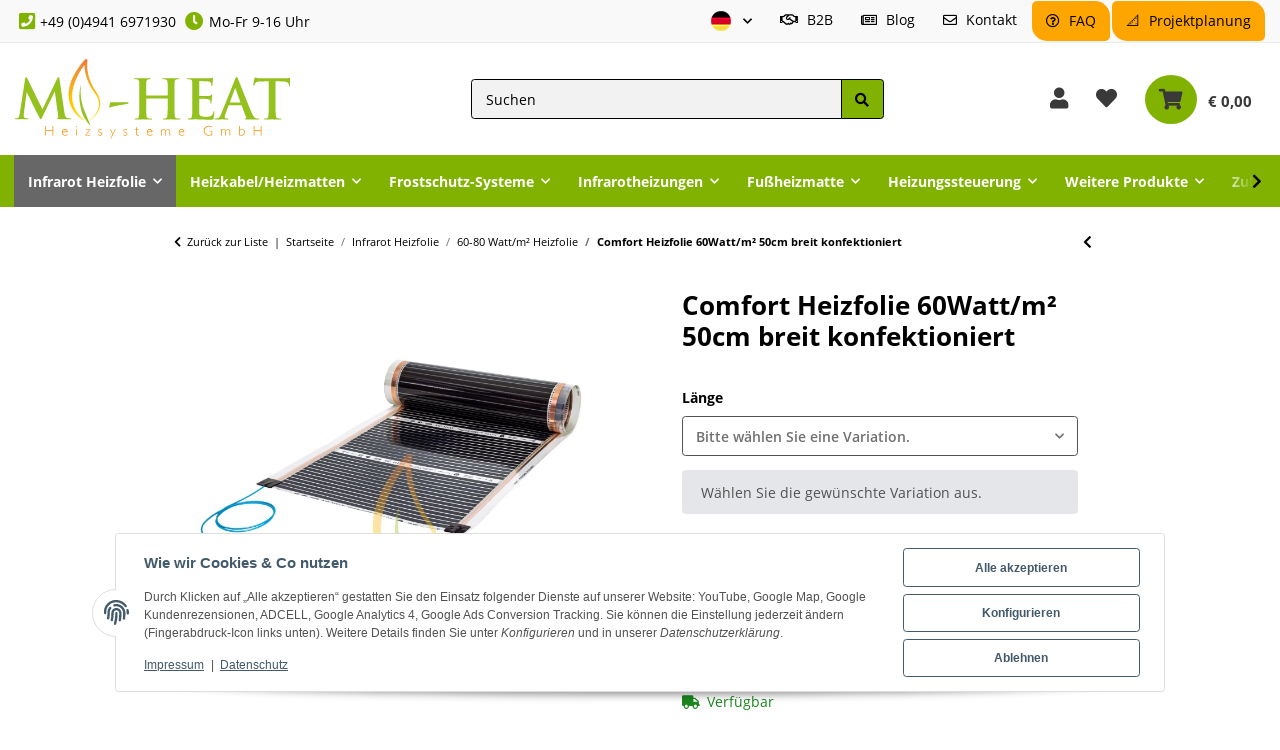

--- FILE ---
content_type: text/html; charset=utf-8
request_url: https://infrarot-fussboden.de/Comfort-60Watt-50cm-breit-konfektioniert
body_size: 58219
content:
<!DOCTYPE html>
<html class="smile" lang="de" itemscope itemtype="https://schema.org/ItemPage">
    
    <head>
<!-- NETZdinge.de Plugin Google Codes v5.8.1:  Google Tag Manager - Allgemein - boc -->
<script type="text/javascript">(function(w,d,s,l,i){w[l]=w[l]||[];w[l].push({'gtm.start':
new Date().getTime(),event:'gtm.js'});var f=d.getElementsByTagName(s)[0],
j=d.createElement(s),dl=l!='dataLayer'?'&l='+l:'';j.async=true;j.src=
'//www.googletagmanager.com/gtm.js?id='+i+dl;f.parentNode.insertBefore(j,f);
})(window,document,'script','dataLayer','GTM-N8BB7P3G');</script>

        
            <meta http-equiv="content-type" content="text/html; charset=utf-8">
            <meta name="description" itemprop="description" content="Die Comfort-Heizfolie 60W/m² - 50cm eignet sich ideal als elektrische Fußbodenheizung für Vinylböden. Dabei ist die Montage leicht und kostengünstig.">
                            <meta name="keywords" itemprop="keywords" content="Heizfolie, Heizfilm, Heizelement, Flächenheizung, Infrarotheizung, Stromheizung, elektrische Fußbodenheizung">
                        <meta name="viewport" content="width=device-width, initial-scale=1.0">
            <meta http-equiv="X-UA-Compatible" content="IE=edge">
                        <meta name="robots" content="index, follow">
            <meta name="theme-vendor" content="Themeart">
            <meta itemprop="url" content="https://infrarot-fussboden.de/Comfort-60Watt-50cm-breit-konfektioniert">
            
            
            <meta property="og:type" content="website">
            <meta property="og:site_name" content="Comfort Heizfolie 60Watt - 50cm breit konfektioniert | Mi-Heat">
            <meta property="og:title" content="Comfort Heizfolie 60Watt - 50cm breit konfektioniert | Mi-Heat">
            <meta property="og:description" content="Die Comfort-Heizfolie 60W/m² - 50cm eignet sich ideal als elektrische Fußbodenheizung für Vinylböden. Dabei ist die Montage leicht und kostengünstig.">
            <meta property="og:url" content="https://infrarot-fussboden.de/Comfort-60Watt-50cm-breit-konfektioniert">

                                    
                            <meta itemprop="image" content="https://infrarot-fussboden.de/media/image/product/6838/lg/comfort-60watt-50cm-breit-konfektioniert~9.jpg">
                <meta property="og:image" content="https://infrarot-fussboden.de/media/image/product/6838/lg/comfort-60watt-50cm-breit-konfektioniert~9.jpg">
                <meta property="og:image:width" content="800">
                <meta property="og:image:height" content="800">
                    

        <title itemprop="name">Comfort Heizfolie 60Watt - 50cm breit konfektioniert | Mi-Heat</title>

                    <link rel="canonical" href="https://infrarot-fussboden.de/Comfort-60Watt-50cm-breit-konfektioniert">
        
        

        
            <link rel="icon" href="https://infrarot-fussboden.de/favicon.ico" sizes="48x48">
            <link rel="icon" href="https://infrarot-fussboden.de/favicon.svg" sizes="any" type="image/svg+xml">
            <link rel="apple-touch-icon" href="https://infrarot-fussboden.de/apple-touch-icon.png">
            <link rel="manifest" href="https://infrarot-fussboden.de/site.webmanifest">
            <meta name="msapplication-TileColor" content="rgb(129, 178, 2)">
            <meta name="msapplication-TileImage" content="https://infrarot-fussboden.de/mstile-144x144.png">
        
        
            <meta name="theme-color" content="rgb(129, 178, 2)">
        

        
                                                    
                <style id="criticalCSS">
                    
                        @charset "UTF-8";
html{font-size:14px}.mb-3,.my-3{margin-bottom:1rem !important}.mb-5,.my-5{margin-bottom:2rem !important}.mt-5,.my-5{margin-top:2rem !important}.pt-3,.py-3{padding-top:1rem !important}.nav-dividers .nav-item{position:relative}.language-dropdown{display:none}.dropdown-toggle,[data-toggle="collapse"]:not(.navbar-toggler){display:flex}:root{--blue: #007bff;--indigo: #6610f2;--purple: #6f42c1;--pink: #e83e8c;--red: #dc3545;--orange: #fd7e14;--yellow: #ffc107;--green: #28a745;--teal: #20c997;--cyan: #17a2b8;--white: #ffffff;--gray: #707070;--gray-dark: #343a40;--primary: #81B202;--secondary: #464646;--success: #1C871E;--info: #525252;--warning: #f39932;--danger: #b90000;--light: #f5f7fa;--dark: #525252;--gray: #707070;--gray-light: #f5f7fa;--gray-medium: #ebebeb;--gray-dark: #f2f2f2;--gray-darker: #525252;--breakpoint-xs: 0;--breakpoint-sm: 576px;--breakpoint-md: 768px;--breakpoint-lg: 992px;--breakpoint-xl: 1300px;--font-family-sans-serif: "Open Sans", sans-serif;--font-family-monospace: SFMono-Regular, Menlo, Monaco, Consolas, "Liberation Mono", "Courier New", monospace}*,*::before,*::after{box-sizing:border-box}html{font-family:sans-serif;line-height:1.15;-webkit-text-size-adjust:100%;-webkit-tap-highlight-color:rgba(0, 0, 0, 0)}article,aside,figcaption,figure,footer,header,hgroup,main,nav,section{display:block}body{margin:0;font-family:"Open Sans", sans-serif;font-size:1rem;font-weight:400;line-height:1.5;color:#000000;text-align:left;background-color:#ffffff}[tabindex="-1"]:focus:not(:focus-visible){outline:0 !important}hr{box-sizing:content-box;height:0;overflow:visible}h1,h2,h3,h4,h5,h6{margin-top:0;margin-bottom:1rem}p{margin-top:0;margin-bottom:1rem}abbr[title],abbr[data-original-title]{text-decoration:underline;text-decoration:underline dotted;cursor:help;border-bottom:0;text-decoration-skip-ink:none}address{margin-bottom:1rem;font-style:normal;line-height:inherit}ol,ul,dl{margin-top:0;margin-bottom:1rem}ol ol,ul ul,ol ul,ul ol{margin-bottom:0}dt{font-weight:700}dd{margin-bottom:0.5rem;margin-left:0}blockquote{margin:0 0 1rem}b,strong{font-weight:bolder}small{font-size:80%}sub,sup{position:relative;font-size:75%;line-height:0;vertical-align:baseline}sub{bottom:-0.25em}sup{top:-0.5em}a{color:#000000;text-decoration:underline;background-color:transparent}a:hover{color:#81B202;text-decoration:none}a:not([href]):not([class]){color:inherit;text-decoration:none}a:not([href]):not([class]):hover{color:inherit;text-decoration:none}pre,code,kbd,samp{font-family:SFMono-Regular, Menlo, Monaco, Consolas, "Liberation Mono", "Courier New", monospace;font-size:1em}pre{margin-top:0;margin-bottom:1rem;overflow:auto;-ms-overflow-style:scrollbar}figure{margin:0 0 1rem}img{vertical-align:middle;border-style:none}svg{overflow:hidden;vertical-align:middle}table{border-collapse:collapse}caption{padding-top:0.75rem;padding-bottom:0.75rem;color:#707070;text-align:left;caption-side:bottom}th{text-align:inherit;text-align:-webkit-match-parent}label{display:inline-block;margin-bottom:0.5rem}button{border-radius:0}button:focus:not(:focus-visible){outline:0}input,button,select,optgroup,textarea{margin:0;font-family:inherit;font-size:inherit;line-height:inherit}button,input{overflow:visible}button,select{text-transform:none}[role="button"]{cursor:pointer}select{word-wrap:normal}button,[type="button"],[type="reset"],[type="submit"]{-webkit-appearance:button}button:not(:disabled),[type="button"]:not(:disabled),[type="reset"]:not(:disabled),[type="submit"]:not(:disabled){cursor:pointer}button::-moz-focus-inner,[type="button"]::-moz-focus-inner,[type="reset"]::-moz-focus-inner,[type="submit"]::-moz-focus-inner{padding:0;border-style:none}input[type="radio"],input[type="checkbox"]{box-sizing:border-box;padding:0}textarea{overflow:auto;resize:vertical}fieldset{min-width:0;padding:0;margin:0;border:0}legend{display:block;width:100%;max-width:100%;padding:0;margin-bottom:0.5rem;font-size:1.5rem;line-height:inherit;color:inherit;white-space:normal}progress{vertical-align:baseline}[type="number"]::-webkit-inner-spin-button,[type="number"]::-webkit-outer-spin-button{height:auto}[type="search"]{outline-offset:-2px;-webkit-appearance:none}[type="search"]::-webkit-search-decoration{-webkit-appearance:none}::-webkit-file-upload-button{font:inherit;-webkit-appearance:button}output{display:inline-block}summary{display:list-item;cursor:pointer}template{display:none}[hidden]{display:none !important}.img-fluid{max-width:100%;height:auto}.img-thumbnail{padding:0.25rem;background-color:#ffffff;border:1px solid #dee2e6;border-radius:0.25rem;box-shadow:0 1px 2px rgba(0, 0, 0, 0.075);max-width:100%;height:auto}.figure{display:inline-block}.figure-img{margin-bottom:0.5rem;line-height:1}.figure-caption{font-size:90%;color:#707070}code{font-size:87.5%;color:#e83e8c;word-wrap:break-word}a>code{color:inherit}kbd{padding:0.2rem 0.4rem;font-size:87.5%;color:#ffffff;background-color:#212529;border-radius:0.25rem;box-shadow:inset 0 -0.1rem 0 rgba(0, 0, 0, 0.25)}kbd kbd{padding:0;font-size:100%;font-weight:700;box-shadow:none}pre{display:block;font-size:87.5%;color:#212529}pre code{font-size:inherit;color:inherit;word-break:normal}.pre-scrollable{max-height:340px;overflow-y:scroll}.container,.container-fluid,.container-sm,.container-md,.container-lg,.container-xl{width:100%;padding-right:1rem;padding-left:1rem;margin-right:auto;margin-left:auto}@media (min-width:576px){.container,.container-sm{max-width:97vw}}@media (min-width:768px){.container,.container-sm,.container-md{max-width:720px}}@media (min-width:992px){.container,.container-sm,.container-md,.container-lg{max-width:960px}}@media (min-width:1300px){.container,.container-sm,.container-md,.container-lg,.container-xl{max-width:1400px}}.row{display:flex;flex-wrap:wrap;margin-right:-1rem;margin-left:-1rem}.no-gutters{margin-right:0;margin-left:0}.no-gutters>.col,.no-gutters>[class*="col-"]{padding-right:0;padding-left:0}.col-1,.col-2,.col-3,.col-4,.col-5,.col-6,.col-7,.col-8,.col-9,.col-10,.col-11,.col-12,.col,.col-auto,.col-sm-1,.col-sm-2,.col-sm-3,.col-sm-4,.col-sm-5,.col-sm-6,.col-sm-7,.col-sm-8,.col-sm-9,.col-sm-10,.col-sm-11,.col-sm-12,.col-sm,.col-sm-auto,.col-md-1,.col-md-2,.col-md-3,.col-md-4,.col-md-5,.col-md-6,.col-md-7,.col-md-8,.col-md-9,.col-md-10,.col-md-11,.col-md-12,.col-md,.col-md-auto,.col-lg-1,.col-lg-2,.col-lg-3,.col-lg-4,.col-lg-5,.col-lg-6,.col-lg-7,.col-lg-8,.col-lg-9,.col-lg-10,.col-lg-11,.col-lg-12,.col-lg,.col-lg-auto,.col-xl-1,.col-xl-2,.col-xl-3,.col-xl-4,.col-xl-5,.col-xl-6,.col-xl-7,.col-xl-8,.col-xl-9,.col-xl-10,.col-xl-11,.col-xl-12,.col-xl,.col-xl-auto{position:relative;width:100%;padding-right:1rem;padding-left:1rem}.col{flex-basis:0;flex-grow:1;max-width:100%}.row-cols-1>*{flex:0 0 100%;max-width:100%}.row-cols-2>*{flex:0 0 50%;max-width:50%}.row-cols-3>*{flex:0 0 33.3333333333%;max-width:33.3333333333%}.row-cols-4>*{flex:0 0 25%;max-width:25%}.row-cols-5>*{flex:0 0 20%;max-width:20%}.row-cols-6>*{flex:0 0 16.6666666667%;max-width:16.6666666667%}.col-auto{flex:0 0 auto;width:auto;max-width:100%}.col-1{flex:0 0 8.33333333%;max-width:8.33333333%}.col-2{flex:0 0 16.66666667%;max-width:16.66666667%}.col-3{flex:0 0 25%;max-width:25%}.col-4{flex:0 0 33.33333333%;max-width:33.33333333%}.col-5{flex:0 0 41.66666667%;max-width:41.66666667%}.col-6{flex:0 0 50%;max-width:50%}.col-7{flex:0 0 58.33333333%;max-width:58.33333333%}.col-8{flex:0 0 66.66666667%;max-width:66.66666667%}.col-9{flex:0 0 75%;max-width:75%}.col-10{flex:0 0 83.33333333%;max-width:83.33333333%}.col-11{flex:0 0 91.66666667%;max-width:91.66666667%}.col-12{flex:0 0 100%;max-width:100%}.order-first{order:-1}.order-last{order:13}.order-0{order:0}.order-1{order:1}.order-2{order:2}.order-3{order:3}.order-4{order:4}.order-5{order:5}.order-6{order:6}.order-7{order:7}.order-8{order:8}.order-9{order:9}.order-10{order:10}.order-11{order:11}.order-12{order:12}.offset-1{margin-left:8.33333333%}.offset-2{margin-left:16.66666667%}.offset-3{margin-left:25%}.offset-4{margin-left:33.33333333%}.offset-5{margin-left:41.66666667%}.offset-6{margin-left:50%}.offset-7{margin-left:58.33333333%}.offset-8{margin-left:66.66666667%}.offset-9{margin-left:75%}.offset-10{margin-left:83.33333333%}.offset-11{margin-left:91.66666667%}@media (min-width:576px){.col-sm{flex-basis:0;flex-grow:1;max-width:100%}.row-cols-sm-1>*{flex:0 0 100%;max-width:100%}.row-cols-sm-2>*{flex:0 0 50%;max-width:50%}.row-cols-sm-3>*{flex:0 0 33.3333333333%;max-width:33.3333333333%}.row-cols-sm-4>*{flex:0 0 25%;max-width:25%}.row-cols-sm-5>*{flex:0 0 20%;max-width:20%}.row-cols-sm-6>*{flex:0 0 16.6666666667%;max-width:16.6666666667%}.col-sm-auto{flex:0 0 auto;width:auto;max-width:100%}.col-sm-1{flex:0 0 8.33333333%;max-width:8.33333333%}.col-sm-2{flex:0 0 16.66666667%;max-width:16.66666667%}.col-sm-3{flex:0 0 25%;max-width:25%}.col-sm-4{flex:0 0 33.33333333%;max-width:33.33333333%}.col-sm-5{flex:0 0 41.66666667%;max-width:41.66666667%}.col-sm-6{flex:0 0 50%;max-width:50%}.col-sm-7{flex:0 0 58.33333333%;max-width:58.33333333%}.col-sm-8{flex:0 0 66.66666667%;max-width:66.66666667%}.col-sm-9{flex:0 0 75%;max-width:75%}.col-sm-10{flex:0 0 83.33333333%;max-width:83.33333333%}.col-sm-11{flex:0 0 91.66666667%;max-width:91.66666667%}.col-sm-12{flex:0 0 100%;max-width:100%}.order-sm-first{order:-1}.order-sm-last{order:13}.order-sm-0{order:0}.order-sm-1{order:1}.order-sm-2{order:2}.order-sm-3{order:3}.order-sm-4{order:4}.order-sm-5{order:5}.order-sm-6{order:6}.order-sm-7{order:7}.order-sm-8{order:8}.order-sm-9{order:9}.order-sm-10{order:10}.order-sm-11{order:11}.order-sm-12{order:12}.offset-sm-0{margin-left:0}.offset-sm-1{margin-left:8.33333333%}.offset-sm-2{margin-left:16.66666667%}.offset-sm-3{margin-left:25%}.offset-sm-4{margin-left:33.33333333%}.offset-sm-5{margin-left:41.66666667%}.offset-sm-6{margin-left:50%}.offset-sm-7{margin-left:58.33333333%}.offset-sm-8{margin-left:66.66666667%}.offset-sm-9{margin-left:75%}.offset-sm-10{margin-left:83.33333333%}.offset-sm-11{margin-left:91.66666667%}}@media (min-width:768px){.col-md{flex-basis:0;flex-grow:1;max-width:100%}.row-cols-md-1>*{flex:0 0 100%;max-width:100%}.row-cols-md-2>*{flex:0 0 50%;max-width:50%}.row-cols-md-3>*{flex:0 0 33.3333333333%;max-width:33.3333333333%}.row-cols-md-4>*{flex:0 0 25%;max-width:25%}.row-cols-md-5>*{flex:0 0 20%;max-width:20%}.row-cols-md-6>*{flex:0 0 16.6666666667%;max-width:16.6666666667%}.col-md-auto{flex:0 0 auto;width:auto;max-width:100%}.col-md-1{flex:0 0 8.33333333%;max-width:8.33333333%}.col-md-2{flex:0 0 16.66666667%;max-width:16.66666667%}.col-md-3{flex:0 0 25%;max-width:25%}.col-md-4{flex:0 0 33.33333333%;max-width:33.33333333%}.col-md-5{flex:0 0 41.66666667%;max-width:41.66666667%}.col-md-6{flex:0 0 50%;max-width:50%}.col-md-7{flex:0 0 58.33333333%;max-width:58.33333333%}.col-md-8{flex:0 0 66.66666667%;max-width:66.66666667%}.col-md-9{flex:0 0 75%;max-width:75%}.col-md-10{flex:0 0 83.33333333%;max-width:83.33333333%}.col-md-11{flex:0 0 91.66666667%;max-width:91.66666667%}.col-md-12{flex:0 0 100%;max-width:100%}.order-md-first{order:-1}.order-md-last{order:13}.order-md-0{order:0}.order-md-1{order:1}.order-md-2{order:2}.order-md-3{order:3}.order-md-4{order:4}.order-md-5{order:5}.order-md-6{order:6}.order-md-7{order:7}.order-md-8{order:8}.order-md-9{order:9}.order-md-10{order:10}.order-md-11{order:11}.order-md-12{order:12}.offset-md-0{margin-left:0}.offset-md-1{margin-left:8.33333333%}.offset-md-2{margin-left:16.66666667%}.offset-md-3{margin-left:25%}.offset-md-4{margin-left:33.33333333%}.offset-md-5{margin-left:41.66666667%}.offset-md-6{margin-left:50%}.offset-md-7{margin-left:58.33333333%}.offset-md-8{margin-left:66.66666667%}.offset-md-9{margin-left:75%}.offset-md-10{margin-left:83.33333333%}.offset-md-11{margin-left:91.66666667%}}@media (min-width:992px){.col-lg{flex-basis:0;flex-grow:1;max-width:100%}.row-cols-lg-1>*{flex:0 0 100%;max-width:100%}.row-cols-lg-2>*{flex:0 0 50%;max-width:50%}.row-cols-lg-3>*{flex:0 0 33.3333333333%;max-width:33.3333333333%}.row-cols-lg-4>*{flex:0 0 25%;max-width:25%}.row-cols-lg-5>*{flex:0 0 20%;max-width:20%}.row-cols-lg-6>*{flex:0 0 16.6666666667%;max-width:16.6666666667%}.col-lg-auto{flex:0 0 auto;width:auto;max-width:100%}.col-lg-1{flex:0 0 8.33333333%;max-width:8.33333333%}.col-lg-2{flex:0 0 16.66666667%;max-width:16.66666667%}.col-lg-3{flex:0 0 25%;max-width:25%}.col-lg-4{flex:0 0 33.33333333%;max-width:33.33333333%}.col-lg-5{flex:0 0 41.66666667%;max-width:41.66666667%}.col-lg-6{flex:0 0 50%;max-width:50%}.col-lg-7{flex:0 0 58.33333333%;max-width:58.33333333%}.col-lg-8{flex:0 0 66.66666667%;max-width:66.66666667%}.col-lg-9{flex:0 0 75%;max-width:75%}.col-lg-10{flex:0 0 83.33333333%;max-width:83.33333333%}.col-lg-11{flex:0 0 91.66666667%;max-width:91.66666667%}.col-lg-12{flex:0 0 100%;max-width:100%}.order-lg-first{order:-1}.order-lg-last{order:13}.order-lg-0{order:0}.order-lg-1{order:1}.order-lg-2{order:2}.order-lg-3{order:3}.order-lg-4{order:4}.order-lg-5{order:5}.order-lg-6{order:6}.order-lg-7{order:7}.order-lg-8{order:8}.order-lg-9{order:9}.order-lg-10{order:10}.order-lg-11{order:11}.order-lg-12{order:12}.offset-lg-0{margin-left:0}.offset-lg-1{margin-left:8.33333333%}.offset-lg-2{margin-left:16.66666667%}.offset-lg-3{margin-left:25%}.offset-lg-4{margin-left:33.33333333%}.offset-lg-5{margin-left:41.66666667%}.offset-lg-6{margin-left:50%}.offset-lg-7{margin-left:58.33333333%}.offset-lg-8{margin-left:66.66666667%}.offset-lg-9{margin-left:75%}.offset-lg-10{margin-left:83.33333333%}.offset-lg-11{margin-left:91.66666667%}}@media (min-width:1300px){.col-xl{flex-basis:0;flex-grow:1;max-width:100%}.row-cols-xl-1>*{flex:0 0 100%;max-width:100%}.row-cols-xl-2>*{flex:0 0 50%;max-width:50%}.row-cols-xl-3>*{flex:0 0 33.3333333333%;max-width:33.3333333333%}.row-cols-xl-4>*{flex:0 0 25%;max-width:25%}.row-cols-xl-5>*{flex:0 0 20%;max-width:20%}.row-cols-xl-6>*{flex:0 0 16.6666666667%;max-width:16.6666666667%}.col-xl-auto{flex:0 0 auto;width:auto;max-width:100%}.col-xl-1{flex:0 0 8.33333333%;max-width:8.33333333%}.col-xl-2{flex:0 0 16.66666667%;max-width:16.66666667%}.col-xl-3{flex:0 0 25%;max-width:25%}.col-xl-4{flex:0 0 33.33333333%;max-width:33.33333333%}.col-xl-5{flex:0 0 41.66666667%;max-width:41.66666667%}.col-xl-6{flex:0 0 50%;max-width:50%}.col-xl-7{flex:0 0 58.33333333%;max-width:58.33333333%}.col-xl-8{flex:0 0 66.66666667%;max-width:66.66666667%}.col-xl-9{flex:0 0 75%;max-width:75%}.col-xl-10{flex:0 0 83.33333333%;max-width:83.33333333%}.col-xl-11{flex:0 0 91.66666667%;max-width:91.66666667%}.col-xl-12{flex:0 0 100%;max-width:100%}.order-xl-first{order:-1}.order-xl-last{order:13}.order-xl-0{order:0}.order-xl-1{order:1}.order-xl-2{order:2}.order-xl-3{order:3}.order-xl-4{order:4}.order-xl-5{order:5}.order-xl-6{order:6}.order-xl-7{order:7}.order-xl-8{order:8}.order-xl-9{order:9}.order-xl-10{order:10}.order-xl-11{order:11}.order-xl-12{order:12}.offset-xl-0{margin-left:0}.offset-xl-1{margin-left:8.33333333%}.offset-xl-2{margin-left:16.66666667%}.offset-xl-3{margin-left:25%}.offset-xl-4{margin-left:33.33333333%}.offset-xl-5{margin-left:41.66666667%}.offset-xl-6{margin-left:50%}.offset-xl-7{margin-left:58.33333333%}.offset-xl-8{margin-left:66.66666667%}.offset-xl-9{margin-left:75%}.offset-xl-10{margin-left:83.33333333%}.offset-xl-11{margin-left:91.66666667%}}.nav{display:flex;flex-wrap:wrap;padding-left:0;margin-bottom:0;list-style:none}.nav-link{display:block;padding:1rem 1rem;text-decoration:none}.nav-link:hover,.nav-link:focus{text-decoration:none}.nav-link.disabled{color:#707070;pointer-events:none;cursor:default}.nav-tabs{border-bottom:1px solid #dee2e6}.nav-tabs .nav-link{margin-bottom:-1px;background-color:transparent;border:1px solid transparent;border-top-left-radius:0;border-top-right-radius:0}.nav-tabs .nav-link:hover,.nav-tabs .nav-link:focus{isolation:isolate;border-color:transparent}.nav-tabs .nav-link.disabled{color:#707070;background-color:transparent;border-color:transparent}.nav-tabs .nav-link.active,.nav-tabs .nav-item.show .nav-link{color:#000000;background-color:transparent;border-color:#81B202}.nav-tabs .dropdown-menu{margin-top:-1px;border-top-left-radius:0;border-top-right-radius:0}.nav-pills .nav-link{background:none;border:0;border-radius:0.25rem}.nav-pills .nav-link.active,.nav-pills .show>.nav-link{color:#ffffff;background-color:#81B202}.nav-fill>.nav-link,.nav-fill .nav-item{flex:1 1 auto;text-align:center}.nav-justified>.nav-link,.nav-justified .nav-item{flex-basis:0;flex-grow:1;text-align:center}.tab-content>.tab-pane{display:none}.tab-content>.active{display:block}.navbar{position:relative;display:flex;flex-wrap:wrap;align-items:center;justify-content:space-between;padding:0.4rem 1rem}.navbar .container,.navbar .container-fluid,.navbar .container-sm,.navbar .container-md,.navbar .container-lg,.navbar .container-xl,.navbar>.container-sm,.navbar>.container-md,.navbar>.container-lg,.navbar>.container-xl{display:flex;flex-wrap:wrap;align-items:center;justify-content:space-between}.navbar-brand{display:inline-block;padding-top:0.90625rem;padding-bottom:0.90625rem;margin-right:1rem;font-size:1.125rem;line-height:inherit;white-space:nowrap}.navbar-brand:hover,.navbar-brand:focus{text-decoration:none}.navbar-nav{display:flex;flex-direction:column;padding-left:0;margin-bottom:0;list-style:none}.navbar-nav .nav-link{padding-right:0;padding-left:0}.navbar-nav .dropdown-menu{position:static;float:none}.navbar-text{display:inline-block;padding-top:1rem;padding-bottom:1rem}.navbar-collapse{flex-basis:100%;flex-grow:1;align-items:center}.navbar-toggler{padding:0.25rem 0.75rem;font-size:1.125rem;line-height:1;background-color:transparent;border:1px solid transparent;border-radius:0.25rem}.navbar-toggler:hover,.navbar-toggler:focus{text-decoration:none}.navbar-toggler-icon{display:inline-block;width:1.5em;height:1.5em;vertical-align:middle;content:"";background:50% / 100% 100% no-repeat}.navbar-nav-scroll{max-height:75vh;overflow-y:auto}@media (max-width:575.98px){.navbar-expand-sm>.container,.navbar-expand-sm>.container-fluid,.navbar-expand-sm>.container-sm,.navbar-expand-sm>.container-md,.navbar-expand-sm>.container-lg,.navbar-expand-sm>.container-xl{padding-right:0;padding-left:0}}@media (min-width:576px){.navbar-expand-sm{flex-flow:row nowrap;justify-content:flex-start}.navbar-expand-sm .navbar-nav{flex-direction:row}.navbar-expand-sm .navbar-nav .dropdown-menu{position:absolute}.navbar-expand-sm .navbar-nav .nav-link{padding-right:1rem;padding-left:1rem}.navbar-expand-sm>.container,.navbar-expand-sm>.container-fluid,.navbar-expand-sm>.container-sm,.navbar-expand-sm>.container-md,.navbar-expand-sm>.container-lg,.navbar-expand-sm>.container-xl{flex-wrap:nowrap}.navbar-expand-sm .navbar-nav-scroll{overflow:visible}.navbar-expand-sm .navbar-collapse{display:flex !important;flex-basis:auto}.navbar-expand-sm .navbar-toggler{display:none}}@media (max-width:767.98px){.navbar-expand-md>.container,.navbar-expand-md>.container-fluid,.navbar-expand-md>.container-sm,.navbar-expand-md>.container-md,.navbar-expand-md>.container-lg,.navbar-expand-md>.container-xl{padding-right:0;padding-left:0}}@media (min-width:768px){.navbar-expand-md{flex-flow:row nowrap;justify-content:flex-start}.navbar-expand-md .navbar-nav{flex-direction:row}.navbar-expand-md .navbar-nav .dropdown-menu{position:absolute}.navbar-expand-md .navbar-nav .nav-link{padding-right:1rem;padding-left:1rem}.navbar-expand-md>.container,.navbar-expand-md>.container-fluid,.navbar-expand-md>.container-sm,.navbar-expand-md>.container-md,.navbar-expand-md>.container-lg,.navbar-expand-md>.container-xl{flex-wrap:nowrap}.navbar-expand-md .navbar-nav-scroll{overflow:visible}.navbar-expand-md .navbar-collapse{display:flex !important;flex-basis:auto}.navbar-expand-md .navbar-toggler{display:none}}@media (max-width:991.98px){.navbar-expand-lg>.container,.navbar-expand-lg>.container-fluid,.navbar-expand-lg>.container-sm,.navbar-expand-lg>.container-md,.navbar-expand-lg>.container-lg,.navbar-expand-lg>.container-xl{padding-right:0;padding-left:0}}@media (min-width:992px){.navbar-expand-lg{flex-flow:row nowrap;justify-content:flex-start}.navbar-expand-lg .navbar-nav{flex-direction:row}.navbar-expand-lg .navbar-nav .dropdown-menu{position:absolute}.navbar-expand-lg .navbar-nav .nav-link{padding-right:1rem;padding-left:1rem}.navbar-expand-lg>.container,.navbar-expand-lg>.container-fluid,.navbar-expand-lg>.container-sm,.navbar-expand-lg>.container-md,.navbar-expand-lg>.container-lg,.navbar-expand-lg>.container-xl{flex-wrap:nowrap}.navbar-expand-lg .navbar-nav-scroll{overflow:visible}.navbar-expand-lg .navbar-collapse{display:flex !important;flex-basis:auto}.navbar-expand-lg .navbar-toggler{display:none}}@media (max-width:1299.98px){.navbar-expand-xl>.container,.navbar-expand-xl>.container-fluid,.navbar-expand-xl>.container-sm,.navbar-expand-xl>.container-md,.navbar-expand-xl>.container-lg,.navbar-expand-xl>.container-xl{padding-right:0;padding-left:0}}@media (min-width:1300px){.navbar-expand-xl{flex-flow:row nowrap;justify-content:flex-start}.navbar-expand-xl .navbar-nav{flex-direction:row}.navbar-expand-xl .navbar-nav .dropdown-menu{position:absolute}.navbar-expand-xl .navbar-nav .nav-link{padding-right:1rem;padding-left:1rem}.navbar-expand-xl>.container,.navbar-expand-xl>.container-fluid,.navbar-expand-xl>.container-sm,.navbar-expand-xl>.container-md,.navbar-expand-xl>.container-lg,.navbar-expand-xl>.container-xl{flex-wrap:nowrap}.navbar-expand-xl .navbar-nav-scroll{overflow:visible}.navbar-expand-xl .navbar-collapse{display:flex !important;flex-basis:auto}.navbar-expand-xl .navbar-toggler{display:none}}.navbar-expand{flex-flow:row nowrap;justify-content:flex-start}.navbar-expand>.container,.navbar-expand>.container-fluid,.navbar-expand>.container-sm,.navbar-expand>.container-md,.navbar-expand>.container-lg,.navbar-expand>.container-xl{padding-right:0;padding-left:0}.navbar-expand .navbar-nav{flex-direction:row}.navbar-expand .navbar-nav .dropdown-menu{position:absolute}.navbar-expand .navbar-nav .nav-link{padding-right:1rem;padding-left:1rem}.navbar-expand>.container,.navbar-expand>.container-fluid,.navbar-expand>.container-sm,.navbar-expand>.container-md,.navbar-expand>.container-lg,.navbar-expand>.container-xl{flex-wrap:nowrap}.navbar-expand .navbar-nav-scroll{overflow:visible}.navbar-expand .navbar-collapse{display:flex !important;flex-basis:auto}.navbar-expand .navbar-toggler{display:none}.navbar-light .navbar-brand{color:rgba(0, 0, 0, 0.9)}.navbar-light .navbar-brand:hover,.navbar-light .navbar-brand:focus{color:rgba(0, 0, 0, 0.9)}.navbar-light .navbar-nav .nav-link{color:#525252}.navbar-light .navbar-nav .nav-link:hover,.navbar-light .navbar-nav .nav-link:focus{color:#81B202}.navbar-light .navbar-nav .nav-link.disabled{color:rgba(0, 0, 0, 0.3)}.navbar-light .navbar-nav .show>.nav-link,.navbar-light .navbar-nav .active>.nav-link,.navbar-light .navbar-nav .nav-link.show,.navbar-light .navbar-nav .nav-link.active{color:rgba(0, 0, 0, 0.9)}.navbar-light .navbar-toggler{color:#525252;border-color:rgba(0, 0, 0, 0.1)}.navbar-light .navbar-toggler-icon{background-image:url("data:image/svg+xml,%3csvg xmlns='http://www.w3.org/2000/svg' width='30' height='30' viewBox='0 0 30 30'%3e%3cpath stroke='%23525252' stroke-linecap='round' stroke-miterlimit='10' stroke-width='2' d='M4 7h22M4 15h22M4 23h22'/%3e%3c/svg%3e")}.navbar-light .navbar-text{color:#525252}.navbar-light .navbar-text a{color:rgba(0, 0, 0, 0.9)}.navbar-light .navbar-text a:hover,.navbar-light .navbar-text a:focus{color:rgba(0, 0, 0, 0.9)}.navbar-dark .navbar-brand{color:#ffffff}.navbar-dark .navbar-brand:hover,.navbar-dark .navbar-brand:focus{color:#ffffff}.navbar-dark .navbar-nav .nav-link{color:rgba(255, 255, 255, 0.5)}.navbar-dark .navbar-nav .nav-link:hover,.navbar-dark .navbar-nav .nav-link:focus{color:rgba(255, 255, 255, 0.75)}.navbar-dark .navbar-nav .nav-link.disabled{color:rgba(255, 255, 255, 0.25)}.navbar-dark .navbar-nav .show>.nav-link,.navbar-dark .navbar-nav .active>.nav-link,.navbar-dark .navbar-nav .nav-link.show,.navbar-dark .navbar-nav .nav-link.active{color:#ffffff}.navbar-dark .navbar-toggler{color:rgba(255, 255, 255, 0.5);border-color:rgba(255, 255, 255, 0.1)}.navbar-dark .navbar-toggler-icon{background-image:url("data:image/svg+xml,%3csvg xmlns='http://www.w3.org/2000/svg' width='30' height='30' viewBox='0 0 30 30'%3e%3cpath stroke='rgba%28255, 255, 255, 0.5%29' stroke-linecap='round' stroke-miterlimit='10' stroke-width='2' d='M4 7h22M4 15h22M4 23h22'/%3e%3c/svg%3e")}.navbar-dark .navbar-text{color:rgba(255, 255, 255, 0.5)}.navbar-dark .navbar-text a{color:#ffffff}.navbar-dark .navbar-text a:hover,.navbar-dark .navbar-text a:focus{color:#ffffff}.pagination-sm .page-item.active .page-link::after,.pagination-sm .page-item.active .page-text::after{left:0.375rem;right:0.375rem}.pagination-lg .page-item.active .page-link::after,.pagination-lg .page-item.active .page-text::after{left:1.125rem;right:1.125rem}.page-item{position:relative}.page-item.active{font-weight:700}.page-item.active .page-link::after,.page-item.active .page-text::after{content:"";position:absolute;left:0.5625rem;bottom:0;right:0.5625rem;border-bottom:2px solid #81B202}@media (min-width:768px){.dropdown-item.page-item{background-color:transparent}}.page-link,.page-text{text-decoration:none}.pagination{margin-bottom:0;justify-content:space-between;align-items:center}@media (min-width:768px){.pagination{justify-content:normal}.pagination .dropdown>.btn{display:none}.pagination .dropdown-menu{background-color:white;position:static !important;transform:none !important;display:flex;margin:0;padding:0;border:0;min-width:auto}.pagination .dropdown-item{width:auto;display:inline-block;padding:0}.pagination .dropdown-item.active{background-color:transparent;color:#000000}.pagination .dropdown-item:hover{background-color:transparent}.pagination .pagination-site{display:none}}@media (max-width:767.98px){.pagination .dropdown-item{padding:0}.pagination .dropdown-item.active .page-link,.pagination .dropdown-item.active .page-text,.pagination .dropdown-item:active .page-link,.pagination .dropdown-item:active .page-text{color:#525252}}.pagination.btn-group>li:first-child .btn{border-top-right-radius:0;border-bottom-right-radius:0}.pagination.btn-group>li:last-child .btn{border-top-left-radius:0;border-bottom-left-radius:0}.pagination.btn-group>li.dropdown .btn{border-radius:0}.pagination.btn-group .btn{margin-right:-1px}.productlist-page-nav{align-items:center}.productlist-page-nav .pagination{margin:0}.productlist-page-nav .displayoptions{margin-bottom:1rem}@media (min-width:768px){.productlist-page-nav .displayoptions{margin-bottom:0}}.productlist-page-nav .displayoptions .btn-group+.btn-group+.btn-group{margin-left:0.5rem}.productlist-page-nav .result-option-wrapper{margin-right:0.5rem}.productlist-page-nav .productlist-item-info{margin-bottom:0.5rem;margin-left:auto;margin-right:auto;display:flex}@media (min-width:768px){.productlist-page-nav .productlist-item-info{margin-right:0;margin-bottom:0}.productlist-page-nav .productlist-item-info.productlist-item-border{border-right:1px solid #ebebeb;padding-right:1rem}}.productlist-page-nav.productlist-page-nav-header-m{margin-top:3rem}@media (min-width:768px){.productlist-page-nav.productlist-page-nav-header-m{margin-top:2rem}.productlist-page-nav.productlist-page-nav-header-m>.col{margin-top:0}}.productlist-page-nav-bottom{margin-bottom:2rem}.pagination-wrapper{margin-bottom:1rem;align-items:center;border-top:1px solid #f5f7fa;border-bottom:1px solid #f5f7fa;padding-top:0.5rem;padding-bottom:0.5rem}.pagination-wrapper .pagination-entries{font-weight:700;margin-bottom:1rem}@media (min-width:768px){.pagination-wrapper .pagination-entries{margin-bottom:0}}.pagination-wrapper .pagination-selects{margin-left:auto;margin-top:1rem}@media (min-width:768px){.pagination-wrapper .pagination-selects{margin-left:0;margin-top:0}}.pagination-wrapper .pagination-selects .pagination-selects-entries{margin-bottom:1rem}@media (min-width:768px){.pagination-wrapper .pagination-selects .pagination-selects-entries{margin-right:1rem;margin-bottom:0}}.pagination-no-wrapper{border:0;padding-top:0;padding-bottom:0}.tab-nav .nav-tabs,.tab-nav .tab-content{background-color:transparent;border:0}@media (min-width:992px){.boostrap-slider .carousel-caption-title{font-size:1.875rem;font-family:"Open Sans", sans-serif;font-weight:700}.boostrap-slider .carousel-caption-desc{font-size:1.125rem}}.boostrap-slider .carousel-caption{bottom:0;color:#000000}@media (min-width:992px){.boostrap-slider .carousel-caption{margin-bottom:2rem}}.boostrap-slider .carousel-control-next-icon,.boostrap-slider .carousel-control-prev-icon{background-image:none;height:auto;opacity:1;color:#000000}@media (min-width:992px){.boostrap-slider .carousel-control-next-icon,.boostrap-slider .carousel-control-prev-icon{font-size:1.5rem}}.boostrap-slider .carousel-control-prev-icon::after{content:'\f053' !important;font-family:"Font Awesome 5 Free" !important;font-weight:900}.boostrap-slider .carousel-control-next-icon::after{content:'\f054' !important;font-family:"Font Awesome 5 Free" !important;font-weight:900}.boostrap-slider .carousel-caption-title,.boostrap-slider .carousel-caption-desc{background-color:rgba(255, 255, 255, 0.2);width:fit-content;padding:0.25rem 1rem;margin-bottom:0.5rem}@media (max-width:767.98px){.boostrap-slider .carousel-indicators{display:none}}.section-box{padding-top:1.5rem;padding-bottom:1.5rem}.section-box-small{padding-top:1rem;padding-bottom:1rem}.content-box{padding:1.5rem}.content-box-small{padding:1rem}@media (min-width:992px){.section-box{padding-top:3rem;padding-bottom:3rem}.section-box-small{padding-top:1.5rem;padding-bottom:1.5rem}.content-box{padding:2rem}}.container>.content-box,.container>.content-box-small{margin-left:-1rem;margin-right:-1rem}@media (max-width:1299.98px){.container>.content-box,.container>.content-box-small{margin-left:-2rem;margin-right:-2rem}}@media (max-width:991.98px){.row .col .container{margin-bottom:1.5rem}}.portlet-faq .h3,.portlet-faq .productlist-filter-headline,.portlet-faq .sidepanel-left .box-normal .box-normal-link,.sidepanel-left .box-normal .portlet-faq .box-normal-link{margin-top:1.5rem}.portlet-faq-header{margin-bottom:1.5rem}.portlet-faq-header .form-group{padding:1.25rem;background-color:#f5f7fa}.portlet-timeline time{position:absolute;top:0.5rem;font-weight:bold;background-color:#f5f7fa;padding:0.1rem 0.5rem;border-radius:0.25rem}.portlet-timeline time::before{content:"";font-family:"Font Awesome 6 Free";font-weight:400;line-height:1;padding-right:5px}.portlet-timeline .timeline-badge{color:#ffffff;width:49px;height:49px;line-height:49px;font-size:20px;text-align:center;position:absolute;top:0;z-index:1;border-radius:50%;box-shadow:0 0 0 5px #f2f2f2}.portlet-timeline .timeline-area{margin-bottom:1.5rem}.portlet-timeline .timeline-area .h3,.portlet-timeline .timeline-area .productlist-filter-headline,.portlet-timeline .timeline-area .sidepanel-left .box-normal .box-normal-link,.sidepanel-left .box-normal .portlet-timeline .timeline-area .box-normal-link{display:block;margin-bottom:0.5rem}.portlet-timeline .ml-auto::after,.portlet-timeline .mr-auto::after{content:"";width:4px;background-color:#f2f2f2;height:100%;display:block;top:0;position:absolute}.portlet-timeline .ml-auto .timeline-area,.portlet-timeline .mr-auto .timeline-area{padding-left:4.5rem}.portlet-timeline .ml-auto::after{left:22px}.portlet-timeline .ml-auto time{left:-11rem}.portlet-timeline .mr-auto::after{left:22px}.portlet-timeline .mr-auto time{right:-11rem}@media (min-width:768px){.portlet-timeline .ml-auto::after{left:-2px}.portlet-timeline .ml-auto .timeline-area{padding-left:4rem}.portlet-timeline .ml-auto .timeline-badge{left:-25px}.portlet-timeline .ml-auto time{left:-11rem}.portlet-timeline .mr-auto::after{left:inherit;right:-2px}.portlet-timeline .mr-auto .timeline-area{padding-left:0;padding-right:4rem;text-align:right}.portlet-timeline .mr-auto .timeline-badge{right:-25px}.portlet-timeline .mr-auto time{right:-11rem}}.opc-UniSlider .productbox-image{background-size:cover;height:100%}.opc-UniSlider .inner{display:flex;padding:2rem}.opc-UniSlider .inner-wrapper{-webkit-transition:ease-in-out all 0.3s;-moz-transition:ease-in-out all 0.3s;transition:ease-in-out all 0.3s}.opc-UniSlider .inner-wrapper .title{font-size:1.5rem;line-height:1.2;font-family:"Open Sans", sans-serif;font-weight:700;margin-bottom:0.5rem}.opc-UniSlider .inner-wrapper .btn{margin-top:1.5rem}.opc-UniSlider .inner-wrapper:hover .inner-wrapper{transform:translate(0, -2px)}.opc-UniSlider .card-gradient{background:linear-gradient(0deg, #000000 -70%, rgba(0, 0, 0, 0.01) 100%)}.opc-UniSlider .card-gradient .inner-wrapper .title,.opc-UniSlider .card-gradient .inner-wrapper .description{color:#ffffff}.fa,.fas,.far,.fal{display:inline-block}h1,h2,h3,h4,h5,h6,.h1,.h2,.h3,.productlist-filter-headline,.sidepanel-left .box-normal .box-normal-link,.h4,.h5,.h6{margin-bottom:1rem;font-family:"Open Sans", sans-serif;font-weight:700;line-height:1.2}h1,.h1{font-size:1.875rem}h2,.h2{font-size:1.5rem}h3,.h3,.productlist-filter-headline,.sidepanel-left .box-normal .box-normal-link{font-size:1rem}h4,.h4{font-size:1rem}h5,.h5{font-size:1rem}h6,.h6{font-size:1rem}.btn-skip-to{position:absolute;top:0;transition:transform 200ms;transform:scale(0);margin:1%;z-index:1070;background:#ffffff;border:3px solid #81B202;font-weight:400;color:#000000;text-align:center;vertical-align:middle;padding:0.625rem 0.9375rem;border-radius:0.25rem;font-weight:bolder;text-decoration:none}.btn-skip-to:focus{transform:scale(1)}.slick-slide a:hover,.slick-slide a:focus{color:#81B202;text-decoration:none}.slick-slide a:not([href]):not([class]):hover,.slick-slide a:not([href]):not([class]):focus{color:inherit;text-decoration:none}.banner .img-fluid{width:100%}.label-slide .form-group:not(.exclude-from-label-slide):not(.checkbox) label{display:none}.modal{display:none}.carousel-thumbnails .slick-arrow{opacity:0}.consent-modal:not(.active){display:none}.consent-banner-icon{width:1em;height:1em}.mini>#consent-banner{display:none}html{overflow-y:scroll}.dropdown-menu{display:none}.dropdown-toggle::after{content:"";margin-left:0.5rem;display:inline-block}.list-unstyled,.list-icons{padding-left:0;list-style:none}.input-group{position:relative;display:flex;flex-wrap:wrap;align-items:stretch;width:100%}.input-group>.form-control{flex:1 1 auto;width:1%}@media (min-width:1300px){.is-boxed{background-color:#ebebeb}.is-boxed body{max-width:1400px;margin:1rem auto;box-shadow:0 0.5rem 1rem rgba(0, 0, 0, 0.15)}.is-boxed .container,.is-boxed .container-fluid,.is-boxed .container-sm,.is-boxed .container-md,.is-boxed .container-lg,.is-boxed .container-xl{padding-left:2rem;padding-right:2rem}.is-boxed :is(div.topbar-wrapper){border-radius:0.25rem 0.25rem 0 0}.is-boxed #copyright{border-radius:0 0 0.25rem 0.25rem}}.container-fluid-xl{max-width:1400px}.nav-dividers .nav-item{position:relative}.nav-dividers .nav-item:not(:last-child)::after{content:"";position:absolute;right:0;top:1rem;height:calc(100% - 2rem);border-right:0.0625rem solid currentColor}.nav-link{text-decoration:none}.nav-scrollbar{overflow:hidden;display:flex;align-items:center}.nav-scrollbar .nav,.nav-scrollbar .navbar-nav{flex-wrap:nowrap}.nav-scrollbar .nav-item{white-space:nowrap}.nav-scrollbar-inner{overflow-x:auto;align-self:flex-start}#shop-nav{align-items:center;flex-shrink:0;margin-left:auto}@media (max-width:767.98px){#shop-nav .nav-link{padding-left:0.7rem;padding-right:0.7rem}}.search-wrapper{width:100%}@media (min-width:992px){header.full-width-mega .search-wrapper{width:90%;margin:auto}}.has-left-sidebar .breadcrumb-container{padding-left:0;padding-right:0}.breadcrumb{display:flex;flex-wrap:wrap;padding:0.5rem 0;margin-bottom:0;list-style:none;background-color:transparent;border-radius:0}.breadcrumb-item+.breadcrumb-item{padding-left:0.5rem}.breadcrumb-item+.breadcrumb-item::before{display:inline-block;padding-right:0.5rem;color:#707070;content:"/"}.breadcrumb-item.active{color:#525252;font-weight:700}.breadcrumb-item.first::before{display:none}.breadcrumb-wrapper{margin-bottom:2rem}.breadcrumb{font-size:0.8125rem}.breadcrumb a{text-decoration:none}.breadcrumb-back{padding-right:1rem;margin-right:1rem;border-right:1px solid #ebebeb}.breadcrumb-item{display:none}@media (min-width:768px){.breadcrumb-item{display:flex}}@media (min-width:768px){.breadcrumb-arrow{display:none}}.topbar-wrapper{background-color:#ffffff;position:relative;z-index:1021;flex-direction:row-reverse;color:#000000}.topbar-wrapper a:not(.dropdown-item):not(.btn){color:#000000}.topbar-wrapper a:not(.dropdown-item):not(.btn):hover{color:#81B202}.topbar-wrapper>.flex-row-reverse{justify-content:space-between}.topbar-wrapper .nav-dividers .nav-item:not(:last-child)::after{display:none;color:rgba(0, 0, 0, 0.7)}.topbar-wrapper .nav-link{padding-top:0.65rem;padding-bottom:0.65rem}.topbar-wrapper .topbar-note .nav-link{padding-left:0}header{background-color:#ffffff;color:#000000}header a:not(.dropdown-item):not(.btn){text-decoration:none;color:#000000}header a:not(.dropdown-item):not(.btn):hover{color:#81B202}.search-wrapper .form-control{background-color:#f2f2f2;border-color:#000000;border-top-right-radius:0;border-bottom-right-radius:0}.search-wrapper .form-control:focus{border-color:#000000}.search-wrapper .btn-secondary{color:#000000;background-color:#81B202;border-color:#000000}.search-wrapper .btn-secondary:hover{border-color:#000000}.img-aspect-ratio{width:100%;height:auto}header{position:relative;z-index:1020}header .form-control,header .form-control:focus{background-color:#ffffff;color:#525252}header .navbar-wrapper{background-color:#81B202}@media (min-width:992px){header .menu-multiple-rows-scroll .navbar,header .menu-multiple-rows-multiple .navbar{background-color:#81B202;border-radius:0.25rem}header .menu-multiple-rows-scroll .navbar .navbar-nav>.nav-item>.nav-link,header .menu-multiple-rows-multiple .navbar .navbar-nav>.nav-item>.nav-link{color:#000000}}header .navbar{padding:0;position:static}@media (min-width:992px){header .hide-navbar .navbar{padding:0.25rem 0}}@media (min-width:992px){header{padding-bottom:0}header .navbar-brand{margin-right:3rem}}header .navbar-brand{padding-top:0.4rem;padding-bottom:0.4rem;outline-offset:-3px}header .navbar-brand img{height:2rem;width:auto}header .navbar-toggler{color:#525252}header .nav-right .nav-link .fas{font-size:1.1em}@media (min-width:992px){header .nav-right .nav-link .fas{font-size:1.5em}}header .nav-right .dropdown-menu{margin-top:-0.03125rem;box-shadow:inset 0 1rem 0.5625rem -0.75rem rgba(0, 0, 0, 0.06)}@media (min-width:992px){header .navbar-brand{padding-top:0.6rem;padding-bottom:0.6rem}header .navbar-brand img{height:3.0625rem}header .navbar-nav>.nav-item .nav{flex-wrap:wrap}header .navbar-nav .nav .nav-link{padding:0}header .navbar-nav .nav .nav-link::after{display:none}header .navbar-nav .nav .nav-link:focus{outline-offset:-2px}header .navbar-nav .dropdown .nav-item{width:100%}header .nav-mobile-body{align-self:flex-start;width:100%}header .nav-scrollbar-inner{width:100%}header .nav-right .nav-link{padding-top:1.5rem;padding-bottom:1.5rem}}.btn{display:inline-block;font-weight:600;color:#000000;text-align:center;vertical-align:middle;user-select:none;background-color:transparent;border:1px solid transparent;padding:0.625rem 0.9375rem;font-size:1rem;line-height:1.5;border-radius:0.25rem}.btn.disabled,.btn:disabled{opacity:0.65;box-shadow:none}.btn:not(:disabled):not(.disabled):active,.btn:not(:disabled):not(.disabled).active{box-shadow:none}.form-control{display:block;width:100%;height:calc(1.5em + 1.25rem + 2px);padding:0.625rem 0.9375rem;font-size:1rem;font-weight:400;line-height:1.5;color:#525252;background-color:#ffffff;background-clip:padding-box;border:1px solid #464646;border-radius:0.25rem;box-shadow:inset 0 1px 1px rgba(0, 0, 0, 0.075);transition:border-color 0.15s ease-in-out, box-shadow 0.15s ease-in-out}@media (prefers-reduced-motion:reduce){.form-control{transition:none}}.square{display:flex;position:relative}.square::before{content:"";display:inline-block;padding-bottom:100%}#product-offer .product-info ul.info-essential{margin:1rem 0;padding-left:0;list-style:none}.price_wrapper{margin-bottom:1.5rem}.price_wrapper .price{display:inline-block}.price_wrapper .price.h1{margin-bottom:0}.price_wrapper .bulk-prices{margin-top:1rem}.price_wrapper .bulk-prices .bulk-price{margin-right:0.25rem}#product-offer .product-info{border:0}#product-offer .product-info .bordered-top-bottom{padding:1rem;border-top:1px solid #f5f7fa;border-bottom:1px solid #f5f7fa}#product-offer .product-info .shortdesc{margin-bottom:1rem}#product-offer .product-info .product-offer>.row{margin-bottom:1.5rem}#product-offer .product-info .stock-information{align-items:flex-end}@media (max-width:767.98px){#product-offer .product-info .stock-information{margin-top:1rem}}#product-offer .product-info .question-on-item{margin-left:auto}#product-offer .product-info .question-on-item .question{padding:0}.flex-row-reverse{flex-direction:row-reverse !important}.flex-column{flex-direction:column !important}.justify-content-start{justify-content:flex-start !important}.collapse:not(.show){display:none}.d-none{display:none !important}.d-block{display:block !important}.d-flex{display:flex !important}.d-inline-block{display:inline-block !important}@media (min-width:992px){.d-lg-none{display:none !important}.d-lg-block{display:block !important}.d-lg-flex{display:flex !important}}@media (min-width:768px){.d-md-none{display:none !important}.d-md-block{display:block !important}.d-md-flex{display:flex !important}.d-md-inline-block{display:inline-block !important}}@media (min-width:992px){.justify-content-lg-end{justify-content:flex-end !important}}.list-gallery{display:flex;flex-direction:column}.list-gallery .second-wrapper{position:absolute;top:0;left:0;width:100%;height:100%}.list-gallery img.second{opacity:0}.form-group{margin-bottom:1rem}.btn-secondary{background-color:#464646;color:#f5f7fa}.btn-outline-secondary{color:#464646;border-color:#464646}.btn-group{display:inline-flex}hr{margin-top:1rem;margin-bottom:1rem;border:0;border-top:1px solid rgba(0, 0, 0, 0.1)}.badge-circle-1{background-color:#ffffff}#content{padding-bottom:3rem}#content-wrapper{margin-top:0}#content-wrapper.has-fluid{padding-top:1rem}#content-wrapper:not(.has-fluid){padding-top:1rem}.content-cats-small{margin-bottom:3rem}@media (min-width:768px){.content-cats-small>div{margin-bottom:1rem}}.content-cats-small .sub-categories{display:flex;flex-direction:column;flex-grow:1;flex-basis:auto;align-items:stretch;justify-content:flex-start;height:100%}.content-cats-small .sub-categories .subcategories-image{justify-content:center;align-items:flex-start;margin-bottom:1rem}.content-cats-small::after{display:block;clear:both;content:""}.content-cats-small .outer{margin-bottom:0.5rem}.content-cats-small .caption{margin-bottom:0.5rem}@media (min-width:768px){.content-cats-small .caption{text-align:center}}.content-cats-small hr{margin-top:1rem;margin-bottom:1rem;padding-left:0;list-style:none}.account-data-item h2{margin-bottom:0}aside h4{margin-bottom:1rem}aside .card{border:none;box-shadow:none;background-color:transparent}aside .card .card-title{margin-bottom:0.5rem;font-size:1.5rem;font-weight:600}aside .card.card-default .card-heading{border-bottom:none;padding-left:0;padding-right:0}aside .card.card-default>.card-heading>.card-title{color:#000000;font-weight:600;border-bottom:1px solid #F8F6F4;padding:10px 0}aside .card>.card-body{padding:0}aside .card>.card-body .card-title{font-weight:600}aside .nav-panel .nav{flex-wrap:initial}aside .nav-panel>.nav>.active>.nav-link{color:#81B202;cursor:pointer}aside .nav-panel .active>.nav-link{font-weight:700}aside .nav-panel .nav-link[aria-expanded=true] i.fa-chevron-down{transform:rotate(180deg)}aside .nav-panel .nav-link,aside .nav-panel .nav-item{clear:left}aside .box .nav-link,aside .box .nav a,aside .box .dropdown-menu .dropdown-item{text-decoration:none;white-space:normal}aside .box .nav-link{padding-left:0;padding-right:0}aside .box .snippets-categories-nav-link-child{padding:0.5rem}aside .box-monthlynews a .value{text-decoration:underline}aside .box-monthlynews a .value:hover{text-decoration:none}.box-categories .dropdown .collapse,.box-linkgroup .dropdown .collapse{background:#f5f7fa}.box-categories .nav-link{cursor:pointer}.box_login .register{text-decoration:underline}.box_login .register:hover{text-decoration:none}.box_login .register .fa{color:#81B202}.box_login .resetpw{text-decoration:underline}.box_login .resetpw:hover{text-decoration:none}.jqcloud-word.w0{color:#b3d167;font-size:70%}.jqcloud-word.w1{color:#a9cb53;font-size:100%}.jqcloud-word.w2{color:#9fc43f;font-size:130%}.jqcloud-word.w3{color:#95be2a;font-size:160%}.jqcloud-word.w4{color:#8bb816;font-size:190%}.jqcloud-word.w5{color:#81b202;font-size:220%}.jqcloud-word.w6{color:#77a402;font-size:250%}.jqcloud-word.w7{color:#6c9602;font-size:280%}.jqcloud{line-height:normal;overflow:hidden;position:relative}.jqcloud-word a{color:inherit !important;font-size:inherit !important;text-decoration:none !important}.jqcloud-word a:hover{color:#81B202 !important}.searchcloud{width:100%;height:200px}#footer-boxes .card{background:transparent;border:0}#footer-boxes .card a{text-decoration:none}@media (min-width:992px){.sidepanel-left{padding-right:1.5rem !important}aside .nav-panel .nav .nav .nav{margin-left:0.5rem}aside .nav-panel>.nav>.nav-item:not(:last-child)>.nav-link{padding-top:0.5rem;padding-bottom:0.5rem}aside .nav-panel>.nav>.active>.nav-link{border-bottom:0 !important;color:#81B202}aside .box{border:1px solid #606060;margin-bottom:1rem;padding:1rem 2rem;border-radius:0.25rem}aside .box:hover{background-color:white}aside .box .productlist-filter-headline{padding-top:0.625rem;padding-bottom:0.625rem;margin-bottom:0}aside .box .box-filter-hr{display:none}aside .box .productlist-filter-headline,aside .box .btn.dropdown-toggle{text-transform:uppercase;font-weight:700}aside .box .dropdown-toggle::after{background-color:#ededed;border-radius:0.25rem;padding:0.25rem}aside .box-categories .dropdown .collapse,aside .box-linkgroup .dropdown .collapse{background:transparent;margin-bottom:1rem}aside .box-categories .dropdown .collapse>.nav,aside .box-linkgroup .dropdown .collapse>.nav{border-left:1px solid #ededed}}@media (min-width:768px){.box-normal{margin-bottom:1.5rem}}.box-normal .box-normal-link{text-decoration:none;font-weight:700;margin-bottom:0.5rem}@media (min-width:768px){.box-normal .box-normal-link{display:none}}.box-filter-hr{margin-top:0.5rem;margin-bottom:0.5rem}.box-normal-hr{margin-top:1rem;margin-bottom:1rem;display:flex}@media (min-width:768px){.box-normal-hr{display:none}}.box-last-seen .box-last-seen-item{margin-bottom:1rem}.box-nav-item{margin-top:0.5rem}@media (min-width:768px){.box-nav-item{margin-top:0}}.box-login .box-login-resetpw{margin-bottom:0.5rem;padding-left:0;padding-right:0;display:block}.box-slider{margin-bottom:1.5rem}.box-link-wrapper{align-items:center;display:flex}.box-link-wrapper i.snippets-filter-item-icon-right{color:#707070}.box-link-wrapper .badge{margin-left:auto}.box-delete-button{text-align:right;white-space:nowrap}.box-delete-button .remove{float:right}.box-filter-price .box-filter-price-collapse{padding-bottom:1.5rem}.hr-no-top{margin-top:0;margin-bottom:1rem}.characteristic-collapse-btn-inner img{margin-right:0.25rem}#search{margin-right:1rem;display:none}@media (min-width:992px){#search{display:block}}#footer{background-color:#464646;color:#ffffff}.toggler-logo-wrapper{float:left;display:inline-flex}@media (max-width:991.98px){.toggler-logo-wrapper{position:absolute}.toggler-logo-wrapper .logo-wrapper{float:left}.toggler-logo-wrapper .burger-menu-wrapper{float:left;padding-top:1.25rem}}.navbar .container{display:block}.lazyloading{color:transparent;width:auto;height:auto;max-width:40px;max-height:40px}.lazyload{opacity:0 !important}.btn-pause:focus,.btn-pause:focus-within{outline:2px solid #befc1e !important}.stepper a:focus{text-decoration:underline}.smile .badge-primary,.smile .btn-primary{color:#000000}.smile .badge-primary:hover,.smile .btn-primary:hover{color:#000000}@media (min-width:992px){.smile .fa-sup{top:10%;left:80%;background-color:#ffffff}}.smile header.full-width-mega .navbar-nav>.nav-item.active>.nav-link::before,.smile header.full-width-mega .navbar-nav>.nav-item:hover>.nav-link::before{height:2px;content:"";position:absolute;bottom:20%;left:1rem;width:calc(100% - $navbar-nav-link-padding-x * 2);background-color:#000000}.smile header .menu-multiple-rows-multiple{background-color:#81B202}@media (min-width:992px){.smile header .menu-multiple-rows-multiple.container-fluid-xl{max-width:100%}.smile header .menu-multiple-rows-multiple.container-fluid-xl>.navbar{max-width:1400px;margin-left:auto;margin-right:auto;padding-left:1rem;padding-right:1rem}.smile header .menu-multiple-rows-multiple.container-fluid-xl>.navbar .navbar-nav>.nav-item>.nav-link{font-weight:700;font-size:1.1em}}@media (min-width:992px){.smile header .cart-icon-dropdown>.nav-link .cart-icon-dropdown-icon{border-radius:50%;background-color:#81B202;color:#000000;padding:1rem}.smile header .cart-icon-dropdown>.nav-link:hover .cart-icon-dropdown-icon{background-color:#81B202;color:#000000}.smile header .cart-icon-dropdown .cart-icon-dropdown-price{font-weight:700;font-size:1.1em}}.smile #footer{border-top:4px solid #81B202}.yt-container{position:relative;width:100%;height:0;padding-bottom:56.25%}.yt-container iframe{position:absolute;top:0;left:0;width:100%;height:100%;border:none}.yt-container .give-consent-preview{width:100%;height:100%;position:absolute;left:0;top:0;display:flex;justify-content:center;align-items:flex-end;padding:10%;text-decoration:none;background-size:cover;background-position:center}
                    
                    
                                                    .main-search-wrapper {
                                max-width: 500px;
                            }
                                                                            @media (min-width: 992px) {
                                header .navbar-brand img {
                                    height: 80px;
                                }
                            }
                                            
                </style>
            
                                                            <link rel="preload" href="https://infrarot-fussboden.de/templates/Smile/themes/smile/smile.css?v=1.0.0" as="style" onload="this.onload=null;this.rel='stylesheet'">
                                    <link rel="preload" href="https://infrarot-fussboden.de/templates/Smile/themes/smile/custom.css?v=1.0.0" as="style" onload="this.onload=null;this.rel='stylesheet'">
                                                                            <link rel="preload" href="https://infrarot-fussboden.de/plugins/jtl_search/frontend/css/suggest.css?v=1.0.0" as="style" onload="this.onload=null;this.rel='stylesheet'">
                                            <link rel="preload" href="https://infrarot-fussboden.de/plugins/jtl_search/frontend/css/priceslider.css?v=1.0.0" as="style" onload="this.onload=null;this.rel='stylesheet'">
                                            <link rel="preload" href="https://infrarot-fussboden.de/plugins/ws5_googlebewertungen/frontend/css/style_v5.css?v=1.0.0" as="style" onload="this.onload=null;this.rel='stylesheet'">
                                            <link rel="preload" href="https://infrarot-fussboden.de/plugins/ws5_hinweisfenster/frontend/css/seitenbanner.css?v=1.0.0" as="style" onload="this.onload=null;this.rel='stylesheet'">
                                            <link rel="preload" href="https://infrarot-fussboden.de/plugins/jtl_paypal_commerce/frontend/css/style.css?v=1.0.0" as="style" onload="this.onload=null;this.rel='stylesheet'">
                                            <link rel="preload" href="https://infrarot-fussboden.de/plugins/themeart_portlets/frontend/css/portlets.css?v=1.0.0" as="style" onload="this.onload=null;this.rel='stylesheet'">
                                            <link rel="preload" href="https://infrarot-fussboden.de/plugins/themeart_portlets/frontend/css/toolbox.css?v=1.0.0" as="style" onload="this.onload=null;this.rel='stylesheet'">
                                            <link rel="preload" href="https://infrarot-fussboden.de/plugins/faq_jtlshop5/frontend/css/main.css?v=1.0.0" as="style" onload="this.onload=null;this.rel='stylesheet'">
                                    
                <noscript>
                                            <link rel="stylesheet" href="https://infrarot-fussboden.de/templates/Smile/themes/smile/smile.css?v=1.0.0">
                                            <link rel="stylesheet" href="https://infrarot-fussboden.de/templates/Smile/themes/smile/custom.css?v=1.0.0">
                                                                                            <link href="https://infrarot-fussboden.de/plugins/jtl_search/frontend/css/suggest.css?v=1.0.0" rel="stylesheet">
                                                    <link href="https://infrarot-fussboden.de/plugins/jtl_search/frontend/css/priceslider.css?v=1.0.0" rel="stylesheet">
                                                    <link href="https://infrarot-fussboden.de/plugins/ws5_googlebewertungen/frontend/css/style_v5.css?v=1.0.0" rel="stylesheet">
                                                    <link href="https://infrarot-fussboden.de/plugins/ws5_hinweisfenster/frontend/css/seitenbanner.css?v=1.0.0" rel="stylesheet">
                                                    <link href="https://infrarot-fussboden.de/plugins/jtl_paypal_commerce/frontend/css/style.css?v=1.0.0" rel="stylesheet">
                                                    <link href="https://infrarot-fussboden.de/plugins/themeart_portlets/frontend/css/portlets.css?v=1.0.0" rel="stylesheet">
                                                    <link href="https://infrarot-fussboden.de/plugins/themeart_portlets/frontend/css/toolbox.css?v=1.0.0" rel="stylesheet">
                                                    <link href="https://infrarot-fussboden.de/plugins/faq_jtlshop5/frontend/css/main.css?v=1.0.0" rel="stylesheet">
                                                            </noscript>
            
                                    <script>
                /*! loadCSS rel=preload polyfill. [c]2017 Filament Group, Inc. MIT License */
                (function (w) {
                    "use strict";
                    if (!w.loadCSS) {
                        w.loadCSS = function (){};
                    }
                    var rp = loadCSS.relpreload = {};
                    rp.support                  = (function () {
                        var ret;
                        try {
                            ret = w.document.createElement("link").relList.supports("preload");
                        } catch (e) {
                            ret = false;
                        }
                        return function () {
                            return ret;
                        };
                    })();
                    rp.bindMediaToggle          = function (link) {
                        var finalMedia = link.media || "all";

                        function enableStylesheet() {
                            if (link.addEventListener) {
                                link.removeEventListener("load", enableStylesheet);
                            } else if (link.attachEvent) {
                                link.detachEvent("onload", enableStylesheet);
                            }
                            link.setAttribute("onload", null);
                            link.media = finalMedia;
                        }

                        if (link.addEventListener) {
                            link.addEventListener("load", enableStylesheet);
                        } else if (link.attachEvent) {
                            link.attachEvent("onload", enableStylesheet);
                        }
                        setTimeout(function () {
                            link.rel   = "stylesheet";
                            link.media = "only x";
                        });
                        setTimeout(enableStylesheet, 3000);
                    };

                    rp.poly = function () {
                        if (rp.support()) {
                            return;
                        }
                        var links = w.document.getElementsByTagName("link");
                        for (var i = 0; i < links.length; i++) {
                            var link = links[i];
                            if (link.rel === "preload" && link.getAttribute("as") === "style" && !link.getAttribute("data-loadcss")) {
                                link.setAttribute("data-loadcss", true);
                                rp.bindMediaToggle(link);
                            }
                        }
                    };

                    if (!rp.support()) {
                        rp.poly();

                        var run = w.setInterval(rp.poly, 500);
                        if (w.addEventListener) {
                            w.addEventListener("load", function () {
                                rp.poly();
                                w.clearInterval(run);
                            });
                        } else if (w.attachEvent) {
                            w.attachEvent("onload", function () {
                                rp.poly();
                                w.clearInterval(run);
                            });
                        }
                    }

                    if (typeof exports !== "undefined") {
                        exports.loadCSS = loadCSS;
                    }
                    else {
                        w.loadCSS = loadCSS;
                    }
                }(typeof global !== "undefined" ? global : this));
            </script>
                                        <link rel="alternate" type="application/rss+xml" title="Newsfeed infrarot-fussboden.de" href="https://infrarot-fussboden.de/rss.xml">
                                                                                    <link rel="alternate" hreflang="de" href="https://infrarot-fussboden.de/Comfort-60Watt-50cm-breit-konfektioniert">
                                        <link rel="alternate" hreflang="x-default" href="https://infrarot-fussboden.de/Comfort-60Watt-50cm-breit-konfektioniert">
                                                        <link rel="alternate" hreflang="en" href="https://infrarot-fussboden.de/Comfort-heating-film-60watt-m-50cm-wide-completely-assembled">
                                                        

                

        <script src="https://infrarot-fussboden.de/templates/Beat/js/jquery-3.7.1.min.js"></script>

                                                        <script defer src="https://infrarot-fussboden.de/plugins/ws5_hinweisfenster/frontend/js/seitenbanner.js?v=1.0.0"></script>
                                    <script defer src="https://infrarot-fussboden.de/plugins/netzdingeDE_google_codes/frontend/js/listener.googlecodes.js?v=1.0.0"></script>
                                                        <script defer src="https://infrarot-fussboden.de/templates/Beat/js/bootstrap-toolkit.js?v=1.0.0"></script>
                            <script defer src="https://infrarot-fussboden.de/templates/Beat/js/bootstrap.bundle.min.js?v=1.0.0"></script>
                            <script defer src="https://infrarot-fussboden.de/templates/Beat/js/slick.min.js?v=1.0.0"></script>
                            <script defer src="https://infrarot-fussboden.de/templates/Beat/js/eModal.min.js?v=1.0.0"></script>
                            <script defer src="https://infrarot-fussboden.de/templates/Beat/js/jquery.nivo.slider.pack.js?v=1.0.0"></script>
                            <script defer src="https://infrarot-fussboden.de/templates/Beat/js/bootstrap-select.min.js?v=1.0.0"></script>
                            <script defer src="https://infrarot-fussboden.de/templates/Beat/js/jtl.evo.js?v=1.0.0"></script>
                            <script defer src="https://infrarot-fussboden.de/templates/Beat/js/typeahead.bundle.min.js?v=1.0.0"></script>
                            <script defer src="https://infrarot-fussboden.de/templates/Beat/js/wow.min.js?v=1.0.0"></script>
                            <script defer src="https://infrarot-fussboden.de/templates/Beat/js/colcade.js?v=1.0.0"></script>
                            <script defer src="https://infrarot-fussboden.de/templates/Beat/js/global.js?v=1.0.0"></script>
                            <script defer src="https://infrarot-fussboden.de/templates/Beat/js/slick-lightbox.min.js?v=1.0.0"></script>
                            <script defer src="https://infrarot-fussboden.de/templates/Beat/js/jquery.serialize-object.min.js?v=1.0.0"></script>
                            <script defer src="https://infrarot-fussboden.de/templates/Beat/js/jtl.io.js?v=1.0.0"></script>
                            <script defer src="https://infrarot-fussboden.de/templates/Beat/js/jtl.article.js?v=1.0.0"></script>
                            <script defer src="https://infrarot-fussboden.de/templates/Beat/js/jtl.basket.js?v=1.0.0"></script>
                            <script defer src="https://infrarot-fussboden.de/templates/Beat/js/parallax.min.js?v=1.0.0"></script>
                            <script defer src="https://infrarot-fussboden.de/templates/Beat/js/jqcloud.js?v=1.0.0"></script>
                            <script defer src="https://infrarot-fussboden.de/templates/Beat/js/nouislider.min.js?v=1.0.0"></script>
                            <script defer src="https://infrarot-fussboden.de/templates/Beat/js/consent.js?v=1.0.0"></script>
                            <script defer src="https://infrarot-fussboden.de/templates/Beat/js/consent.youtube.js?v=1.0.0"></script>
                                        <script defer src="https://infrarot-fussboden.de/plugins/jtl_search/frontend/js/jquery.dependClass.js?v=1.0.0"></script>
                            <script defer src="https://infrarot-fussboden.de/plugins/jtl_search/frontend/js/jquery.slider.js?v=1.0.0"></script>
                            <script defer src="https://infrarot-fussboden.de/plugins/jtl_search/frontend/js/suggest.js?v=1.0.0"></script>
                            <script defer src="https://infrarot-fussboden.de/plugins/netzdingeDE_google_codes/frontend/js/consent.googlecodes.js?v=1.0.0"></script>
                            <script defer src="https://infrarot-fussboden.de/plugins/ws5_mollie/frontend/js/applePay.js?v=1.0.0"></script>
                            <script defer src="https://infrarot-fussboden.de/plugins/adcell_tracking/frontend/js/adcell.js?v=1.0.0"></script>
                            <script defer src="https://infrarot-fussboden.de/plugins/themeart_portlets/frontend/js/plugin.js?v=1.0.0"></script>
                    
        
        
        

        
            <link rel="preload" href="https://infrarot-fussboden.de/templates/Beat/themes/base/fonts/opensans/open-sans-700.woff2" as="font" crossorigin>
            <link rel="preload" href="https://infrarot-fussboden.de/templates/Beat/themes/base/fonts/opensans/open-sans-regular.woff2" as="font" crossorigin>
            <link rel="preload" href="https://infrarot-fussboden.de/templates/Beat/themes/base/fontawesome/webfonts/fa-solid-900.woff2" as="font" crossorigin>
            <link rel="preload" href="https://infrarot-fussboden.de/templates/Beat/themes/base/fontawesome/webfonts/fa-regular-400.woff2" as="font" crossorigin>
        
        
            <link rel="modulepreload" href="https://infrarot-fussboden.de/templates/Beat/js/app/globals.js" as="script" crossorigin>
            <link rel="modulepreload" href="https://infrarot-fussboden.de/templates/Beat/js/app/snippets/form-counter.js" as="script" crossorigin>
            <link rel="modulepreload" href="https://infrarot-fussboden.de/templates/Beat/js/app/plugins/navscrollbar.js" as="script" crossorigin>
            <link rel="modulepreload" href="https://infrarot-fussboden.de/templates/Beat/js/app/plugins/tabdrop.js" as="script" crossorigin>
            <link rel="modulepreload" href="https://infrarot-fussboden.de/templates/Beat/js/app/views/header.js" as="script" crossorigin>
                            <link rel="modulepreload" href="https://infrarot-fussboden.de/templates/Beat/js/app/views/productdetails.js" as="script" crossorigin>
                    
                        
                    
        <script type="module" src="https://infrarot-fussboden.de/templates/Beat/js/app/app.js"></script>
        <script>(function(){
            // back-to-list-link mechanics

                            let has_starting_point = window.sessionStorage.getItem('has_starting_point') === 'true';
                let product_id         = Number(window.sessionStorage.getItem('cur_product_id'));
                let page_visits        = Number(window.sessionStorage.getItem('product_page_visits'));
                let no_reload          = performance.getEntriesByType('navigation')[0].type !== 'reload';

                let browseNext         = 0;

                let browsePrev         =                         6796;

                let should_render_link = true;

                if (has_starting_point === false) {
                    should_render_link = false;
                } else if (product_id === 0) {
                    product_id  = 6838;
                    page_visits = 1;
                } else if (product_id === 6838) {
                    if (no_reload) {
                        page_visits ++;
                    }
                } else if (product_id === browseNext || product_id === browsePrev) {
                    product_id = 6838;
                    page_visits ++;
                } else {
                    has_starting_point = false;
                    should_render_link = false;
                }

                window.sessionStorage.setItem('has_starting_point', has_starting_point);
                window.sessionStorage.setItem('cur_product_id', product_id);
                window.sessionStorage.setItem('product_page_visits', page_visits);
                window.should_render_backtolist_link = should_render_link;
                    })()</script>
    <link rel="stylesheet" href="https://infrarot-fussboden.de/plugins/ws5_googlebewertungen/frontend/css/blaze.css">
<script src="https://infrarot-fussboden.de/plugins/ws5_googlebewertungen/frontend/js/blaze-slider.min.js"></script><script>window.MOLLIE_APPLEPAY_CHECK_URL = 'https://infrarot-fussboden.de/plugins/ws5_mollie/applepay.php';</script><meta name="google-site-verification" content="I5WKcy2OoyW0_FU5NpogYMr08GZpLMRc0tx8MC15ymE">
<!-- NETZdinge.de Plugin Google Codes v5.8.1: Allgemeines Website Tag fuer alle Google Produkte - boc -->
<script>
	if (typeof gtag === 'undefined'){
		window.dataLayer = window.dataLayer || [];
		function gtag() { dataLayer.push(arguments); }
	}
	gtag('consent', 'default', { 
		'ad_storage': 'denied', 
		'ad_user_data': 'denied', 
		'ad_personalization': 'denied', 
		'analytics_storage': 'denied', 
		'personalization_storage': 'denied', 
		'functionality_storage': 'denied', 
		'security_storage': 'denied', 
		'wait_for_update': 500
	});
	gtag('set', 'ads_data_redaction', true);
	gtag('set', 'url_passthrough', false);
</script>
<script async type="text/plain" data-gc-cmp-id="gc-allgemein" src="https://www.googletagmanager.com/gtag/js?id=G-JSWQPJP0XJ"></script>
<script type="text/plain" data-gc-cmp-id="analytics">
	var gaOptOut='ga-disable-G-JSWQPJP0XJ';
	if (window.localStorage) {
		if (window.localStorage.getItem('gaOptOut') === 'true') window[gaOptOut]=true;
	} else {
		if (document.cookie.indexOf(gaOptOut+'=true')>-1) window[gaOptOut]=true;
	}
	console.log('GA4 Opt Out Status ga-disable-G-JSWQPJP0XJ: ' + window['ga-disable-G-JSWQPJP0XJ']);
	if (typeof gtag === 'undefined'){
		window.dataLayer = window.dataLayer || [];
		function gtag() { dataLayer.push(arguments); }
	}
	gtag('js', new Date());
	gtag('config', 'G-JSWQPJP0XJ', {'anonymize_ip': true, 'cookie_flags': 'SameSite=None;Secure'});
	gtag('config', 'AW-877341465', {'anonymize_ip': true, 'conversion_linker': false, 'allow_enhanced_conversions':true, 'cookie_flags': 'SameSite=None;Secure'});
	setTimeout("gtag('event','Verweildauer', {'seconds': '15'})",15000);
	setTimeout("gtag('event','Verweildauer', {'seconds': '30'})",30000);
	setTimeout("gtag('event','Verweildauer', {'seconds': '60'})",60000);
	setTimeout("gtag('event','Verweildauer', {'seconds': '120'})",120000);
	setTimeout("gtag('event','Verweildauer', {'seconds': '300'})",300000);
</script>
<!-- NETZdinge.de Plugin Google Codes v5.8.1: Google Analytics 4 - Daten - boc -->
<script type="text/plain" data-gc-cmp-id="analytics">
setTimeout (function(f){
	if (typeof gtag === "function") { 
		gtag('event', 'view_item', {
			'src': 'GA4', 
			'currency': 'EUR',
			'value': 15.97,
			'items': [{
				'item_name': 'Comfort Heizfolie 60Watt/m² 50cm breit konfektioniert',
				'item_id': '1234',
				'price': 15.97,
				'item_brand': 'Mi-Heat',
					'item_category': 'Infrarot Heizfolie',
					'item_category2': '60-80 Watt/m² Heizfolie',
				'item_list_id': 'category_5',
				'item_list_name': '60-80 Watt/m² Heizfolie',
				'id': '1234',
				'google_business_vertical': 'retail'
			}]
		});
	} else {
		console.log('GA4: kein gtag()');
	}
}, 500);
</script>
<!-- NETZdinge.de Plugin Google Codes v5.8.1: Google Analytics 4 - Daten - eoc -->
<link type="text/css" href="https://infrarot-fussboden.de/plugins/s360_amazonpay_shop5/frontend/template/css/lpa.min.css?v=1.2.22" rel="stylesheet" media="print" onload="this.media='all'; this.onload = null;">
</head>
    

    
    
        <body class="btn-animated                     wish-compare-animation-mobile                                                                is-nova" data-page="1">
<!-- NETZdinge.de Plugin Google Codes v5.8.1:  Google Tag Manager - (noscript) - boc -->
<noscript><iframe src="//www.googletagmanager.com/ns.html?id=GTM-N8BB7P3G" height="0" width="0" style="display:none;visibility:hidden"></iframe></noscript>
<script src="https://infrarot-fussboden.de/plugins/jtl_paypal_commerce/frontend/template/ecs/jsTemplates/standaloneButtonTemplate.js?v=1.1.0"></script>
                 <script src="https://infrarot-fussboden.de/plugins/jtl_paypal_commerce/frontend/template/ecs/jsTemplates/activeButtonLabelTemplate.js?v=1.1.0"></script>
                 <script src="https://infrarot-fussboden.de/plugins/jtl_paypal_commerce/frontend/template/ecs/init.js?v=1.1.0"></script>
    
            
            <a href="#main-wrapper" class="btn-skip-to">
                    Zum Hauptinhalt springen
            
</a>                            <a href="#search-header" class="btn-skip-to">
                        Zur Suche springen
                
</a>                <a href="#mainNavigation" class="btn-skip-to">
                        Zum Menü springen
                
</a>                    
        
                            <input id="consent-manager-show-banner" type="hidden" value="1">
                
    <div id="consent-manager" class="d-none">
                                                                        
        
            <button type="button" class="consent-btn consent-btn-outline-primary d-none" id="consent-settings-btn" title="Datenschutz-Einstellungen">
                <span class="consent-icon">
                    <svg xmlns="http://www.w3.org/2000/svg" viewbox="0 0 512 512" role="img"><path fill="currentColor" d="M256.12 245.96c-13.25 0-24 10.74-24 24 1.14 72.25-8.14 141.9-27.7 211.55-2.73 9.72 2.15 30.49 23.12 30.49 10.48 0 20.11-6.92 23.09-17.52 13.53-47.91 31.04-125.41 29.48-224.52.01-13.25-10.73-24-23.99-24zm-.86-81.73C194 164.16 151.25 211.3 152.1 265.32c.75 47.94-3.75 95.91-13.37 142.55-2.69 12.98 5.67 25.69 18.64 28.36 13.05 2.67 25.67-5.66 28.36-18.64 10.34-50.09 15.17-101.58 14.37-153.02-.41-25.95 19.92-52.49 54.45-52.34 31.31.47 57.15 25.34 57.62 55.47.77 48.05-2.81 96.33-10.61 143.55-2.17 13.06 6.69 25.42 19.76 27.58 19.97 3.33 26.81-15.1 27.58-19.77 8.28-50.03 12.06-101.21 11.27-152.11-.88-55.8-47.94-101.88-104.91-102.72zm-110.69-19.78c-10.3-8.34-25.37-6.8-33.76 3.48-25.62 31.5-39.39 71.28-38.75 112 .59 37.58-2.47 75.27-9.11 112.05-2.34 13.05 6.31 25.53 19.36 27.89 20.11 3.5 27.07-14.81 27.89-19.36 7.19-39.84 10.5-80.66 9.86-121.33-.47-29.88 9.2-57.88 28-80.97 8.35-10.28 6.79-25.39-3.49-33.76zm109.47-62.33c-15.41-.41-30.87 1.44-45.78 4.97-12.89 3.06-20.87 15.98-17.83 28.89 3.06 12.89 16 20.83 28.89 17.83 11.05-2.61 22.47-3.77 34-3.69 75.43 1.13 137.73 61.5 138.88 134.58.59 37.88-1.28 76.11-5.58 113.63-1.5 13.17 7.95 25.08 21.11 26.58 16.72 1.95 25.51-11.88 26.58-21.11a929.06 929.06 0 0 0 5.89-119.85c-1.56-98.75-85.07-180.33-186.16-181.83zm252.07 121.45c-2.86-12.92-15.51-21.2-28.61-18.27-12.94 2.86-21.12 15.66-18.26 28.61 4.71 21.41 4.91 37.41 4.7 61.6-.11 13.27 10.55 24.09 23.8 24.2h.2c13.17 0 23.89-10.61 24-23.8.18-22.18.4-44.11-5.83-72.34zm-40.12-90.72C417.29 43.46 337.6 1.29 252.81.02 183.02-.82 118.47 24.91 70.46 72.94 24.09 119.37-.9 181.04.14 246.65l-.12 21.47c-.39 13.25 10.03 24.31 23.28 24.69.23.02.48.02.72.02 12.92 0 23.59-10.3 23.97-23.3l.16-23.64c-.83-52.5 19.16-101.86 56.28-139 38.76-38.8 91.34-59.67 147.68-58.86 69.45 1.03 134.73 35.56 174.62 92.39 7.61 10.86 22.56 13.45 33.42 5.86 10.84-7.62 13.46-22.59 5.84-33.43z"></path></svg>
                </span>
            </button>
        

        
            <div id="consent-banner">
                
                    <div class="consent-banner-icon">
                        <svg xmlns="http://www.w3.org/2000/svg" viewbox="0 0 512 512" role="img"><path fill="currentColor" d="M256.12 245.96c-13.25 0-24 10.74-24 24 1.14 72.25-8.14 141.9-27.7 211.55-2.73 9.72 2.15 30.49 23.12 30.49 10.48 0 20.11-6.92 23.09-17.52 13.53-47.91 31.04-125.41 29.48-224.52.01-13.25-10.73-24-23.99-24zm-.86-81.73C194 164.16 151.25 211.3 152.1 265.32c.75 47.94-3.75 95.91-13.37 142.55-2.69 12.98 5.67 25.69 18.64 28.36 13.05 2.67 25.67-5.66 28.36-18.64 10.34-50.09 15.17-101.58 14.37-153.02-.41-25.95 19.92-52.49 54.45-52.34 31.31.47 57.15 25.34 57.62 55.47.77 48.05-2.81 96.33-10.61 143.55-2.17 13.06 6.69 25.42 19.76 27.58 19.97 3.33 26.81-15.1 27.58-19.77 8.28-50.03 12.06-101.21 11.27-152.11-.88-55.8-47.94-101.88-104.91-102.72zm-110.69-19.78c-10.3-8.34-25.37-6.8-33.76 3.48-25.62 31.5-39.39 71.28-38.75 112 .59 37.58-2.47 75.27-9.11 112.05-2.34 13.05 6.31 25.53 19.36 27.89 20.11 3.5 27.07-14.81 27.89-19.36 7.19-39.84 10.5-80.66 9.86-121.33-.47-29.88 9.2-57.88 28-80.97 8.35-10.28 6.79-25.39-3.49-33.76zm109.47-62.33c-15.41-.41-30.87 1.44-45.78 4.97-12.89 3.06-20.87 15.98-17.83 28.89 3.06 12.89 16 20.83 28.89 17.83 11.05-2.61 22.47-3.77 34-3.69 75.43 1.13 137.73 61.5 138.88 134.58.59 37.88-1.28 76.11-5.58 113.63-1.5 13.17 7.95 25.08 21.11 26.58 16.72 1.95 25.51-11.88 26.58-21.11a929.06 929.06 0 0 0 5.89-119.85c-1.56-98.75-85.07-180.33-186.16-181.83zm252.07 121.45c-2.86-12.92-15.51-21.2-28.61-18.27-12.94 2.86-21.12 15.66-18.26 28.61 4.71 21.41 4.91 37.41 4.7 61.6-.11 13.27 10.55 24.09 23.8 24.2h.2c13.17 0 23.89-10.61 24-23.8.18-22.18.4-44.11-5.83-72.34zm-40.12-90.72C417.29 43.46 337.6 1.29 252.81.02 183.02-.82 118.47 24.91 70.46 72.94 24.09 119.37-.9 181.04.14 246.65l-.12 21.47c-.39 13.25 10.03 24.31 23.28 24.69.23.02.48.02.72.02 12.92 0 23.59-10.3 23.97-23.3l.16-23.64c-.83-52.5 19.16-101.86 56.28-139 38.76-38.8 91.34-59.67 147.68-58.86 69.45 1.03 134.73 35.56 174.62 92.39 7.61 10.86 22.56 13.45 33.42 5.86 10.84-7.62 13.46-22.59 5.84-33.43z"></path></svg>
                    </div>
                
                
                    <div class="consent-banner-body">
                        
                            <div class="consent-banner-actions">
                                <div class="consent-btn-helper">
                                    <div class="consent-accept">
                                        <button type="button" class="consent-btn consent-btn-outline-primary btn-block" id="consent-banner-btn-all">
                                            Alle akzeptieren
                                        </button>
                                    </div>
                                    <div>
                                        <button type="button" class="consent-btn consent-btn-outline-primary btn-block" id="consent-banner-btn-settings">
                                            Konfigurieren
                                        </button>
                                    </div>
                                    <div>
                                        <button type="button" class="consent-btn consent-btn-outline-primary btn-block" id="consent-banner-btn-close" title="Ablehnen">
                                            Ablehnen
                                        </button>
                                    </div>
                                </div>
                            </div>
                        
                        
                            <div class="consent-banner-description">
                                
                                    <span class="consent-display-2">
                                        Wie wir Cookies &amp; Co nutzen
                                    </span>
                                
                                                                                                
                                    <p>
                                        Durch Klicken auf „Alle akzeptieren“ gestatten Sie den Einsatz folgender Dienste auf unserer Website: YouTube, Google Map, Google Kundenrezensionen, ADCELL, Google Analytics 4, Google Ads Conversion Tracking. Sie können die Einstellung jederzeit ändern (Fingerabdruck-Icon links unten). Weitere Details finden Sie unter <i>Konfigurieren</i> und in unserer <i>Datenschutzerklärung</i>.
                                    </p>
                                                                            <a href="https://infrarot-fussboden.de/Impressum" title="Impressum">Impressum</a>
                                                                                                                <span class="mx-1">|</span>
                                                                                                                <a href="https://infrarot-fussboden.de/Datenschutz" title="Datenschutz">Datenschutz</a>
                                                                    
                            </div>
                        
                    </div>
                
            </div>
        
        
            <div id="consent-settings" class="consent-modal" role="dialog" aria-modal="true">
                <div class="consent-modal-content" role="document">
                    
                        <button type="button" class="consent-modal-close" data-toggle="consent-close" title="Ablehnen">
                            <i class="fa fas fa-times"></i>
                        </button>
                    
                    
                        <div class="consent-modal-icon">
                            <svg xmlns="http://www.w3.org/2000/svg" viewbox="0 0 512 512" role="img"><path fill="currentColor" d="M256.12 245.96c-13.25 0-24 10.74-24 24 1.14 72.25-8.14 141.9-27.7 211.55-2.73 9.72 2.15 30.49 23.12 30.49 10.48 0 20.11-6.92 23.09-17.52 13.53-47.91 31.04-125.41 29.48-224.52.01-13.25-10.73-24-23.99-24zm-.86-81.73C194 164.16 151.25 211.3 152.1 265.32c.75 47.94-3.75 95.91-13.37 142.55-2.69 12.98 5.67 25.69 18.64 28.36 13.05 2.67 25.67-5.66 28.36-18.64 10.34-50.09 15.17-101.58 14.37-153.02-.41-25.95 19.92-52.49 54.45-52.34 31.31.47 57.15 25.34 57.62 55.47.77 48.05-2.81 96.33-10.61 143.55-2.17 13.06 6.69 25.42 19.76 27.58 19.97 3.33 26.81-15.1 27.58-19.77 8.28-50.03 12.06-101.21 11.27-152.11-.88-55.8-47.94-101.88-104.91-102.72zm-110.69-19.78c-10.3-8.34-25.37-6.8-33.76 3.48-25.62 31.5-39.39 71.28-38.75 112 .59 37.58-2.47 75.27-9.11 112.05-2.34 13.05 6.31 25.53 19.36 27.89 20.11 3.5 27.07-14.81 27.89-19.36 7.19-39.84 10.5-80.66 9.86-121.33-.47-29.88 9.2-57.88 28-80.97 8.35-10.28 6.79-25.39-3.49-33.76zm109.47-62.33c-15.41-.41-30.87 1.44-45.78 4.97-12.89 3.06-20.87 15.98-17.83 28.89 3.06 12.89 16 20.83 28.89 17.83 11.05-2.61 22.47-3.77 34-3.69 75.43 1.13 137.73 61.5 138.88 134.58.59 37.88-1.28 76.11-5.58 113.63-1.5 13.17 7.95 25.08 21.11 26.58 16.72 1.95 25.51-11.88 26.58-21.11a929.06 929.06 0 0 0 5.89-119.85c-1.56-98.75-85.07-180.33-186.16-181.83zm252.07 121.45c-2.86-12.92-15.51-21.2-28.61-18.27-12.94 2.86-21.12 15.66-18.26 28.61 4.71 21.41 4.91 37.41 4.7 61.6-.11 13.27 10.55 24.09 23.8 24.2h.2c13.17 0 23.89-10.61 24-23.8.18-22.18.4-44.11-5.83-72.34zm-40.12-90.72C417.29 43.46 337.6 1.29 252.81.02 183.02-.82 118.47 24.91 70.46 72.94 24.09 119.37-.9 181.04.14 246.65l-.12 21.47c-.39 13.25 10.03 24.31 23.28 24.69.23.02.48.02.72.02 12.92 0 23.59-10.3 23.97-23.3l.16-23.64c-.83-52.5 19.16-101.86 56.28-139 38.76-38.8 91.34-59.67 147.68-58.86 69.45 1.03 134.73 35.56 174.62 92.39 7.61 10.86 22.56 13.45 33.42 5.86 10.84-7.62 13.46-22.59 5.84-33.43z"></path></svg>
                        </div>
                    
                    
                        <span class="consent-display-1">Datenschutz-Einstellungen</span>
                    
                    
                        <p>Einstellungen, die Sie hier vornehmen, werden auf Ihrem Endgerät im „Local Storage“ gespeichert und sind beim nächsten Besuch unseres Onlineshops wieder aktiv. Sie können diese Einstellungen jederzeit ändern (Fingerabdruck-Icon links unten).<br><br>Informationen zur Cookie-Funktionsdauer sowie Details zu technisch notwendigen Cookies erhalten Sie in unserer <i>Datenschutzerklärung</i>.</p>
                                                    <div class="mb-5">
                                                                    <a href="https://infrarot-fussboden.de/Impressum" title="Impressum">Impressum</a>
                                                                                                    <span class="mx-1">|</span>
                                                                                                    <a href="https://infrarot-fussboden.de/Datenschutz" title="Datenschutz">Datenschutz</a>
                                                            </div>
                                            
                    
                        <div class="consent-btn-holder">
                            <div class="consent-switch">
                                <input type="checkbox" class="consent-input" id="consent-all-1" name="consent-all-1" data-toggle="consent-all">
                                <label class="consent-label consent-label-secondary" for="consent-all-1">
                                    <span>Alle ab-/auswählen</span>
                                </label>
                            </div>
                        </div>
                    
                    
                        <hr>
                    
                    
                                                                                <div class="consent-switch">
                                
                                    <input type="checkbox" class="consent-input" id="consent-1" name="consent-1" data-storage-key="youtube">
                                    <label class="consent-label" for="consent-1">YouTube</label>
                                
                                
                                                                            <a class="consent-show-more" href="#" data-collapse="consent-1-description">
                                            Weitere Informationen
                                            <span class="consent-icon">
											<svg xmlns="http://www.w3.org/2000/svg" viewbox="0 0 512 512" role="img"><path fill="currentColor" d="M256 8C119.043 8 8 119.083 8 256c0 136.997 111.043 248 248 248s248-111.003 248-248C504 119.083 392.957 8 256 8zm0 110c23.196 0 42 18.804 42 42s-18.804 42-42 42-42-18.804-42-42 18.804-42 42-42zm56 254c0 6.627-5.373 12-12 12h-88c-6.627 0-12-5.373-12-12v-24c0-6.627 5.373-12 12-12h12v-64h-12c-6.627 0-12-5.373-12-12v-24c0-6.627 5.373-12 12-12h64c6.627 0 12 5.373 12 12v100h12c6.627 0 12 5.373 12 12v24z"></path></svg>
										</span>
                                        </a>
                                                                    
                                
                                    <div class="consent-help">
                                        <p>Um Inhalte von YouTube auf dieser Seite zu entsperren, ist Ihre Zustimmung zur Datenweitergabe und 
             Speicherung von Drittanbieter-Cookies des Anbieters YouTube (Google) erforderlich.
Dies erlaubt uns, 
             unser Angebot sowie das Nutzererlebnis für Sie zu verbessern und interessanter auszugestalten.
Ohne 
             Ihre Zustimmung findet keine Datenweitergabe an YouTube statt, jedoch können die Funktionen von YouTube 
             dann auch nicht auf dieser Seite verwendet werden. </p>
                                    </div>
                                
                                
                                                                            <div class="consent-help consent-more-description consent-hidden" id="consent-1-description">
                                                                                            <span class="consent-display-3 consent-no-space">
                                                    Beschreibung:
                                                </span>
                                                <p>Einbetten von Videos</p>
                                                                                                                                        <span class="consent-display-3 consent-no-space">
                                                    Verarbeitende Firma:
                                                </span>
                                                <p>Google Inc.</p>
                                                                                                                                        <span class="consent-display-3 consent-no-space">
												    Nutzungsbedingungen:
											    </span>
                                                <a href="https://policies.google.com/privacy?hl=de" target="_blank" rel="noopener">
                                                    https://policies.google.com/privacy?hl=de
                                                </a>
                                                                                    </div>
                                                                    
                            </div>
                            
                                <hr>
                            
                                                                                <div class="consent-switch">
                                
                                    <input type="checkbox" class="consent-input" id="consent-14" name="consent-14" data-storage-key="GoogleMap">
                                    <label class="consent-label" for="consent-14">Google Map</label>
                                
                                
                                                                            <a class="consent-show-more" href="#" data-collapse="consent-14-description">
                                            Weitere Informationen
                                            <span class="consent-icon">
											<svg xmlns="http://www.w3.org/2000/svg" viewbox="0 0 512 512" role="img"><path fill="currentColor" d="M256 8C119.043 8 8 119.083 8 256c0 136.997 111.043 248 248 248s248-111.003 248-248C504 119.083 392.957 8 256 8zm0 110c23.196 0 42 18.804 42 42s-18.804 42-42 42-42-18.804-42-42 18.804-42 42-42zm56 254c0 6.627-5.373 12-12 12h-88c-6.627 0-12-5.373-12-12v-24c0-6.627 5.373-12 12-12h12v-64h-12c-6.627 0-12-5.373-12-12v-24c0-6.627 5.373-12 12-12h64c6.627 0 12 5.373 12 12v100h12c6.627 0 12 5.373 12 12v24z"></path></svg>
										</span>
                                        </a>
                                                                    
                                
                                    <div class="consent-help">
                                        <p>Um Google Map auf dieser Seite anzuzeigen, ist Ihre Zustimmung zur Datenweitergabe und Speicherung von Drittanbieter-Cookies des Anbieters Google erforderlich.</p>
                                    </div>
                                
                                
                                                                            <div class="consent-help consent-more-description consent-hidden" id="consent-14-description">
                                                                                            <span class="consent-display-3 consent-no-space">
                                                    Beschreibung:
                                                </span>
                                                <p>Anzeige von Google Map</p>
                                                                                                                                        <span class="consent-display-3 consent-no-space">
                                                    Verarbeitende Firma:
                                                </span>
                                                <p>Google Inc.</p>
                                                                                                                                        <span class="consent-display-3 consent-no-space">
												    Nutzungsbedingungen:
											    </span>
                                                <a href="https://policies.google.com/privacy?hl=de" target="_blank" rel="noopener">
                                                    https://policies.google.com/privacy?hl=de
                                                </a>
                                                                                    </div>
                                                                    
                            </div>
                            
                                <hr>
                            
                                                                                <div class="consent-switch">
                                
                                    <input type="checkbox" class="consent-input" id="consent-27" name="consent-27" data-storage-key="ws5_googlebewertungen_consent">
                                    <label class="consent-label" for="consent-27">Google Kundenrezensionen</label>
                                
                                
                                                                            <a class="consent-show-more" href="#" data-collapse="consent-27-description">
                                            Weitere Informationen
                                            <span class="consent-icon">
											<svg xmlns="http://www.w3.org/2000/svg" viewbox="0 0 512 512" role="img"><path fill="currentColor" d="M256 8C119.043 8 8 119.083 8 256c0 136.997 111.043 248 248 248s248-111.003 248-248C504 119.083 392.957 8 256 8zm0 110c23.196 0 42 18.804 42 42s-18.804 42-42 42-42-18.804-42-42 18.804-42 42-42zm56 254c0 6.627-5.373 12-12 12h-88c-6.627 0-12-5.373-12-12v-24c0-6.627 5.373-12 12-12h12v-64h-12c-6.627 0-12-5.373-12-12v-24c0-6.627 5.373-12 12-12h64c6.627 0 12 5.373 12 12v100h12c6.627 0 12 5.373 12 12v24z"></path></svg>
										</span>
                                        </a>
                                                                    
                                
                                    <div class="consent-help">
                                        <p>Bindet das Google Bewertungen Badge ein</p>
                                    </div>
                                
                                
                                                                            <div class="consent-help consent-more-description consent-hidden" id="consent-27-description">
                                                                                            <span class="consent-display-3 consent-no-space">
                                                    Beschreibung:
                                                </span>
                                                <p>Marketing</p>
                                                                                                                                        <span class="consent-display-3 consent-no-space">
                                                    Verarbeitende Firma:
                                                </span>
                                                <p>Google Ireland Limited</p>
                                                                                                                                        <span class="consent-display-3 consent-no-space">
												    Nutzungsbedingungen:
											    </span>
                                                <a href="https://policies.google.com/privacy" target="_blank" rel="noopener">
                                                    https://policies.google.com/privacy
                                                </a>
                                                                                    </div>
                                                                    
                            </div>
                            
                                <hr>
                            
                                                                                <div class="consent-switch">
                                
                                    <input type="checkbox" class="consent-input" id="consent-28" name="consent-28" data-storage-key="adcell">
                                    <label class="consent-label" for="consent-28">ADCELL</label>
                                
                                
                                                                            <a class="consent-show-more" href="#" data-collapse="consent-28-description">
                                            Weitere Informationen
                                            <span class="consent-icon">
											<svg xmlns="http://www.w3.org/2000/svg" viewbox="0 0 512 512" role="img"><path fill="currentColor" d="M256 8C119.043 8 8 119.083 8 256c0 136.997 111.043 248 248 248s248-111.003 248-248C504 119.083 392.957 8 256 8zm0 110c23.196 0 42 18.804 42 42s-18.804 42-42 42-42-18.804-42-42 18.804-42 42-42zm56 254c0 6.627-5.373 12-12 12h-88c-6.627 0-12-5.373-12-12v-24c0-6.627 5.373-12 12-12h12v-64h-12c-6.627 0-12-5.373-12-12v-24c0-6.627 5.373-12 12-12h64c6.627 0 12 5.373 12 12v100h12c6.627 0 12 5.373 12 12v24z"></path></svg>
										</span>
                                        </a>
                                                                    
                                
                                    <div class="consent-help">
                                        <p>Ihnen wird relevante Werbung angezeigt und Ihr Surfverhalten dient der themenbasierten, nicht personenbezogenen Analyse.</p>
                                    </div>
                                
                                
                                                                            <div class="consent-help consent-more-description consent-hidden" id="consent-28-description">
                                                                                            <span class="consent-display-3 consent-no-space">
                                                    Beschreibung:
                                                </span>
                                                <p>Auf dieser Website werden Werbemittel interessensbasiert mit Hilfe von Cookies ausgegeben bzw. Daten zur Steuerung von Werbeeinblendungen gemessen. ADCELL bietet hierzu die Technologie, welche Informationen auf der Basis von Webseitenbesuchern auswertet und danach anwendet. Im Erfolgsfall wird Ihnen dann anstelle von rein zufälligen Werbeanzeigen eher Werbung angezeigt, welche Sie anspricht.</p>
                                                                                                                                        <span class="consent-display-3 consent-no-space">
                                                    Verarbeitende Firma:
                                                </span>
                                                <p>Firstlead GmbH</p>
                                                                                                                                        <span class="consent-display-3 consent-no-space">
												    Nutzungsbedingungen:
											    </span>
                                                <a href="https://www.adcell.de/datenschutz" target="_blank" rel="noopener">
                                                    https://www.adcell.de/datenschutz
                                                </a>
                                                                                    </div>
                                                                    
                            </div>
                            
                                <hr>
                            
                                                                                <div class="consent-switch">
                                
                                    <input type="checkbox" class="consent-input" id="consent-29" name="consent-29" data-storage-key="gc_consent_analytics">
                                    <label class="consent-label" for="consent-29">Google Analytics 4</label>
                                
                                
                                                                            <a class="consent-show-more" href="#" data-collapse="consent-29-description">
                                            Weitere Informationen
                                            <span class="consent-icon">
											<svg xmlns="http://www.w3.org/2000/svg" viewbox="0 0 512 512" role="img"><path fill="currentColor" d="M256 8C119.043 8 8 119.083 8 256c0 136.997 111.043 248 248 248s248-111.003 248-248C504 119.083 392.957 8 256 8zm0 110c23.196 0 42 18.804 42 42s-18.804 42-42 42-42-18.804-42-42 18.804-42 42-42zm56 254c0 6.627-5.373 12-12 12h-88c-6.627 0-12-5.373-12-12v-24c0-6.627 5.373-12 12-12h12v-64h-12c-6.627 0-12-5.373-12-12v-24c0-6.627 5.373-12 12-12h64c6.627 0 12 5.373 12 12v100h12c6.627 0 12 5.373 12 12v24z"></path></svg>
										</span>
                                        </a>
                                                                    
                                
                                    <div class="consent-help">
                                        <p>Google Analytics ist ein Webanalysedienst von Google Ireland Ltd („Google“). Google verwendet die erhobenen Daten, um nachzuverfolgen und zu untersuchen, wie diese Webseite/App genutzt wird, Berichte über ihre Aktivitäten zu verfassen und diese gemeinsam mit anderen Google-Diensten zu nutzen. Google kann die erhobenen Daten verwenden, um die Anzeigen seines eigenen Werbenetzwerks zu kontextualisieren und personalisieren.</p>
                                    </div>
                                
                                
                                                                            <div class="consent-help consent-more-description consent-hidden" id="consent-29-description">
                                                                                            <span class="consent-display-3 consent-no-space">
                                                    Beschreibung:
                                                </span>
                                                <p> <b>Erhobene Daten</b>: anonymisierte IP Adresse, Datum und Uhrzeit des Besuchs, Nutzungsdaten, Klickpfad, App-Aktualisierungen, Browser Informationen, Geräte-Informationen, JavaScript-Support, Besuchte Seiten, Referrer URL, Standort-Informationen, Kaufaktivität, Widget-Interaktionen <br> <br> <b>Zweck der Datenverarbeitung</b>: Marketing (Einwilligung (DSGVO 6.1.a)) <br> <br> <b>Rechtsgrundlage für die Datenverarbeitung</b>: Einwilligung (DSGVO 6.1.a) <br> <br> <b>Datenübertragung außerhalb der EU</b>: Dieser Anbieter kann Ihre personenbezogenen Daten außerhalb des EWR/der EU übertragen, speichern oder verarbeiten. Diese Länder haben möglicherweise nicht das gleiche Datenschutzniveau und die Durchsetzung Ihrer Rechte kann eingeschränkt oder nicht möglich sein. <br> <br> <b>Cookies, die in Ihrem Browser gesetzt werden</b>:<br> </p>
<table class="table table-sm table-hover table-bordered table-striped"> <thead> <tr> <th>Cookiename</th> <th>Beispielinhalt</th> <th>Ablaufzeit</th> </tr> </thead> <tbody> <tr> <td>_ga_*</td> <td>deleted</td> <td>730 Tage</td> </tr> <tr> <td>_ga</td> <td>GA1.1.8643343795.1726666186</td> <td>730 Tage</td> </tr> </tbody> </table>
                                                                                                                                        <span class="consent-display-3 consent-no-space">
                                                    Verarbeitende Firma:
                                                </span>
                                                <p>Google Ireland Ltd, Gordon House, Barrow Street, Dublin 4,IE</p>
                                                                                                                                        <span class="consent-display-3 consent-no-space">
												    Nutzungsbedingungen:
											    </span>
                                                <a href="https://business.safety.google/privacy/" target="_blank" rel="noopener">
                                                    https://business.safety.google/privacy/
                                                </a>
                                                                                    </div>
                                                                    
                            </div>
                            
                                <hr>
                            
                                                                                <div class="consent-switch">
                                
                                    <input type="checkbox" class="consent-input" id="consent-30" name="consent-30" data-storage-key="gc_consent_adwords">
                                    <label class="consent-label" for="consent-30">Google Ads Conversion Tracking</label>
                                
                                
                                                                            <a class="consent-show-more" href="#" data-collapse="consent-30-description">
                                            Weitere Informationen
                                            <span class="consent-icon">
											<svg xmlns="http://www.w3.org/2000/svg" viewbox="0 0 512 512" role="img"><path fill="currentColor" d="M256 8C119.043 8 8 119.083 8 256c0 136.997 111.043 248 248 248s248-111.003 248-248C504 119.083 392.957 8 256 8zm0 110c23.196 0 42 18.804 42 42s-18.804 42-42 42-42-18.804-42-42 18.804-42 42-42zm56 254c0 6.627-5.373 12-12 12h-88c-6.627 0-12-5.373-12-12v-24c0-6.627 5.373-12 12-12h12v-64h-12c-6.627 0-12-5.373-12-12v-24c0-6.627 5.373-12 12-12h64c6.627 0 12 5.373 12 12v100h12c6.627 0 12 5.373 12 12v24z"></path></svg>
										</span>
                                        </a>
                                                                    
                                
                                    <div class="consent-help">
                                        <p>Mit dem Google Ads Conversion Tracking können wir unseren Werbeerfolg im Google Werbenetzwerk messen. Wir schalten Werbung im Google Werbenetzwerk, damit unsere Angebote besser gefunden werden. Wir versuchen dabei Werbung so optimal wie möglich zu gestalten. Auch um Werbekosten so gering wie möglich zu halten. Dies spiegelt sich in unseren Preisen wieder ;)</p>
                                    </div>
                                
                                
                                                                            <div class="consent-help consent-more-description consent-hidden" id="consent-30-description">
                                                                                            <span class="consent-display-3 consent-no-space">
                                                    Beschreibung:
                                                </span>
                                                <p> <b>Erhobene Daten</b>: zufallsgenerierte USER-ID, Klickpfad, Sichtbarkeit von Anzeigen messen, Mausbewegung, Zeitstempel, Klicks auf Anzeigen verfolgen, Conversion-Tracking, IP, Uhrzeit und Datum verfolgen, Verfolgung des Benutzerstandorts, Besucherverhalten, User-Agent, Sprache, Besuchte Webseite, Zeitzone <br> <br> <b>Zweck der Datenverarbeitung</b>: Marketing (Einwilligung (DSGVO 6.1.a)) <br> <br> <b>Rechtsgrundlage für die Datenverarbeitung</b>: Einwilligung (DSGVO 6.1.a) <br> <br> <b>Datenübertragung außerhalb der EU</b>: Dieser Anbieter kann Ihre personenbezogenen Daten außerhalb des EWR/der EU übertragen, speichern oder verarbeiten. Diese Länder haben möglicherweise nicht das gleiche Datenschutzniveau und die Durchsetzung Ihrer Rechte kann eingeschränkt oder nicht möglich sein.</p>
                                                                                                                                        <span class="consent-display-3 consent-no-space">
                                                    Verarbeitende Firma:
                                                </span>
                                                <p>Google Ireland Ltd, Gordon House, Barrow Street, Dublin 4,IE</p>
                                                                                                                                        <span class="consent-display-3 consent-no-space">
												    Nutzungsbedingungen:
											    </span>
                                                <a href="https://business.safety.google/privacy/" target="_blank" rel="noopener">
                                                    https://business.safety.google/privacy/
                                                </a>
                                                                                    </div>
                                                                    
                            </div>
                            
                                <hr>
                            
                                            
                    
                        <div class="consent-btn-holder">
                            <div class="consent-switch">
                                <input type="checkbox" class="consent-input" id="consent-all-2" name="consent-all-2" data-toggle="consent-all">
                                <label class="consent-label consent-label-secondary" for="consent-all-2">
                                    <span>Alle ab-/auswählen</span>
                                </label>
                            </div>
                            <div class="consent-accept">
                                <button type="button" id="consent-accept-banner-btn-close" class="consent-btn consent-btn-tertiary consent-btn-block consent-btn-primary consent-btn-sm" data-toggle="consent-close">
                                    Übernehmen
                                </button>
                            </div>
                        </div>
                    
                </div>
            </div>
        

        
            <div id="consent-confirm" class="consent-modal">
                
                    <input type="hidden" id="consent-confirm-key">
                
                
                    <div class="consent-modal-content">
                        
                            <button type="button" class="consent-modal-close" data-toggle="consent-close" title="Ablehnen">
                                <svg xmlns="http://www.w3.org/2000/svg" viewbox="0 0 320 512"><path fill="currentColor" d="M207.6 256l107.72-107.72c6.23-6.23 6.23-16.34 0-22.58l-25.03-25.03c-6.23-6.23-16.34-6.23-22.58 0L160 208.4 52.28 100.68c-6.23-6.23-16.34-6.23-22.58 0L4.68 125.7c-6.23 6.23-6.23 16.34 0 22.58L112.4 256 4.68 363.72c-6.23 6.23-6.23 16.34 0 22.58l25.03 25.03c6.23 6.23 16.34 6.23 22.58 0L160 303.6l107.72 107.72c6.23 6.23 16.34 6.23 22.58 0l25.03-25.03c6.23-6.23 6.23-16.34 0-22.58L207.6 256z"></path></svg>
                            </button>
                        
                        
                            <div class="consent-modal-icon">
                                <svg xmlns="http://www.w3.org/2000/svg" viewbox="0 0 512 512"><path fill="currentColor" d="M256.12 245.96c-13.25 0-24 10.74-24 24 1.14 72.25-8.14 141.9-27.7 211.55-2.73 9.72 2.15 30.49 23.12 30.49 10.48 0 20.11-6.92 23.09-17.52 13.53-47.91 31.04-125.41 29.48-224.52.01-13.25-10.73-24-23.99-24zm-.86-81.73C194 164.16 151.25 211.3 152.1 265.32c.75 47.94-3.75 95.91-13.37 142.55-2.69 12.98 5.67 25.69 18.64 28.36 13.05 2.67 25.67-5.66 28.36-18.64 10.34-50.09 15.17-101.58 14.37-153.02-.41-25.95 19.92-52.49 54.45-52.34 31.31.47 57.15 25.34 57.62 55.47.77 48.05-2.81 96.33-10.61 143.55-2.17 13.06 6.69 25.42 19.76 27.58 19.97 3.33 26.81-15.1 27.58-19.77 8.28-50.03 12.06-101.21 11.27-152.11-.88-55.8-47.94-101.88-104.91-102.72zm-110.69-19.78c-10.3-8.34-25.37-6.8-33.76 3.48-25.62 31.5-39.39 71.28-38.75 112 .59 37.58-2.47 75.27-9.11 112.05-2.34 13.05 6.31 25.53 19.36 27.89 20.11 3.5 27.07-14.81 27.89-19.36 7.19-39.84 10.5-80.66 9.86-121.33-.47-29.88 9.2-57.88 28-80.97 8.35-10.28 6.79-25.39-3.49-33.76zm109.47-62.33c-15.41-.41-30.87 1.44-45.78 4.97-12.89 3.06-20.87 15.98-17.83 28.89 3.06 12.89 16 20.83 28.89 17.83 11.05-2.61 22.47-3.77 34-3.69 75.43 1.13 137.73 61.5 138.88 134.58.59 37.88-1.28 76.11-5.58 113.63-1.5 13.17 7.95 25.08 21.11 26.58 16.72 1.95 25.51-11.88 26.58-21.11a929.06 929.06 0 0 0 5.89-119.85c-1.56-98.75-85.07-180.33-186.16-181.83zm252.07 121.45c-2.86-12.92-15.51-21.2-28.61-18.27-12.94 2.86-21.12 15.66-18.26 28.61 4.71 21.41 4.91 37.41 4.7 61.6-.11 13.27 10.55 24.09 23.8 24.2h.2c13.17 0 23.89-10.61 24-23.8.18-22.18.4-44.11-5.83-72.34zm-40.12-90.72C417.29 43.46 337.6 1.29 252.81.02 183.02-.82 118.47 24.91 70.46 72.94 24.09 119.37-.9 181.04.14 246.65l-.12 21.47c-.39 13.25 10.03 24.31 23.28 24.69.23.02.48.02.72.02 12.92 0 23.59-10.3 23.97-23.3l.16-23.64c-.83-52.5 19.16-101.86 56.28-139 38.76-38.8 91.34-59.67 147.68-58.86 69.45 1.03 134.73 35.56 174.62 92.39 7.61 10.86 22.56 13.45 33.42 5.86 10.84-7.62 13.46-22.59 5.84-33.43z"></path></svg>
                            </div>
                        
                        
                            <span class="consent-display-1">Datenschutz-Einstellungen</span>
                        
                        
                            <p>Sie möchten diesen Inhalt sehen? Aktivieren Sie den gewünschten Inhalt einmalig oder legen Sie eine dauerhafte Freigabe fest. Bei Zustimmung werden Daten beim genannten Drittanbieter abgerufen. Dabei werden unter Umständen Drittanbieter-Cookies auf Ihrem Endgerät gespeichert. Sie können diese Einstellungen jederzeit ändern (Fingerabdruck-Icon links unten). Weitere Details finden Sie in unserer <a href="https://infrarot-fussboden.de/Datenschutz" target="_blank">Datenschutzerklärung</a>.</p>
                        
                        
                            <div class="consent-info">
                                
                                    <a class="consent-show-more" href="#" data-collapse="consent-confirm-info-description">
                                        Weitere Informationen<span class="consent-icon"><svg xmlns="http://www.w3.org/2000/svg" viewbox="0 0 512 512"><path fill="currentColor" d="M256 8C119.043 8 8 119.083 8 256c0 136.997 111.043 248 248 248s248-111.003 248-248C504 119.083 392.957 8 256 8zm0 110c23.196 0 42 18.804 42 42s-18.804 42-42 42-42-18.804-42-42 18.804-42 42-42zm56 254c0 6.627-5.373 12-12 12h-88c-6.627 0-12-5.373-12-12v-24c0-6.627 5.373-12 12-12h12v-64h-12c-6.627 0-12-5.373-12-12v-24c0-6.627 5.373-12 12-12h64c6.627 0 12 5.373 12 12v100h12c6.627 0 12 5.373 12 12v24z"></path></svg></span>
                                    </a>
                                
                                
                                
                                    <span class="consent-display-2" id="consent-confirm-info-headline">{{headline}}</span>
                                    <span class="consent-help" id="consent-confirm-info-help">{{description}}</span>
                                    <div class="consent-help consent-more-description consent-hidden" id="consent-confirm-info-description"></div>
                                
                                
                            </div>
                        
                        
                            <div class="consent-btn-helper">
                                <div>
                                    <button type="button" class="consent-btn consent-btn-outline-primary btn-block" id="consent-btn-once">Einmalig zustimmen</button>
                                </div>
                                <div>
                                    <button type="button" class="consent-btn consent-btn-tertiary btn-block" id="consent-btn-always">Dauerhaft zustimmen</button>
                                </div>
                            </div>
                        
                    </div>
                
            </div>
        
    </div>

                <script defer src="[data-uri]"></script>                    
                            
                
        
                                        
                    <div id="header-top-bar" class="d-none topbar-wrapper full-width-mega  d-lg-flex">
                        <div class="container-fluid container-fluid-xl d-lg-flex flex-row-reverse">
                            
    <ul class="nav d-none d-md-flex topbar-main nav-dividers">
    
            

                        <li class="nav-item dropdown language-dropdown " aria-label="Sprache">
    <a class="nav-link nav-link-custom dropdown-toggle" href="#" data-toggle="dropdown" aria-haspopup="true" aria-expanded="false" role="button">
                                                        
						<img style="padding-right: 5px; padding-bottom: 1px" alt="Sprache Deutsch" src="https://infrarot-fussboden.de/templates/Smile/themes/base/images/flags/ger.png">						                    
                                                                
    </a>
    <div class="dropdown-menu dropdown-menu-right">
                                    
                    <a target="_self" href="https://infrarot-fussboden.de/Comfort-60Watt-50cm-breit-konfektioniert" class="dropdown-item link-lang active" data-iso="ger" hreflang="de">
                        <img style="padding-right: 5px; padding-bottom: 1px" alt="Sprache Deutsch" src="https://infrarot-fussboden.de/templates/Smile/themes/base/images/flags/ger.png">
						Deutsch
                    
</a>
                
                            
                    <a target="_self" href="https://infrarot-fussboden.de/Comfort-heating-film-60watt-m-50cm-wide-completely-assembled" class="dropdown-item link-lang" data-iso="eng" hreflang="en">
                        <img style="padding-right: 5px; padding-bottom: 1px" alt="Sprache English" src="https://infrarot-fussboden.de/templates/Smile/themes/base/images/flags/eng.png">
						English
                    
</a>
                
                    
    </div>
</li>
    
<li class="nav-item">
    <a class="nav-link" title="Willkommen im B2B-Portal unseres Onlineshops!" target="_self" href="https://infrarot-fussboden.de/B2B-DE">
    B2B
    </a>
</li>
<li class="nav-item">
    <a class="nav-link" title="Blog" target="_self" href="https://infrarot-fussboden.de/Blog-DE">
    Blog
    </a>
</li>
<li class="nav-item">
    <a class="nav-link" title="Kontaktformular" target="_self" href="https://infrarot-fussboden.de/Kontakt">
    Kontakt
    </a>
</li>
<li class="nav-item">
    <a class="nav-link" title="FAQ" target="_self" href="https://infrarot-fussboden.de/FAQ-GER">
    FAQ
    </a>
</li>
<li class="nav-item">
    <a class="nav-link" title="Projektplanung" target="_self" href="https://infrarot-fussboden.de/Projektplanung">
    Projektplanung
    </a>
</li>

</ul>
<ul class="nav topbar-note nav-dividers">
    <li class="nav-item d-flex align-items-center"><div>
<a href="tel:+4949416971930" style="padding-left: 5px; padding-right: 5px; text-decoration: none;"><i class="fa fa-phone-square text-primary fa-lg" style="padding-right: 5px;"></i>+49 (0)4941 6971930</a>
<i class="fa fa-clock text-primary fa-lg" style="padding-right: 5px;"></i>Mo-Fr 9-16 Uhr</div></li>
</ul>

                        </div>
                    </div>
                
                        <header class="d-print-none full-width-mega                                                fixed-navbar theme-smile" id="jtl-nav-wrapper">
                                    
                        
    
                    
    
                
            
                <div class="hide-navbar container-fluid container-fluid-xl                            menu-search-position-center">
                    <nav class="navbar row justify-content-center align-items-center-util navbar-expand-lg navbar-expand-1" role="navigation" aria-label="#global.mainNavigation#">
                            
                            
<div class="col col-lg-auto nav-logo-wrapper order-lg-1">
                                
                                    
                <div class="toggler-logo-wrapper">
            
                <button id="burger-menu" class="burger-menu-wrapper navbar-toggler collapsed " type="button" data-toggle="collapse" data-target="#mainNavigation" aria-controls="mainNavigation" aria-expanded="false" aria-label="Menü ausklappbar">
                    <span class="navbar-toggler-icon"></span>
                </button>
            

            
                <div id="logo" class="logo-wrapper" itemprop="publisher" itemscope itemtype="https://schema.org/Organization">
                    <span itemprop="name" class="d-none">www.infrarot-fussboden.de</span>
                    <meta itemprop="url" content="https://infrarot-fussboden.de/">
                    <meta itemprop="logo" content="https://infrarot-fussboden.de/bilder/intern/shoplogo/Mi-Heat-Logo-2020.svg">
                    <a href="https://infrarot-fussboden.de/" class="navbar-brand">
                                                
            <img src="https://infrarot-fussboden.de/bilder/intern/shoplogo/Mi-Heat-Logo-2020.svg" class="" id="shop-logo" alt="infrarot-fussboden.de" width="180" height="50">
    
                                        
</a>                </div>
            
        </div>
    
                                
                            
</div>
                        
                        
                                                            
                                    
<div class="col main-search-wrapper nav-right order-lg-2">
                                        
    
        <div class="nav-item" id="search">
            <div class="search-wrapper">
                <form action="https://infrarot-fussboden.de/search/" method="get" role="search">
                    <div class="form-icon">
                        <div class="input-group " role="group">
                                    <span class="form-clear d-none" aria-label="Suche löschen" title="Suche löschen"><i class="fas fa-times"></i></span>
                            <input type="text" class="form-control ac_input" placeholder="Suchen" id="search-header" name="qs" autocomplete="off" aria-label="Suchen">

                            <div class="input-group-append ">
                                                
    
<button type="submit" class="btn  btn-secondary" title="Suchen" aria-label="Suchen">
    <span class="fas fa-search"></span>
</button>
                            
    </div>
                        
    </div>
                    </div>
                </form>
            </div>
        </div>
    
    
            

                                    
</div>
                                
                                
                                    
<div class="col col-auto nav-icons-wrapper order-lg-3">
                                        
    <ul id="shop-nav" class="nav nav-right order-lg-last nav-icons">
            
                    
        
                    
        
            
                        <li class="nav-item dropdown language-dropdown d-flex d-lg-none" aria-label="Sprache">
    <a class="nav-link nav-link-custom dropdown-toggle" href="#" data-toggle="dropdown" aria-haspopup="true" aria-expanded="false" role="button">
                                                        
						<img style="padding-right: 5px; padding-bottom: 1px" alt="Sprache Deutsch" src="https://infrarot-fussboden.de/templates/Smile/themes/base/images/flags/ger.png">						                    
                                                                
    </a>
    <div class="dropdown-menu dropdown-menu-right">
                                    
                    <a target="_self" href="https://infrarot-fussboden.de/Comfort-60Watt-50cm-breit-konfektioniert" class="dropdown-item link-lang active" data-iso="ger" hreflang="de">
                        <img style="padding-right: 5px; padding-bottom: 1px" alt="Sprache Deutsch" src="https://infrarot-fussboden.de/templates/Smile/themes/base/images/flags/ger.png">
						Deutsch
                    
</a>
                
                            
                    <a target="_self" href="https://infrarot-fussboden.de/Comfort-heating-film-60watt-m-50cm-wide-completely-assembled" class="dropdown-item link-lang" data-iso="eng" hreflang="en">
                        <img style="padding-right: 5px; padding-bottom: 1px" alt="Sprache English" src="https://infrarot-fussboden.de/templates/Smile/themes/base/images/flags/eng.png">
						English
                    
</a>
                
                    
    </div>
</li>
    
        
        
            
    <li class="nav-item dropdown account-icon-dropdown" aria-controls="account-dropdown-menu">
    <a class="nav-link nav-link-custom" href="#" data-toggle="dropdown" aria-haspopup="true" aria-expanded="false" role="button" aria-label="Mein Konto">
        <span class="fas fa-user" title="Mein Konto"></span>
    </a>
    <div class="dropdown-menu dropdown-menu-right">
                            
                <div id="account-dropdown-menu" class="dropdown-body lg-min-w-lg">
                    <form class="jtl-validate label-slide" target="_self" action="https://infrarot-fussboden.de/Konto" method="post">
    <input type="hidden" class="jtl_token" name="jtl_token" value="6fc7e449972de4b3ee9a90a6aaf2fadce41140bff859aeaa93939044832b990b"><div class="hidden d-none">
	<div class="col  col-12">
		<div class="form-group " role="group">
			<div class="d-flex flex-column-reverse">
				<input type="text" class="form-control " placeholder="Additional contact mail (leave blank)*" name="sp_additional_mail" autocomplete="off">
				<label class="col-form-label pt-0">
					Additional contact mail (leave blank)*
				</label>
			</div>
		</div>
	</div>
</div>
<div class="hidden d-none">
	<div class="col  col-12">
		<div class="form-group " role="group">
			<div class="d-flex flex-column-reverse">
				<input type="checkbox" name="general_mailing_consent" value="1" placeholder="I totally agree to receive nothing*" autocomplete="off">
				<label class="col-form-label pt-0">
					I totally agree to receive nothing*
				</label>
			</div>
		</div>
	</div>
</div>
                                
                            <fieldset id="quick-login">
                                
                                    <legend>
                                        Anmelden für registrierte Kunden
                                    </legend>
                                
                                
                                        <div id="697265f2014e4" aria-labelledby="form-group-label-697265f2014e4" class="form-group " role="group">
                    <div class="d-flex flex-column-reverse">
                                                                        <input type="email" class="form-control  form-control-sm" placeholder=" " id="email_quick" required name="email" autocomplete="email">

                                    
                <label id="form-group-label-697265f2014e4" for="email_quick" class="col-form-label pt-0">
                    E-Mail-Adresse
                </label>
            </div>
            </div>
                                
                                
                                        <div id="697265f20152f" aria-labelledby="form-group-label-697265f20152f" class="form-group account-icon-dropdown-pass" role="group">
                    <div class="d-flex flex-column-reverse">
                                                                        <input type="password" class="form-control  form-control-sm" placeholder=" " id="password_quick" required name="passwort" autocomplete="current-password">

                                    
                <label id="form-group-label-697265f20152f" for="password_quick" class="col-form-label pt-0">
                    Passwort
                </label>
            </div>
            </div>
                                
                                
                                                                    
                                
                                    
                                        <input type="hidden" class="form-control " value="1" name="login">

                                                                                    
    
<button type="submit" class="btn  btn-primary btn-sm btn-block" id="submit-btn">
    Anmelden
</button>
                                    
                                
                            <div class="lpa-button lpa-button-login lpa-button-context-login"><div class="lpa-button-wrapper"><div class="lpa-button-content row">
    <div class="lpa-button-content-cols col-12">
        <div id="lpa-button-login-697265f230b11995953319" class="lpa-button-container lpa-button-login-container" style="min-height:60px;height:60px;" data-merchant-id="A5SB1UXNFKHPU" data-ledger-currency="EUR" data-language="de_DE" data-product-type="SignIn" data-placement="Product" data-color="Gold" data-sandbox="false" data-publickeyid="AGARMQNHNFJJVQDUPJ3ZBUHA" data-payload='{"signInReturnUrl":"https://infrarot-fussboden.de/amazonpay-return","signInScopes":["name","email"],"storeId":"amzn1.application-oa2-client.3055b9cfedf741beb8d7397d1139b08c"}' data-signature="[base64]/EACqR0iMN3rDHnXvIbK0EfyW8meY8Sxim0pdSjkCDEp9w/tMg+QjhwPjkCVRLCImzkOKjlFVgtKsxIu/lBM3c3pY9Q=="></div>
    </div>
</div></div></div>
</fieldset>
                        
                    
</form>
                    
                        <a href="https://infrarot-fussboden.de/Passwort-vergessen" title="Passwort vergessen" class=" d-block mt-3" rel="nofollow">
                                Passwort vergessen
                        
</a>                    
                </div>
                
                    <div class="dropdown-footer">
                        Neu hier?
                        <a href="https://infrarot-fussboden.de/Registrieren" title="Jetzt registrieren!" rel="nofollow">
                                Jetzt registrieren!
                        
</a>                    </div>
                
            
            
    </div>
</li>

        
                                    
                    
        <li id="shop-nav-compare" title="Vergleichsliste" class="nav-item dropdown d-none">
        
            <a href="#" class="nav-link" aria-haspopup="true" aria-expanded="false" aria-label="Vergleichsliste" aria-controls="comparelist-dropdown-container" data-toggle="dropdown">
                    <i class="fas fa-list" title="Vergleichsliste" aria-label="Vergleichsliste">
                    <span id="comparelist-badge" class="fa-sup" title="0">
                        0
                    </span>
                </i>
            
</a>        
        
            <div id="comparelist-dropdown-container" class="dropdown-menu dropdown-menu-right lg-min-w-lg">
                <div id="comparelist-dropdown-content">
                    
                        
    
        <div class="comparelist-dropdown-table table-responsive max-h-sm lg-max-h">
                    </div>
    
    
        <div class="comparelist-dropdown-table-body dropdown-body">
                            
                    Bitte fügen Sie mindestens zwei Artikel zur Vergleichsliste hinzu.
                
                    </div>
    

                    
                </div>
            </div>
        
    </li>

                
                        
                
                            <li id="shop-nav-wish" class="nav-item dropdown ">
            
                <a href="#" class="nav-link" aria-expanded="false" aria-label="Wunschzettel" aria-controls="nav-wishlist-collapse" data-toggle="dropdown">
                        <i class="fas fa-heart" title="Wunschzettel">
                        <span id="badge-wl-count" class="fa-sup  d-none" title="0">
                            0
                        </span>
                    </i>
                
</a>            
            
                <div id="nav-wishlist-collapse" class="dropdown-menu dropdown-menu-right lg-min-w-lg">
                    <div id="wishlist-dropdown-container">
                        
                            
    
        
        <div class="wishlist-dropdown-footer dropdown-body">
            
                    
    
<a class="btn  btn-primary btn-sm btn-block" href="https://infrarot-fussboden.de/Wunschliste?newWL=1">
                        Wunschzettel erstellen
                
</a>
            
        </div>
    

                        
                    </div>
                </div>
            
        </li>
    
            
                
            
    <li class="cart-icon-dropdown nav-item dropdown ">
        
            <a href="#" class="nav-link" aria-expanded="false" aria-label="Warenkorb" aria-controls="cart-dropdown-container" data-toggle="dropdown">
                    
                    <i class="fas fa-shopping-cart cart-icon-dropdown-icon">
                                            </i>
                
                
                    <span class="cart-icon-dropdown-price">€ 0,00</span>
                
            
</a>        
        
            
    <div id="cart-dropdown-container" class="cart-dropdown dropdown-menu dropdown-menu-right lg-min-w-lg">
                
                    
                    
                <a target="_self" href="https://infrarot-fussboden.de/Warenkorb" class="dropdown-item cart-dropdown-empty" rel="nofollow" title="Es befinden sich keine Artikel im Warenkorb.">
                    Es befinden sich keine Artikel im Warenkorb.
                
</a>
            
            </div>

        
    </li>

        
    
</ul>

                                    
</div>
                                
                                                    
                    
</nav>
                </div>
            
            
                                    <div class="navbar-wrapper">                    <div class="container-fluid container-fluid-xl                        menu-center-center
                        menu-multiple-rows-scroll">
                        <nav class="navbar justify-content-start align-items-lg-end navbar-expand-lg navbar-expand-1" role="navigation" aria-label="#global.categoryNavigation#">
                                
                                
    <div id="mainNavigation" class="collapse navbar-collapse nav-scrollbar" tabindex="-1">
        
            <div class="nav-mobile-header d-lg-none">
                

<div class="row align-items-center-util">
                    
<div class="col nav-mobile-header-toggler">
                
                    <button class="navbar-toggler collapsed" type="button" data-toggle="collapse" data-target="#mainNavigation" aria-controls="mainNavigation" aria-expanded="false" aria-label="Menü ausklappbar">
                        <span class="navbar-toggler-icon"></span>
                    </button>
                
                
</div>
                
<div class="col col-auto nav-mobile-header-name ml-auto-util">
                    <span class="nav-offcanvas-title">Menü</span>
                
                    <a href="#" class="nav-offcanvas-title d-none" data-menu-back="">
                            <span class="fas fa-chevron-left icon-mr-2"></span>
                        <span>Zurück</span>
                    
</a>                
                
</div>
                
</div>
                <hr class="nav-mobile-header-hr">
            </div>
        
        
            <div class="nav-mobile-body">
                <ul class="navbar-nav nav-scrollbar-inner mr-auto">
                                    
                    
    <li class="nav-item order-5 nav-scrollbar-item dropdown dropdown-full active">
<a href="https://infrarot-fussboden.de/Infrarot-Heizfolien" title="Infrarot Heizfolie" class="nav-link dropdown-toggle" target="_self" aria-controls="category-dropdown-59" aria-expanded="false" data-category-id="59">
    <span class="nav-mobile-heading">Infrarot Heizfolie</span>
</a><div id="category-dropdown-59" class="dropdown-menu"><div class="dropdown-body">
<div class="container subcategory-wrapper">
    

<div class="row lg-row-lg nav">
            
<div class="col nav-item-lg-m nav-item dropdown d-lg-none col-lg-4 col-xl-3">
<a href="https://infrarot-fussboden.de/Infrarot-Heizfolien">
    <strong class="nav-mobile-heading">Infrarot Heizfolie anzeigen</strong>
</a>
</div>
        
<div class="col nav-item-lg-m nav-item  col-lg-3 col-xl-3">

    
            
    
        <a href="https://infrarot-fussboden.de/60-80-Watt-Heizfolien" class="categories-recursive-link d-lg-block submenu-headline submenu-headline-toplevel 1 " aria-expanded="false" data-category-id="5">
                                                
        
                                                                        
                            
                                                        
                                                                                                                

    
                    
                                                                                        
        <picture>
        <source srcset="https://infrarot-fussboden.de/media/image/category/5/xs/60-80-watt-heizfolien.webp 120w,
                                https://infrarot-fussboden.de/media/image/category/5/sm/60-80-watt-heizfolien.webp 600w,
                                https://infrarot-fussboden.de/media/image/category/5/md/60-80-watt-heizfolien.webp 1200w,
                                https://infrarot-fussboden.de/media/image/category/5/lg/60-80-watt-heizfolien.webp 1800w" sizes="100vw" width="1800" height="600" type="image/webp">
            <img src="https://infrarot-fussboden.de/media/image/category/5/sm/60-80-watt-heizfolien.jpg" srcset="https://infrarot-fussboden.de/media/image/category/5/xs/60-80-watt-heizfolien.jpg 120w,
                                https://infrarot-fussboden.de/media/image/category/5/sm/60-80-watt-heizfolien.jpg 600w,
                                https://infrarot-fussboden.de/media/image/category/5/md/60-80-watt-heizfolien.jpg 1200w,
                                https://infrarot-fussboden.de/media/image/category/5/lg/60-80-watt-heizfolien.jpg 1800w" sizes="100vw" class="submenu-headline-image img-fluid" loading="lazy" alt="60-80 Watt/m² Heizfolie" width="1800" height="600">
        </source></picture>
    
                            
            
    
                        <span class="text-truncate d-block">
                60-80 Watt/m² Heizfolie            </span>
        
</a>    
    

</div>
        
<div class="col nav-item-lg-m nav-item  col-lg-3 col-xl-3">

    
            
    
        <a href="https://infrarot-fussboden.de/100-Watt-Heizfolien" class="categories-recursive-link d-lg-block submenu-headline submenu-headline-toplevel 1 " aria-expanded="false" data-category-id="6">
                                                
        
                                                                        
                            
                                                        
                                                                                                                

    
                    
                                                                                        
        <picture>
        <source srcset="https://infrarot-fussboden.de/media/image/category/6/xs/100-watt-heizfolien.webp 120w,
                                https://infrarot-fussboden.de/media/image/category/6/sm/100-watt-heizfolien.webp 600w,
                                https://infrarot-fussboden.de/media/image/category/6/md/100-watt-heizfolien.webp 1200w,
                                https://infrarot-fussboden.de/media/image/category/6/lg/100-watt-heizfolien.webp 1800w" sizes="100vw" width="1800" height="600" type="image/webp">
            <img src="https://infrarot-fussboden.de/media/image/category/6/sm/100-watt-heizfolien.jpg" srcset="https://infrarot-fussboden.de/media/image/category/6/xs/100-watt-heizfolien.jpg 120w,
                                https://infrarot-fussboden.de/media/image/category/6/sm/100-watt-heizfolien.jpg 600w,
                                https://infrarot-fussboden.de/media/image/category/6/md/100-watt-heizfolien.jpg 1200w,
                                https://infrarot-fussboden.de/media/image/category/6/lg/100-watt-heizfolien.jpg 1800w" sizes="100vw" class="submenu-headline-image img-fluid" loading="lazy" alt="100 Watt/m² Heizfolie" width="1800" height="600">
        </source></picture>
    
                            
            
    
                        <span class="text-truncate d-block">
                100 Watt/m² Heizfolie            </span>
        
</a>    
    

</div>
        
<div class="col nav-item-lg-m nav-item  col-lg-3 col-xl-3">

    
            
    
        <a href="https://infrarot-fussboden.de/120-130-Watt-Heizfolien" class="categories-recursive-link d-lg-block submenu-headline submenu-headline-toplevel 1 " aria-expanded="false" data-category-id="7">
                                                
        
                                                                        
                            
                                                        
                                                                                                                

    
                    
                                                                                        
        <picture>
        <source srcset="https://infrarot-fussboden.de/media/image/category/7/xs/120-130-watt-heizfolien.webp 120w,
                                https://infrarot-fussboden.de/media/image/category/7/sm/120-130-watt-heizfolien.webp 600w,
                                https://infrarot-fussboden.de/media/image/category/7/md/120-130-watt-heizfolien.webp 1200w,
                                https://infrarot-fussboden.de/media/image/category/7/lg/120-130-watt-heizfolien.webp 1800w" sizes="100vw" width="1800" height="600" type="image/webp">
            <img src="https://infrarot-fussboden.de/media/image/category/7/sm/120-130-watt-heizfolien.jpg" srcset="https://infrarot-fussboden.de/media/image/category/7/xs/120-130-watt-heizfolien.jpg 120w,
                                https://infrarot-fussboden.de/media/image/category/7/sm/120-130-watt-heizfolien.jpg 600w,
                                https://infrarot-fussboden.de/media/image/category/7/md/120-130-watt-heizfolien.jpg 1200w,
                                https://infrarot-fussboden.de/media/image/category/7/lg/120-130-watt-heizfolien.jpg 1800w" sizes="100vw" class="submenu-headline-image img-fluid" loading="lazy" alt="120-130 Watt/m² Heizfolie" width="1800" height="600">
        </source></picture>
    
                            
            
    
                        <span class="text-truncate d-block">
                120-130 Watt/m² Heizfolie            </span>
        
</a>    
    

</div>
        
<div class="col nav-item-lg-m nav-item  col-lg-3 col-xl-3">

    
            
    
        <a href="https://infrarot-fussboden.de/150-160-Watt-Heizfolien" class="categories-recursive-link d-lg-block submenu-headline submenu-headline-toplevel 1 " aria-expanded="false" data-category-id="8">
                                                
        
                                                                        
                            
                                                        
                                                                                                                

    
                    
                                                                                        
        <picture>
        <source srcset="https://infrarot-fussboden.de/media/image/category/8/xs/150-160-watt-heizfolien.webp 120w,
                                https://infrarot-fussboden.de/media/image/category/8/sm/150-160-watt-heizfolien.webp 600w,
                                https://infrarot-fussboden.de/media/image/category/8/md/150-160-watt-heizfolien.webp 1200w,
                                https://infrarot-fussboden.de/media/image/category/8/lg/150-160-watt-heizfolien.webp 1800w" sizes="100vw" width="1800" height="600" type="image/webp">
            <img src="https://infrarot-fussboden.de/media/image/category/8/sm/150-160-watt-heizfolien.jpg" srcset="https://infrarot-fussboden.de/media/image/category/8/xs/150-160-watt-heizfolien.jpg 120w,
                                https://infrarot-fussboden.de/media/image/category/8/sm/150-160-watt-heizfolien.jpg 600w,
                                https://infrarot-fussboden.de/media/image/category/8/md/150-160-watt-heizfolien.jpg 1200w,
                                https://infrarot-fussboden.de/media/image/category/8/lg/150-160-watt-heizfolien.jpg 1800w" sizes="100vw" class="submenu-headline-image img-fluid" loading="lazy" alt="150-160 Watt/m² Heizfolie" width="1800" height="600">
        </source></picture>
    
                            
            
    
                        <span class="text-truncate d-block">
                150-160 Watt/m² Heizfolie            </span>
        
</a>    
    

</div>
        
<div class="col nav-item-lg-m nav-item  col-lg-3 col-xl-3">

    
            
    
        <a href="https://infrarot-fussboden.de/200-240-Watt-Heizfolien" class="categories-recursive-link d-lg-block submenu-headline submenu-headline-toplevel 1 " aria-expanded="false" data-category-id="9">
                                                
        
                                                                        
                            
                                                        
                                                                                                                

    
                    
                                                                                        
        <picture>
        <source srcset="https://infrarot-fussboden.de/media/image/category/9/xs/200-240-watt-heizfolien.webp 120w,
                                https://infrarot-fussboden.de/media/image/category/9/sm/200-240-watt-heizfolien.webp 600w,
                                https://infrarot-fussboden.de/media/image/category/9/md/200-240-watt-heizfolien.webp 1200w,
                                https://infrarot-fussboden.de/media/image/category/9/lg/200-240-watt-heizfolien.webp 1800w" sizes="100vw" width="1800" height="600" type="image/webp">
            <img src="https://infrarot-fussboden.de/media/image/category/9/sm/200-240-watt-heizfolien.jpg" srcset="https://infrarot-fussboden.de/media/image/category/9/xs/200-240-watt-heizfolien.jpg 120w,
                                https://infrarot-fussboden.de/media/image/category/9/sm/200-240-watt-heizfolien.jpg 600w,
                                https://infrarot-fussboden.de/media/image/category/9/md/200-240-watt-heizfolien.jpg 1200w,
                                https://infrarot-fussboden.de/media/image/category/9/lg/200-240-watt-heizfolien.jpg 1800w" sizes="100vw" class="submenu-headline-image img-fluid" loading="lazy" alt="200-240 Watt/m² Heizfolie" width="1800" height="600">
        </source></picture>
    
                            
            
    
                        <span class="text-truncate d-block">
                200-240 Watt/m² Heizfolie            </span>
        
</a>    
    

</div>
        
<div class="col nav-item-lg-m nav-item  col-lg-3 col-xl-3">

    
            
    
        <a href="https://infrarot-fussboden.de/High-Power-Heizfolien" class="categories-recursive-link d-lg-block submenu-headline submenu-headline-toplevel 1 " aria-expanded="false" data-category-id="11">
                                                
        
                                                                        
                            
                                                        
                                                                                                                

    
                    
                                                                                        
        <picture>
        <source srcset="https://infrarot-fussboden.de/media/image/category/11/xs/high-power-heizfolien.webp 120w,
                                https://infrarot-fussboden.de/media/image/category/11/sm/high-power-heizfolien.webp 600w,
                                https://infrarot-fussboden.de/media/image/category/11/md/high-power-heizfolien.webp 1200w,
                                https://infrarot-fussboden.de/media/image/category/11/lg/high-power-heizfolien.webp 1800w" sizes="100vw" width="1800" height="600" type="image/webp">
            <img src="https://infrarot-fussboden.de/media/image/category/11/sm/high-power-heizfolien.jpg" srcset="https://infrarot-fussboden.de/media/image/category/11/xs/high-power-heizfolien.jpg 120w,
                                https://infrarot-fussboden.de/media/image/category/11/sm/high-power-heizfolien.jpg 600w,
                                https://infrarot-fussboden.de/media/image/category/11/md/high-power-heizfolien.jpg 1200w,
                                https://infrarot-fussboden.de/media/image/category/11/lg/high-power-heizfolien.jpg 1800w" sizes="100vw" class="submenu-headline-image img-fluid" loading="lazy" alt="High Power Heizfolie" width="1800" height="600">
        </source></picture>
    
                            
            
    
                        <span class="text-truncate d-block">
                High Power Heizfolie            </span>
        
</a>    
    

</div>
        
<div class="col nav-item-lg-m nav-item  col-lg-3 col-xl-3">

    
            
    
        <a href="https://infrarot-fussboden.de/Niedervolt-Heizfolien" class="categories-recursive-link d-lg-block submenu-headline submenu-headline-toplevel 1 " aria-expanded="false" data-category-id="32">
                                                
        
                                                                        
                            
                                                        
                                                                                                                

    
                    
                                                                                        
        <picture>
        <source srcset="https://infrarot-fussboden.de/media/image/category/32/xs/niedervolt-heizfolien.webp 120w,
                                https://infrarot-fussboden.de/media/image/category/32/sm/niedervolt-heizfolien.webp 600w,
                                https://infrarot-fussboden.de/media/image/category/32/md/niedervolt-heizfolien.webp 1200w,
                                https://infrarot-fussboden.de/media/image/category/32/lg/niedervolt-heizfolien.webp 1800w" sizes="100vw" width="1800" height="600" type="image/webp">
            <img src="https://infrarot-fussboden.de/media/image/category/32/sm/niedervolt-heizfolien.jpg" srcset="https://infrarot-fussboden.de/media/image/category/32/xs/niedervolt-heizfolien.jpg 120w,
                                https://infrarot-fussboden.de/media/image/category/32/sm/niedervolt-heizfolien.jpg 600w,
                                https://infrarot-fussboden.de/media/image/category/32/md/niedervolt-heizfolien.jpg 1200w,
                                https://infrarot-fussboden.de/media/image/category/32/lg/niedervolt-heizfolien.jpg 1800w" sizes="100vw" class="submenu-headline-image img-fluid" loading="lazy" alt="12-48V Heizfolie" width="1800" height="600">
        </source></picture>
    
                            
            
    
                        <span class="text-truncate d-block">
                12-48V Heizfolie            </span>
        
</a>    
    

</div>
        
<div class="col nav-item-lg-m nav-item  col-lg-3 col-xl-3">

    
            
    
        <a href="https://infrarot-fussboden.de/Heizvlies" class="categories-recursive-link d-lg-block submenu-headline submenu-headline-toplevel 1 " aria-expanded="false" data-category-id="189">
                                                
        
                                                                        
                            
                                                        
                                                                                                                

    
                    
                                                                                        
        <picture>
        <source srcset="https://infrarot-fussboden.de/media/image/category/189/xs/heizvlies.webp 120w,
                                https://infrarot-fussboden.de/media/image/category/189/sm/heizvlies.webp 600w,
                                https://infrarot-fussboden.de/media/image/category/189/md/heizvlies.webp 1200w,
                                https://infrarot-fussboden.de/media/image/category/189/lg/heizvlies.webp 1800w" sizes="100vw" width="1800" height="600" type="image/webp">
            <img src="https://infrarot-fussboden.de/media/image/category/189/sm/heizvlies.jpg" srcset="https://infrarot-fussboden.de/media/image/category/189/xs/heizvlies.jpg 120w,
                                https://infrarot-fussboden.de/media/image/category/189/sm/heizvlies.jpg 600w,
                                https://infrarot-fussboden.de/media/image/category/189/md/heizvlies.jpg 1200w,
                                https://infrarot-fussboden.de/media/image/category/189/lg/heizvlies.jpg 1800w" sizes="100vw" class="submenu-headline-image img-fluid" loading="lazy" alt="Heizvlies" width="1800" height="600">
        </source></picture>
    
                            
            
    
                        <span class="text-truncate d-block">
                Heizvlies            </span>
        
</a>    
    

</div>
        
<div class="col nav-item-lg-m nav-item  col-lg-3 col-xl-3">

    
            
    
        <a href="https://infrarot-fussboden.de/Vinylbelag-Designbelag" class="categories-recursive-link d-lg-block submenu-headline submenu-headline-toplevel 1 " aria-expanded="false" data-category-id="89">
                                                
        
                                                                        
                            
                                                        
                                                                                                                

    
                    
                                                                                        
        <picture>
        <source srcset="https://infrarot-fussboden.de/media/image/category/89/xs/vinylbelag-designbelag.webp 120w,
                                https://infrarot-fussboden.de/media/image/category/89/sm/vinylbelag-designbelag.webp 600w,
                                https://infrarot-fussboden.de/media/image/category/89/md/vinylbelag-designbelag.webp 1200w,
                                https://infrarot-fussboden.de/media/image/category/89/lg/vinylbelag-designbelag.webp 1800w" sizes="100vw" width="1800" height="600" type="image/webp">
            <img src="https://infrarot-fussboden.de/media/image/category/89/sm/vinylbelag-designbelag.jpg" srcset="https://infrarot-fussboden.de/media/image/category/89/xs/vinylbelag-designbelag.jpg 120w,
                                https://infrarot-fussboden.de/media/image/category/89/sm/vinylbelag-designbelag.jpg 600w,
                                https://infrarot-fussboden.de/media/image/category/89/md/vinylbelag-designbelag.jpg 1200w,
                                https://infrarot-fussboden.de/media/image/category/89/lg/vinylbelag-designbelag.jpg 1800w" sizes="100vw" class="submenu-headline-image img-fluid" loading="lazy" alt="Vinylbelag / Designbelag" width="1800" height="600">
        </source></picture>
    
                            
            
    
                        <span class="text-truncate d-block">
                Vinylbelag / Designbelag            </span>
        
</a>    
    

</div>
        
<div class="col nav-item-lg-m nav-item  col-lg-3 col-xl-3">

    
            
    
        <a href="https://infrarot-fussboden.de/Laminat-Parkett-VinylHDF" class="categories-recursive-link d-lg-block submenu-headline submenu-headline-toplevel 1 " aria-expanded="false" data-category-id="90">
                                                
        
                                                                        
                            
                                                        
                                                                                                                

    
                    
                                                                                        
        <picture>
        <source srcset="https://infrarot-fussboden.de/media/image/category/90/xs/laminat-parkett-vinylhdf.webp 120w,
                                https://infrarot-fussboden.de/media/image/category/90/sm/laminat-parkett-vinylhdf.webp 600w,
                                https://infrarot-fussboden.de/media/image/category/90/md/laminat-parkett-vinylhdf.webp 1200w,
                                https://infrarot-fussboden.de/media/image/category/90/lg/laminat-parkett-vinylhdf.webp 1800w" sizes="100vw" width="1800" height="600" type="image/webp">
            <img src="https://infrarot-fussboden.de/media/image/category/90/sm/laminat-parkett-vinylhdf.jpg" srcset="https://infrarot-fussboden.de/media/image/category/90/xs/laminat-parkett-vinylhdf.jpg 120w,
                                https://infrarot-fussboden.de/media/image/category/90/sm/laminat-parkett-vinylhdf.jpg 600w,
                                https://infrarot-fussboden.de/media/image/category/90/md/laminat-parkett-vinylhdf.jpg 1200w,
                                https://infrarot-fussboden.de/media/image/category/90/lg/laminat-parkett-vinylhdf.jpg 1800w" sizes="100vw" class="submenu-headline-image img-fluid" loading="lazy" alt="Laminat / Parkett / Vinyl HDF" width="1800" height="600">
        </source></picture>
    
                            
            
    
                        <span class="text-truncate d-block">
                Laminat / Parkett / Vinyl HDF            </span>
        
</a>    
    

</div>
        
<div class="col nav-item-lg-m nav-item dropdown col-lg-3 col-xl-3">

    
            
    
        <a href="https://infrarot-fussboden.de/Wohnwagen-Heizfolien" class="categories-recursive-link d-lg-block submenu-headline submenu-headline-toplevel 1 " aria-expanded="false" data-category-id="156">
                                                
        
                                                                        
                            
                                                        
                                                                                                                

    
                    
                                                                                        
        <picture>
        <source srcset="https://infrarot-fussboden.de/media/image/category/156/xs/wohnwagen-heizfolien.webp 120w,
                                https://infrarot-fussboden.de/media/image/category/156/sm/wohnwagen-heizfolien.webp 600w,
                                https://infrarot-fussboden.de/media/image/category/156/md/wohnwagen-heizfolien.webp 1200w,
                                https://infrarot-fussboden.de/media/image/category/156/lg/wohnwagen-heizfolien.webp 1800w" sizes="100vw" width="1800" height="600" type="image/webp">
            <img src="https://infrarot-fussboden.de/media/image/category/156/sm/wohnwagen-heizfolien.jpg" srcset="https://infrarot-fussboden.de/media/image/category/156/xs/wohnwagen-heizfolien.jpg 120w,
                                https://infrarot-fussboden.de/media/image/category/156/sm/wohnwagen-heizfolien.jpg 600w,
                                https://infrarot-fussboden.de/media/image/category/156/md/wohnwagen-heizfolien.jpg 1200w,
                                https://infrarot-fussboden.de/media/image/category/156/lg/wohnwagen-heizfolien.jpg 1800w" sizes="100vw" class="submenu-headline-image img-fluid" loading="lazy" alt="Wohnwagen-Heizfolien" width="1800" height="600">
        </source></picture>
    
                            
            
    
                        <span class="text-truncate d-block">
                Wohnwagen-Heizfolien            </span>
        
</a>    
    

</div>

</div>

</div>
</div></div>
</li>
<li class="nav-item order-5 nav-scrollbar-item dropdown dropdown-full">
<a href="https://infrarot-fussboden.de/Heizkabel-Heizmatten" title="Heizkabel/Heizmatten" class="nav-link dropdown-toggle" target="_self" aria-controls="category-dropdown-38" aria-expanded="false" data-category-id="38">
    <span class="nav-mobile-heading">Heizkabel/Heizmatten</span>
</a><div id="category-dropdown-38" class="dropdown-menu"><div class="dropdown-body">
<div class="container subcategory-wrapper">
    

<div class="row lg-row-lg nav">
            
<div class="col nav-item-lg-m nav-item dropdown d-lg-none col-lg-4 col-xl-3">
<a href="https://infrarot-fussboden.de/Heizkabel-Heizmatten">
    <strong class="nav-mobile-heading">Heizkabel/Heizmatten anzeigen</strong>
</a>
</div>
        
<div class="col nav-item-lg-m nav-item dropdown col-lg-3 col-xl-3">

    
            
    
        <a href="https://infrarot-fussboden.de/Duennbettheizmatten" class="categories-recursive-link d-lg-block submenu-headline submenu-headline-toplevel 1 " aria-expanded="false" data-category-id="125">
                                                
        
                                                                        
                            
                                                        
                                                                                                                

    
                    
                                                                                        
        <picture>
        <source srcset="https://infrarot-fussboden.de/media/image/category/125/xs/duennbettheizmatten.webp 120w,
                                https://infrarot-fussboden.de/media/image/category/125/sm/duennbettheizmatten.webp 600w,
                                https://infrarot-fussboden.de/media/image/category/125/md/duennbettheizmatten.webp 1200w,
                                https://infrarot-fussboden.de/media/image/category/125/lg/duennbettheizmatten.webp 1800w" sizes="100vw" width="1800" height="600" type="image/webp">
            <img src="https://infrarot-fussboden.de/media/image/category/125/sm/duennbettheizmatten.jpg" srcset="https://infrarot-fussboden.de/media/image/category/125/xs/duennbettheizmatten.jpg 120w,
                                https://infrarot-fussboden.de/media/image/category/125/sm/duennbettheizmatten.jpg 600w,
                                https://infrarot-fussboden.de/media/image/category/125/md/duennbettheizmatten.jpg 1200w,
                                https://infrarot-fussboden.de/media/image/category/125/lg/duennbettheizmatten.jpg 1800w" sizes="100vw" class="submenu-headline-image img-fluid" loading="lazy" alt="Dünnbettheizmatten" width="1800" height="600">
        </source></picture>
    
                            
            
    
                        <span class="text-truncate d-block">
                Dünnbettheizmatten            </span>
        
</a>    
    

</div>
        
<div class="col nav-item-lg-m nav-item  col-lg-3 col-xl-3">

    
            
    
        <a href="https://infrarot-fussboden.de/Alu-Heizmatten" class="categories-recursive-link d-lg-block submenu-headline submenu-headline-toplevel 1 " aria-expanded="false" data-category-id="74">
                                                
        
                                                                        
                            
                                                        
                                                                                                                

    
                    
                                                                                        
        <picture>
        <source srcset="https://infrarot-fussboden.de/media/image/category/74/xs/alu-heizmatten.webp 120w,
                                https://infrarot-fussboden.de/media/image/category/74/sm/alu-heizmatten.webp 600w,
                                https://infrarot-fussboden.de/media/image/category/74/md/alu-heizmatten.webp 1200w,
                                https://infrarot-fussboden.de/media/image/category/74/lg/alu-heizmatten.webp 1800w" sizes="100vw" width="1800" height="600" type="image/webp">
            <img src="https://infrarot-fussboden.de/media/image/category/74/sm/alu-heizmatten.jpg" srcset="https://infrarot-fussboden.de/media/image/category/74/xs/alu-heizmatten.jpg 120w,
                                https://infrarot-fussboden.de/media/image/category/74/sm/alu-heizmatten.jpg 600w,
                                https://infrarot-fussboden.de/media/image/category/74/md/alu-heizmatten.jpg 1200w,
                                https://infrarot-fussboden.de/media/image/category/74/lg/alu-heizmatten.jpg 1800w" sizes="100vw" class="submenu-headline-image img-fluid" loading="lazy" alt="Alu Heizmatten" width="1800" height="600">
        </source></picture>
    
                            
            
    
                        <span class="text-truncate d-block">
                Alu Heizmatten            </span>
        
</a>    
    

</div>
        
<div class="col nav-item-lg-m nav-item  col-lg-3 col-xl-3">

    
            
    
        <a href="https://infrarot-fussboden.de/Heizkabel-fuer-Fliesen" class="categories-recursive-link d-lg-block submenu-headline submenu-headline-toplevel 1 " aria-expanded="false" data-category-id="75">
                                                
        
                                                                        
                            
                                                        
                                                                                                                

    
                    
                                                                                        
        <picture>
        <source srcset="https://infrarot-fussboden.de/media/image/category/75/xs/heizkabel-fuer-fliesen.webp 120w,
                                https://infrarot-fussboden.de/media/image/category/75/sm/heizkabel-fuer-fliesen.webp 600w,
                                https://infrarot-fussboden.de/media/image/category/75/md/heizkabel-fuer-fliesen.webp 1200w,
                                https://infrarot-fussboden.de/media/image/category/75/lg/heizkabel-fuer-fliesen.webp 1800w" sizes="100vw" width="1800" height="600" type="image/webp">
            <img src="https://infrarot-fussboden.de/media/image/category/75/sm/heizkabel-fuer-fliesen.jpg" srcset="https://infrarot-fussboden.de/media/image/category/75/xs/heizkabel-fuer-fliesen.jpg 120w,
                                https://infrarot-fussboden.de/media/image/category/75/sm/heizkabel-fuer-fliesen.jpg 600w,
                                https://infrarot-fussboden.de/media/image/category/75/md/heizkabel-fuer-fliesen.jpg 1200w,
                                https://infrarot-fussboden.de/media/image/category/75/lg/heizkabel-fuer-fliesen.jpg 1800w" sizes="100vw" class="submenu-headline-image img-fluid" loading="lazy" alt="Heizkabel für Fliesen" width="1800" height="600">
        </source></picture>
    
                            
            
    
                        <span class="text-truncate d-block">
                Heizkabel für Fliesen            </span>
        
</a>    
    

</div>
        
<div class="col nav-item-lg-m nav-item  col-lg-3 col-xl-3">

    
            
    
        <a href="https://infrarot-fussboden.de/DCM-PRO-Heizsystem" class="categories-recursive-link d-lg-block submenu-headline submenu-headline-toplevel 1 " aria-expanded="false" data-category-id="91">
                                                
        
                                                                        
                            
                                                        
                                                                                                                

    
                    
                                                                                        
        <picture>
        <source srcset="https://infrarot-fussboden.de/media/image/category/91/xs/dcm-pro-heizsystem.webp 120w,
                                https://infrarot-fussboden.de/media/image/category/91/sm/dcm-pro-heizsystem.webp 600w,
                                https://infrarot-fussboden.de/media/image/category/91/md/dcm-pro-heizsystem.webp 1200w,
                                https://infrarot-fussboden.de/media/image/category/91/lg/dcm-pro-heizsystem.webp 1800w" sizes="100vw" width="1800" height="600" type="image/webp">
            <img src="https://infrarot-fussboden.de/media/image/category/91/sm/dcm-pro-heizsystem.jpg" srcset="https://infrarot-fussboden.de/media/image/category/91/xs/dcm-pro-heizsystem.jpg 120w,
                                https://infrarot-fussboden.de/media/image/category/91/sm/dcm-pro-heizsystem.jpg 600w,
                                https://infrarot-fussboden.de/media/image/category/91/md/dcm-pro-heizsystem.jpg 1200w,
                                https://infrarot-fussboden.de/media/image/category/91/lg/dcm-pro-heizsystem.jpg 1800w" sizes="100vw" class="submenu-headline-image img-fluid" loading="lazy" alt="DCM-PRO Heizsystem" width="1800" height="600">
        </source></picture>
    
                            
            
    
                        <span class="text-truncate d-block">
                DCM-PRO Heizsystem            </span>
        
</a>    
    

</div>
        
<div class="col nav-item-lg-m nav-item  col-lg-3 col-xl-3">

    
            
    
        <a href="https://infrarot-fussboden.de/Heizmatten-Zubehoer" class="categories-recursive-link d-lg-block submenu-headline submenu-headline-toplevel 1 " aria-expanded="false" data-category-id="69">
                                                
        
                                                                        
                            
                                                        
                                                                                                                

    
                    
                                                                                        
        <picture>
        <source srcset="https://infrarot-fussboden.de/media/image/category/69/xs/heizmatten-zubehoer.webp 120w,
                                https://infrarot-fussboden.de/media/image/category/69/sm/heizmatten-zubehoer.webp 600w,
                                https://infrarot-fussboden.de/media/image/category/69/md/heizmatten-zubehoer.webp 1200w,
                                https://infrarot-fussboden.de/media/image/category/69/lg/heizmatten-zubehoer.webp 1800w" sizes="100vw" width="1800" height="600" type="image/webp">
            <img src="https://infrarot-fussboden.de/media/image/category/69/sm/heizmatten-zubehoer.jpg" srcset="https://infrarot-fussboden.de/media/image/category/69/xs/heizmatten-zubehoer.jpg 120w,
                                https://infrarot-fussboden.de/media/image/category/69/sm/heizmatten-zubehoer.jpg 600w,
                                https://infrarot-fussboden.de/media/image/category/69/md/heizmatten-zubehoer.jpg 1200w,
                                https://infrarot-fussboden.de/media/image/category/69/lg/heizmatten-zubehoer.jpg 1800w" sizes="100vw" class="submenu-headline-image img-fluid" loading="lazy" alt="Zubehör" width="1800" height="600">
        </source></picture>
    
                            
            
    
                        <span class="text-truncate d-block">
                Zubehör            </span>
        
</a>    
    

</div>

</div>

</div>
</div></div>
</li>
<li class="nav-item order-5 nav-scrollbar-item dropdown dropdown-full">
<a href="https://infrarot-fussboden.de/Frostschutz-Systeme" title="Frostschutz-Systeme" class="nav-link dropdown-toggle" target="_self" aria-controls="category-dropdown-113" aria-expanded="false" data-category-id="113">
    <span class="nav-mobile-heading">Frostschutz-Systeme</span>
</a><div id="category-dropdown-113" class="dropdown-menu"><div class="dropdown-body">
<div class="container subcategory-wrapper">
    

<div class="row lg-row-lg nav">
            
<div class="col nav-item-lg-m nav-item dropdown d-lg-none col-lg-4 col-xl-3">
<a href="https://infrarot-fussboden.de/Frostschutz-Systeme">
    <strong class="nav-mobile-heading">Frostschutz-Systeme anzeigen</strong>
</a>
</div>
        
<div class="col nav-item-lg-m nav-item  col-lg-3 col-xl-3">

    
            
    
        <a href="https://infrarot-fussboden.de/Freiflaechenheizmatten" class="categories-recursive-link d-lg-block submenu-headline submenu-headline-toplevel 1 " aria-expanded="false" data-category-id="82">
                                                
        
                                                                        
                            
                                                        
                                                                                                                

    
                    
                                                                                        
        <picture>
        <source srcset="https://infrarot-fussboden.de/media/image/category/82/xs/freiflaechenheizmatten.webp 120w,
                                https://infrarot-fussboden.de/media/image/category/82/sm/freiflaechenheizmatten.webp 600w,
                                https://infrarot-fussboden.de/media/image/category/82/md/freiflaechenheizmatten.webp 1200w,
                                https://infrarot-fussboden.de/media/image/category/82/lg/freiflaechenheizmatten.webp 1800w" sizes="100vw" width="1800" height="600" type="image/webp">
            <img src="https://infrarot-fussboden.de/media/image/category/82/sm/freiflaechenheizmatten.jpg" srcset="https://infrarot-fussboden.de/media/image/category/82/xs/freiflaechenheizmatten.jpg 120w,
                                https://infrarot-fussboden.de/media/image/category/82/sm/freiflaechenheizmatten.jpg 600w,
                                https://infrarot-fussboden.de/media/image/category/82/md/freiflaechenheizmatten.jpg 1200w,
                                https://infrarot-fussboden.de/media/image/category/82/lg/freiflaechenheizmatten.jpg 1800w" sizes="100vw" class="submenu-headline-image img-fluid" loading="lazy" alt="Freiflächenheizmatten" width="1800" height="600">
        </source></picture>
    
                            
            
    
                        <span class="text-truncate d-block">
                Freiflächenheizmatten            </span>
        
</a>    
    

</div>
        
<div class="col nav-item-lg-m nav-item  col-lg-3 col-xl-3">

    
            
    
        <a href="https://infrarot-fussboden.de/Freiflaechenheizkabel" class="categories-recursive-link d-lg-block submenu-headline submenu-headline-toplevel 1 " aria-expanded="false" data-category-id="118">
                                                
        
                                                                        
                            
                                                        
                                                                                                                

    
                    
                                                                                        
        <picture>
        <source srcset="https://infrarot-fussboden.de/media/image/category/118/xs/freiflaechenheizkabel.webp 120w,
                                https://infrarot-fussboden.de/media/image/category/118/sm/freiflaechenheizkabel.webp 600w,
                                https://infrarot-fussboden.de/media/image/category/118/md/freiflaechenheizkabel.webp 1200w,
                                https://infrarot-fussboden.de/media/image/category/118/lg/freiflaechenheizkabel.webp 1800w" sizes="100vw" width="1800" height="600" type="image/webp">
            <img src="https://infrarot-fussboden.de/media/image/category/118/sm/freiflaechenheizkabel.jpg" srcset="https://infrarot-fussboden.de/media/image/category/118/xs/freiflaechenheizkabel.jpg 120w,
                                https://infrarot-fussboden.de/media/image/category/118/sm/freiflaechenheizkabel.jpg 600w,
                                https://infrarot-fussboden.de/media/image/category/118/md/freiflaechenheizkabel.jpg 1200w,
                                https://infrarot-fussboden.de/media/image/category/118/lg/freiflaechenheizkabel.jpg 1800w" sizes="100vw" class="submenu-headline-image img-fluid" loading="lazy" alt="Freiflächen-Heizkabel" width="1800" height="600">
        </source></picture>
    
                            
            
    
                        <span class="text-truncate d-block">
                Freiflächen-Heizkabel            </span>
        
</a>    
    

</div>
        
<div class="col nav-item-lg-m nav-item  col-lg-3 col-xl-3">

    
            
    
        <a href="https://infrarot-fussboden.de/Frostschutzheizkabel" class="categories-recursive-link d-lg-block submenu-headline submenu-headline-toplevel 1 " aria-expanded="false" data-category-id="93">
                                                
        
                                                                        
                            
                                                        
                                                                                                                

    
                    
                                                                                        
        <picture>
        <source srcset="https://infrarot-fussboden.de/media/image/category/93/xs/frostschutzheizkabel.webp 120w,
                                https://infrarot-fussboden.de/media/image/category/93/sm/frostschutzheizkabel.webp 600w,
                                https://infrarot-fussboden.de/media/image/category/93/md/frostschutzheizkabel.webp 1200w,
                                https://infrarot-fussboden.de/media/image/category/93/lg/frostschutzheizkabel.webp 1800w" sizes="100vw" width="1800" height="600" type="image/webp">
            <img src="https://infrarot-fussboden.de/media/image/category/93/sm/frostschutzheizkabel.jpg" srcset="https://infrarot-fussboden.de/media/image/category/93/xs/frostschutzheizkabel.jpg 120w,
                                https://infrarot-fussboden.de/media/image/category/93/sm/frostschutzheizkabel.jpg 600w,
                                https://infrarot-fussboden.de/media/image/category/93/md/frostschutzheizkabel.jpg 1200w,
                                https://infrarot-fussboden.de/media/image/category/93/lg/frostschutzheizkabel.jpg 1800w" sizes="100vw" class="submenu-headline-image img-fluid" loading="lazy" alt="Frostschutz Heizkabel" width="1800" height="600">
        </source></picture>
    
                            
            
    
                        <span class="text-truncate d-block">
                Frostschutz Heizkabel            </span>
        
</a>    
    

</div>
        
<div class="col nav-item-lg-m nav-item  col-lg-3 col-xl-3">

    
            
    
        <a href="https://infrarot-fussboden.de/Dachrinnen-Heizung" class="categories-recursive-link d-lg-block submenu-headline submenu-headline-toplevel 1 " aria-expanded="false" data-category-id="119">
                                                
        
                                                                        
                            
                                                        
                                                                                                                

    
                    
                                                                                        
        <picture>
        <source srcset="https://infrarot-fussboden.de/media/image/category/119/xs/dachrinnen-heizung.webp 120w,
                                https://infrarot-fussboden.de/media/image/category/119/sm/dachrinnen-heizung.webp 600w,
                                https://infrarot-fussboden.de/media/image/category/119/md/dachrinnen-heizung.webp 1200w,
                                https://infrarot-fussboden.de/media/image/category/119/lg/dachrinnen-heizung.webp 1800w" sizes="100vw" width="1800" height="600" type="image/webp">
            <img src="https://infrarot-fussboden.de/media/image/category/119/sm/dachrinnen-heizung.jpg" srcset="https://infrarot-fussboden.de/media/image/category/119/xs/dachrinnen-heizung.jpg 120w,
                                https://infrarot-fussboden.de/media/image/category/119/sm/dachrinnen-heizung.jpg 600w,
                                https://infrarot-fussboden.de/media/image/category/119/md/dachrinnen-heizung.jpg 1200w,
                                https://infrarot-fussboden.de/media/image/category/119/lg/dachrinnen-heizung.jpg 1800w" sizes="100vw" class="submenu-headline-image img-fluid" loading="lazy" alt="Dachrinnen Heizung" width="1800" height="600">
        </source></picture>
    
                            
            
    
                        <span class="text-truncate d-block">
                Dachrinnen Heizung            </span>
        
</a>    
    

</div>
        
<div class="col nav-item-lg-m nav-item  col-lg-3 col-xl-3">

    
            
    
        <a href="https://infrarot-fussboden.de/Snow-Melting-Heizmatten" class="categories-recursive-link d-lg-block submenu-headline submenu-headline-toplevel 1 " aria-expanded="false" data-category-id="114">
                                                
        
                                                                        
                            
                                                        
                                                                                                                

    
                    
                                                                                        
        <picture>
        <source srcset="https://infrarot-fussboden.de/media/image/category/114/xs/snow-melting-heizmatten.webp 120w,
                                https://infrarot-fussboden.de/media/image/category/114/sm/snow-melting-heizmatten.webp 600w,
                                https://infrarot-fussboden.de/media/image/category/114/md/snow-melting-heizmatten.webp 1200w,
                                https://infrarot-fussboden.de/media/image/category/114/lg/snow-melting-heizmatten.webp 1800w" sizes="100vw" width="1800" height="600" type="image/webp">
            <img src="https://infrarot-fussboden.de/media/image/category/114/sm/snow-melting-heizmatten.jpg" srcset="https://infrarot-fussboden.de/media/image/category/114/xs/snow-melting-heizmatten.jpg 120w,
                                https://infrarot-fussboden.de/media/image/category/114/sm/snow-melting-heizmatten.jpg 600w,
                                https://infrarot-fussboden.de/media/image/category/114/md/snow-melting-heizmatten.jpg 1200w,
                                https://infrarot-fussboden.de/media/image/category/114/lg/snow-melting-heizmatten.jpg 1800w" sizes="100vw" class="submenu-headline-image img-fluid" loading="lazy" alt="Snow Melting Heizmatten" width="1800" height="600">
        </source></picture>
    
                            
            
    
                        <span class="text-truncate d-block">
                Snow Melting Heizmatten            </span>
        
</a>    
    

</div>
        
<div class="col nav-item-lg-m nav-item  col-lg-3 col-xl-3">

    
            
    
        <a href="https://infrarot-fussboden.de/Steuerungen-Zubehoer" class="categories-recursive-link d-lg-block submenu-headline submenu-headline-toplevel 1 " aria-expanded="false" data-category-id="115">
                                                
        
                                                                        
                            
                                                        
                                                                                                                

    
                    
                                                                                        
        <picture>
        <source srcset="https://infrarot-fussboden.de/media/image/category/115/xs/steuerungen-zubehoer.webp 120w,
                                https://infrarot-fussboden.de/media/image/category/115/sm/steuerungen-zubehoer.webp 600w,
                                https://infrarot-fussboden.de/media/image/category/115/md/steuerungen-zubehoer.webp 1200w,
                                https://infrarot-fussboden.de/media/image/category/115/lg/steuerungen-zubehoer.webp 1800w" sizes="100vw" width="1800" height="600" type="image/webp">
            <img src="https://infrarot-fussboden.de/media/image/category/115/sm/steuerungen-zubehoer.jpg" srcset="https://infrarot-fussboden.de/media/image/category/115/xs/steuerungen-zubehoer.jpg 120w,
                                https://infrarot-fussboden.de/media/image/category/115/sm/steuerungen-zubehoer.jpg 600w,
                                https://infrarot-fussboden.de/media/image/category/115/md/steuerungen-zubehoer.jpg 1200w,
                                https://infrarot-fussboden.de/media/image/category/115/lg/steuerungen-zubehoer.jpg 1800w" sizes="100vw" class="submenu-headline-image img-fluid" loading="lazy" alt="Steuerungen / Zubehör" width="1800" height="600">
        </source></picture>
    
                            
            
    
                        <span class="text-truncate d-block">
                Steuerungen / Zubehör            </span>
        
</a>    
    

</div>

</div>

</div>
</div></div>
</li>
<li class="nav-item order-5 nav-scrollbar-item dropdown dropdown-full">
<a href="https://infrarot-fussboden.de/Infrarotheizungen" title="Infrarotheizungen" class="nav-link dropdown-toggle" target="_self" aria-controls="category-dropdown-4" aria-expanded="false" data-category-id="4">
    <span class="nav-mobile-heading">Infrarotheizungen</span>
</a><div id="category-dropdown-4" class="dropdown-menu"><div class="dropdown-body">
<div class="container subcategory-wrapper">
    

<div class="row lg-row-lg nav">
            
<div class="col nav-item-lg-m nav-item dropdown d-lg-none col-lg-4 col-xl-3">
<a href="https://infrarot-fussboden.de/Infrarotheizungen">
    <strong class="nav-mobile-heading">Infrarotheizungen anzeigen</strong>
</a>
</div>
        
<div class="col nav-item-lg-m nav-item  col-lg-3 col-xl-3">

    
            
    
        <a href="https://infrarot-fussboden.de/Glasheizungen" class="categories-recursive-link d-lg-block submenu-headline submenu-headline-toplevel 1 " aria-expanded="false" data-category-id="41">
                                                
        
                                                                        
                            
                                                        
                                                                                                                

    
                    
                                                                                        
        <picture>
        <source srcset="https://infrarot-fussboden.de/media/image/category/41/xs/glasheizungen.webp 120w,
                                https://infrarot-fussboden.de/media/image/category/41/sm/glasheizungen.webp 600w,
                                https://infrarot-fussboden.de/media/image/category/41/md/glasheizungen.webp 1200w,
                                https://infrarot-fussboden.de/media/image/category/41/lg/glasheizungen.webp 1800w" sizes="100vw" width="1800" height="600" type="image/webp">
            <img src="https://infrarot-fussboden.de/media/image/category/41/sm/glasheizungen.jpg" srcset="https://infrarot-fussboden.de/media/image/category/41/xs/glasheizungen.jpg 120w,
                                https://infrarot-fussboden.de/media/image/category/41/sm/glasheizungen.jpg 600w,
                                https://infrarot-fussboden.de/media/image/category/41/md/glasheizungen.jpg 1200w,
                                https://infrarot-fussboden.de/media/image/category/41/lg/glasheizungen.jpg 1800w" sizes="100vw" class="submenu-headline-image img-fluid" loading="lazy" alt="Glasheizungen" width="1800" height="600">
        </source></picture>
    
                            
            
    
                        <span class="text-truncate d-block">
                Glasheizungen            </span>
        
</a>    
    

</div>
        
<div class="col nav-item-lg-m nav-item  col-lg-3 col-xl-3">

    
            
    
        <a href="https://infrarot-fussboden.de/Infrarotheizungen_1" class="categories-recursive-link d-lg-block submenu-headline submenu-headline-toplevel 1 " aria-expanded="false" data-category-id="44">
                                                
        
                                                                        
                            
                                                        
                                                                                                                

    
                    
                                                                                        
        <picture>
        <source srcset="https://infrarot-fussboden.de/media/image/category/44/xs/infrarotheizungen_1.webp 120w,
                                https://infrarot-fussboden.de/media/image/category/44/sm/infrarotheizungen_1.webp 600w,
                                https://infrarot-fussboden.de/media/image/category/44/md/infrarotheizungen_1.webp 1200w,
                                https://infrarot-fussboden.de/media/image/category/44/lg/infrarotheizungen_1.webp 1800w" sizes="100vw" width="1800" height="600" type="image/webp">
            <img src="https://infrarot-fussboden.de/media/image/category/44/sm/infrarotheizungen_1.jpg" srcset="https://infrarot-fussboden.de/media/image/category/44/xs/infrarotheizungen_1.jpg 120w,
                                https://infrarot-fussboden.de/media/image/category/44/sm/infrarotheizungen_1.jpg 600w,
                                https://infrarot-fussboden.de/media/image/category/44/md/infrarotheizungen_1.jpg 1200w,
                                https://infrarot-fussboden.de/media/image/category/44/lg/infrarotheizungen_1.jpg 1800w" sizes="100vw" class="submenu-headline-image img-fluid" loading="lazy" alt="Infrarotheizungen" width="1800" height="600">
        </source></picture>
    
                            
            
    
                        <span class="text-truncate d-block">
                Infrarotheizungen            </span>
        
</a>    
    

</div>
        
<div class="col nav-item-lg-m nav-item  col-lg-3 col-xl-3">

    
            
    
        <a href="https://infrarot-fussboden.de/Infrarotspiegel" class="categories-recursive-link d-lg-block submenu-headline submenu-headline-toplevel 1 " aria-expanded="false" data-category-id="42">
                                                
        
                                                                        
                            
                                                        
                                                                                                                

    
                    
                                                                                        
        <picture>
        <source srcset="https://infrarot-fussboden.de/media/image/category/42/xs/infrarotspiegel.webp 120w,
                                https://infrarot-fussboden.de/media/image/category/42/sm/infrarotspiegel.webp 600w,
                                https://infrarot-fussboden.de/media/image/category/42/md/infrarotspiegel.webp 1200w,
                                https://infrarot-fussboden.de/media/image/category/42/lg/infrarotspiegel.webp 1800w" sizes="100vw" width="1800" height="600" type="image/webp">
            <img src="https://infrarot-fussboden.de/media/image/category/42/sm/infrarotspiegel.jpg" srcset="https://infrarot-fussboden.de/media/image/category/42/xs/infrarotspiegel.jpg 120w,
                                https://infrarot-fussboden.de/media/image/category/42/sm/infrarotspiegel.jpg 600w,
                                https://infrarot-fussboden.de/media/image/category/42/md/infrarotspiegel.jpg 1200w,
                                https://infrarot-fussboden.de/media/image/category/42/lg/infrarotspiegel.jpg 1800w" sizes="100vw" class="submenu-headline-image img-fluid" loading="lazy" alt="Infrarotspiegel" width="1800" height="600">
        </source></picture>
    
                            
            
    
                        <span class="text-truncate d-block">
                Infrarotspiegel            </span>
        
</a>    
    

</div>
        
<div class="col nav-item-lg-m nav-item  col-lg-3 col-xl-3">

    
            
    
        <a href="https://infrarot-fussboden.de/Heizungen-fuer-Rasterdecken" class="categories-recursive-link d-lg-block submenu-headline submenu-headline-toplevel 1 " aria-expanded="false" data-category-id="161">
                                                
        
                                                                        
                            
                                                        
                                                                                                                

    
                    
                                                                                        
        <picture>
        <source srcset="https://infrarot-fussboden.de/media/image/category/161/xs/heizungen-fuer-rasterdecken.webp 120w,
                                https://infrarot-fussboden.de/media/image/category/161/sm/heizungen-fuer-rasterdecken.webp 600w,
                                https://infrarot-fussboden.de/media/image/category/161/md/heizungen-fuer-rasterdecken.webp 1200w,
                                https://infrarot-fussboden.de/media/image/category/161/lg/heizungen-fuer-rasterdecken.webp 1800w" sizes="100vw" width="1800" height="600" type="image/webp">
            <img src="https://infrarot-fussboden.de/media/image/category/161/sm/heizungen-fuer-rasterdecken.jpg" srcset="https://infrarot-fussboden.de/media/image/category/161/xs/heizungen-fuer-rasterdecken.jpg 120w,
                                https://infrarot-fussboden.de/media/image/category/161/sm/heizungen-fuer-rasterdecken.jpg 600w,
                                https://infrarot-fussboden.de/media/image/category/161/md/heizungen-fuer-rasterdecken.jpg 1200w,
                                https://infrarot-fussboden.de/media/image/category/161/lg/heizungen-fuer-rasterdecken.jpg 1800w" sizes="100vw" class="submenu-headline-image img-fluid" loading="lazy" alt="Heizungen für Rasterdecken" width="1800" height="600">
        </source></picture>
    
                            
            
    
                        <span class="text-truncate d-block">
                Heizungen für Rasterdecken            </span>
        
</a>    
    

</div>
        
<div class="col nav-item-lg-m nav-item  col-lg-3 col-xl-3">

    
            
    
        <a href="https://infrarot-fussboden.de/Terrassenheizstrahler" class="categories-recursive-link d-lg-block submenu-headline submenu-headline-toplevel 1 " aria-expanded="false" data-category-id="87">
                                                
        
                                                                        
                            
                                                        
                                                                                                                

    
                    
                                                                                        
        <picture>
        <source srcset="https://infrarot-fussboden.de/media/image/category/87/xs/terrassenheizstrahler.webp 120w,
                                https://infrarot-fussboden.de/media/image/category/87/sm/terrassenheizstrahler.webp 600w,
                                https://infrarot-fussboden.de/media/image/category/87/md/terrassenheizstrahler.webp 1200w,
                                https://infrarot-fussboden.de/media/image/category/87/lg/terrassenheizstrahler.webp 1800w" sizes="100vw" width="1800" height="600" type="image/webp">
            <img src="https://infrarot-fussboden.de/media/image/category/87/sm/terrassenheizstrahler.jpg" srcset="https://infrarot-fussboden.de/media/image/category/87/xs/terrassenheizstrahler.jpg 120w,
                                https://infrarot-fussboden.de/media/image/category/87/sm/terrassenheizstrahler.jpg 600w,
                                https://infrarot-fussboden.de/media/image/category/87/md/terrassenheizstrahler.jpg 1200w,
                                https://infrarot-fussboden.de/media/image/category/87/lg/terrassenheizstrahler.jpg 1800w" sizes="100vw" class="submenu-headline-image img-fluid" loading="lazy" alt="Terrassenheizstrahler" width="1800" height="600">
        </source></picture>
    
                            
            
    
                        <span class="text-truncate d-block">
                Terrassenheizstrahler            </span>
        
</a>    
    

</div>
        
<div class="col nav-item-lg-m nav-item  col-lg-3 col-xl-3">

    
            
    
        <a href="https://infrarot-fussboden.de/Industrieheizstrahler" class="categories-recursive-link d-lg-block submenu-headline submenu-headline-toplevel 1 " aria-expanded="false" data-category-id="111">
                                                
        
                                                                        
                            
                                                        
                                                                                                                

    
                    
                                                                                        
        <picture>
        <source srcset="https://infrarot-fussboden.de/media/image/category/111/xs/industrieheizstrahler.webp 120w,
                                https://infrarot-fussboden.de/media/image/category/111/sm/industrieheizstrahler.webp 600w,
                                https://infrarot-fussboden.de/media/image/category/111/md/industrieheizstrahler.webp 1200w,
                                https://infrarot-fussboden.de/media/image/category/111/lg/industrieheizstrahler.webp 1800w" sizes="100vw" width="1800" height="600" type="image/webp">
            <img src="https://infrarot-fussboden.de/media/image/category/111/sm/industrieheizstrahler.jpg" srcset="https://infrarot-fussboden.de/media/image/category/111/xs/industrieheizstrahler.jpg 120w,
                                https://infrarot-fussboden.de/media/image/category/111/sm/industrieheizstrahler.jpg 600w,
                                https://infrarot-fussboden.de/media/image/category/111/md/industrieheizstrahler.jpg 1200w,
                                https://infrarot-fussboden.de/media/image/category/111/lg/industrieheizstrahler.jpg 1800w" sizes="100vw" class="submenu-headline-image img-fluid" loading="lazy" alt="Industrieheizstrahler" width="1800" height="600">
        </source></picture>
    
                            
            
    
                        <span class="text-truncate d-block">
                Industrieheizstrahler            </span>
        
</a>    
    

</div>
        
<div class="col nav-item-lg-m nav-item  col-lg-3 col-xl-3">

    
            
    
        <a href="https://infrarot-fussboden.de/Zubehoer-fuer-Infrarotheizungen" class="categories-recursive-link d-lg-block submenu-headline submenu-headline-toplevel 1 " aria-expanded="false" data-category-id="35">
                                                
        
                                                                        
                            
                                                        
                                                                                                                

    
                    
                                                                                        
        <picture>
        <source srcset="https://infrarot-fussboden.de/media/image/category/35/xs/zubehoer-fuer-infrarotheizungen.webp 120w,
                                https://infrarot-fussboden.de/media/image/category/35/sm/zubehoer-fuer-infrarotheizungen.webp 600w,
                                https://infrarot-fussboden.de/media/image/category/35/md/zubehoer-fuer-infrarotheizungen.webp 1200w,
                                https://infrarot-fussboden.de/media/image/category/35/lg/zubehoer-fuer-infrarotheizungen.webp 1800w" sizes="100vw" width="1800" height="600" type="image/webp">
            <img src="https://infrarot-fussboden.de/media/image/category/35/sm/zubehoer-fuer-infrarotheizungen.jpg" srcset="https://infrarot-fussboden.de/media/image/category/35/xs/zubehoer-fuer-infrarotheizungen.jpg 120w,
                                https://infrarot-fussboden.de/media/image/category/35/sm/zubehoer-fuer-infrarotheizungen.jpg 600w,
                                https://infrarot-fussboden.de/media/image/category/35/md/zubehoer-fuer-infrarotheizungen.jpg 1200w,
                                https://infrarot-fussboden.de/media/image/category/35/lg/zubehoer-fuer-infrarotheizungen.jpg 1800w" sizes="100vw" class="submenu-headline-image img-fluid" loading="lazy" alt="Zubehör für Infrarotheizungen" width="1800" height="600">
        </source></picture>
    
                            
            
    
                        <span class="text-truncate d-block">
                Zubehör für Infrarotheizungen            </span>
        
</a>    
    

</div>

</div>

</div>
</div></div>
</li>
<li class="nav-item order-5 nav-scrollbar-item dropdown dropdown-full">
<a href="https://infrarot-fussboden.de/Fussheizmatte" title="Fußheizmatte" class="nav-link dropdown-toggle" target="_self" aria-controls="category-dropdown-106" aria-expanded="false" data-category-id="106">
    <span class="nav-mobile-heading">Fußheizmatte</span>
</a><div id="category-dropdown-106" class="dropdown-menu"><div class="dropdown-body">
<div class="container subcategory-wrapper">
    

<div class="row lg-row-lg nav">
            
<div class="col nav-item-lg-m nav-item dropdown d-lg-none col-lg-4 col-xl-3">
<a href="https://infrarot-fussboden.de/Fussheizmatte">
    <strong class="nav-mobile-heading">Fußheizmatte anzeigen</strong>
</a>
</div>
        
<div class="col nav-item-lg-m nav-item  col-lg-3 col-xl-3">

    
            
    
        <a href="https://infrarot-fussboden.de/Teppich-Heizmatte" class="categories-recursive-link d-lg-block submenu-headline submenu-headline-toplevel 1 " aria-expanded="false" data-category-id="54">
                                                
        
                                                                        
                            
                                                        
                                                                                                                

    
                    
                                                                                        
        <picture>
        <source srcset="https://infrarot-fussboden.de/media/image/category/54/xs/teppich-heizmatte.webp 120w,
                                https://infrarot-fussboden.de/media/image/category/54/sm/teppich-heizmatte.webp 600w,
                                https://infrarot-fussboden.de/media/image/category/54/md/teppich-heizmatte.webp 1200w,
                                https://infrarot-fussboden.de/media/image/category/54/lg/teppich-heizmatte.webp 1800w" sizes="100vw" width="1800" height="600" type="image/webp">
            <img src="https://infrarot-fussboden.de/media/image/category/54/sm/teppich-heizmatte.jpg" srcset="https://infrarot-fussboden.de/media/image/category/54/xs/teppich-heizmatte.jpg 120w,
                                https://infrarot-fussboden.de/media/image/category/54/sm/teppich-heizmatte.jpg 600w,
                                https://infrarot-fussboden.de/media/image/category/54/md/teppich-heizmatte.jpg 1200w,
                                https://infrarot-fussboden.de/media/image/category/54/lg/teppich-heizmatte.jpg 1800w" sizes="100vw" class="submenu-headline-image img-fluid" loading="lazy" alt="Teppich-Heizmatte" width="1800" height="600">
        </source></picture>
    
                            
            
    
                        <span class="text-truncate d-block">
                Teppich-Heizmatte            </span>
        
</a>    
    

</div>
        
<div class="col nav-item-lg-m nav-item  col-lg-3 col-xl-3">

    
            
    
        <a href="https://infrarot-fussboden.de/Gummi-Heizmatte" class="categories-recursive-link d-lg-block submenu-headline submenu-headline-toplevel 1 " aria-expanded="false" data-category-id="107">
                                                
        
                                                                        
                            
                                                        
                                                                                                                

    
                    
                                                                                        
        <picture>
        <source srcset="https://infrarot-fussboden.de/media/image/category/107/xs/gummi-heizmatte.webp 120w,
                                https://infrarot-fussboden.de/media/image/category/107/sm/gummi-heizmatte.webp 600w,
                                https://infrarot-fussboden.de/media/image/category/107/md/gummi-heizmatte.webp 1200w,
                                https://infrarot-fussboden.de/media/image/category/107/lg/gummi-heizmatte.webp 1800w" sizes="100vw" width="1800" height="600" type="image/webp">
            <img src="https://infrarot-fussboden.de/media/image/category/107/sm/gummi-heizmatte.jpg" srcset="https://infrarot-fussboden.de/media/image/category/107/xs/gummi-heizmatte.jpg 120w,
                                https://infrarot-fussboden.de/media/image/category/107/sm/gummi-heizmatte.jpg 600w,
                                https://infrarot-fussboden.de/media/image/category/107/md/gummi-heizmatte.jpg 1200w,
                                https://infrarot-fussboden.de/media/image/category/107/lg/gummi-heizmatte.jpg 1800w" sizes="100vw" class="submenu-headline-image img-fluid" loading="lazy" alt="Gummi-Heizmatte" width="1800" height="600">
        </source></picture>
    
                            
            
    
                        <span class="text-truncate d-block">
                Gummi-Heizmatte            </span>
        
</a>    
    

</div>
        
<div class="col nav-item-lg-m nav-item  col-lg-3 col-xl-3">

    
            
    
        <a href="https://infrarot-fussboden.de/Unter-Teppich-Heizmatte" class="categories-recursive-link d-lg-block submenu-headline submenu-headline-toplevel 1 " aria-expanded="false" data-category-id="53">
                                                
        
                                                                        
                            
                                                        
                                                                                                                

    
                    
                                                                                        
        <picture>
        <source srcset="https://infrarot-fussboden.de/media/image/category/53/xs/unter-teppich-heizmatte.webp 120w,
                                https://infrarot-fussboden.de/media/image/category/53/sm/unter-teppich-heizmatte.webp 600w,
                                https://infrarot-fussboden.de/media/image/category/53/md/unter-teppich-heizmatte.webp 1200w,
                                https://infrarot-fussboden.de/media/image/category/53/lg/unter-teppich-heizmatte.webp 1800w" sizes="100vw" width="1800" height="600" type="image/webp">
            <img src="https://infrarot-fussboden.de/media/image/category/53/sm/unter-teppich-heizmatte.jpg" srcset="https://infrarot-fussboden.de/media/image/category/53/xs/unter-teppich-heizmatte.jpg 120w,
                                https://infrarot-fussboden.de/media/image/category/53/sm/unter-teppich-heizmatte.jpg 600w,
                                https://infrarot-fussboden.de/media/image/category/53/md/unter-teppich-heizmatte.jpg 1200w,
                                https://infrarot-fussboden.de/media/image/category/53/lg/unter-teppich-heizmatte.jpg 1800w" sizes="100vw" class="submenu-headline-image img-fluid" loading="lazy" alt="Unter Teppich-Heizmatte" width="1800" height="600">
        </source></picture>
    
                            
            
    
                        <span class="text-truncate d-block">
                Unter Teppich-Heizmatte            </span>
        
</a>    
    

</div>
        
<div class="col nav-item-lg-m nav-item  col-lg-3 col-xl-3">

    
            
    
        <a href="https://infrarot-fussboden.de/Fusswaermeplatte" class="categories-recursive-link d-lg-block submenu-headline submenu-headline-toplevel 1 " aria-expanded="false" data-category-id="85">
                                                
        
                                                                        
                            
                                                        
                                                                                                                

    
                    
                                                                                        
        <picture>
        <source srcset="https://infrarot-fussboden.de/media/image/category/85/xs/fusswaermeplatte.webp 120w,
                                https://infrarot-fussboden.de/media/image/category/85/sm/fusswaermeplatte.webp 600w,
                                https://infrarot-fussboden.de/media/image/category/85/md/fusswaermeplatte.webp 1200w,
                                https://infrarot-fussboden.de/media/image/category/85/lg/fusswaermeplatte.webp 1800w" sizes="100vw" width="1800" height="600" type="image/webp">
            <img src="https://infrarot-fussboden.de/media/image/category/85/sm/fusswaermeplatte.jpg" srcset="https://infrarot-fussboden.de/media/image/category/85/xs/fusswaermeplatte.jpg 120w,
                                https://infrarot-fussboden.de/media/image/category/85/sm/fusswaermeplatte.jpg 600w,
                                https://infrarot-fussboden.de/media/image/category/85/md/fusswaermeplatte.jpg 1200w,
                                https://infrarot-fussboden.de/media/image/category/85/lg/fusswaermeplatte.jpg 1800w" sizes="100vw" class="submenu-headline-image img-fluid" loading="lazy" alt="Fußwärmeplatte" width="1800" height="600">
        </source></picture>
    
                            
            
    
                        <span class="text-truncate d-block">
                Fußwärmeplatte            </span>
        
</a>    
    

</div>

</div>

</div>
</div></div>
</li>
<li class="nav-item order-5 nav-scrollbar-item dropdown dropdown-full">
<a href="https://infrarot-fussboden.de/Heizungssteuerung" title="Heizungssteuerung" class="nav-link dropdown-toggle" target="_self" aria-controls="category-dropdown-2" aria-expanded="false" data-category-id="2">
    <span class="nav-mobile-heading">Heizungssteuerung</span>
</a><div id="category-dropdown-2" class="dropdown-menu"><div class="dropdown-body">
<div class="container subcategory-wrapper">
    

<div class="row lg-row-lg nav">
            
<div class="col nav-item-lg-m nav-item dropdown d-lg-none col-lg-4 col-xl-3">
<a href="https://infrarot-fussboden.de/Heizungssteuerung">
    <strong class="nav-mobile-heading">Heizungssteuerung anzeigen</strong>
</a>
</div>
        
<div class="col nav-item-lg-m nav-item  col-lg-3 col-xl-3">

    
            
    
        <a href="https://infrarot-fussboden.de/Aufputz-Thermostate" class="categories-recursive-link d-lg-block submenu-headline submenu-headline-toplevel 1 " aria-expanded="false" data-category-id="13">
                                                
        
                                                                        
                            
                                                        
                                                                                                                

    
                    
                                                                                        
        <picture>
        <source srcset="https://infrarot-fussboden.de/media/image/category/13/xs/aufputz-thermostate.webp 120w,
                                https://infrarot-fussboden.de/media/image/category/13/sm/aufputz-thermostate.webp 600w,
                                https://infrarot-fussboden.de/media/image/category/13/md/aufputz-thermostate.webp 1200w,
                                https://infrarot-fussboden.de/media/image/category/13/lg/aufputz-thermostate.webp 1800w" sizes="100vw" width="1800" height="600" type="image/webp">
            <img src="https://infrarot-fussboden.de/media/image/category/13/sm/aufputz-thermostate.jpg" srcset="https://infrarot-fussboden.de/media/image/category/13/xs/aufputz-thermostate.jpg 120w,
                                https://infrarot-fussboden.de/media/image/category/13/sm/aufputz-thermostate.jpg 600w,
                                https://infrarot-fussboden.de/media/image/category/13/md/aufputz-thermostate.jpg 1200w,
                                https://infrarot-fussboden.de/media/image/category/13/lg/aufputz-thermostate.jpg 1800w" sizes="100vw" class="submenu-headline-image img-fluid" loading="lazy" alt="Aufputz Thermostate" width="1800" height="600">
        </source></picture>
    
                            
            
    
                        <span class="text-truncate d-block">
                Aufputz Thermostate            </span>
        
</a>    
    

</div>
        
<div class="col nav-item-lg-m nav-item  col-lg-3 col-xl-3">

    
            
    
        <a href="https://infrarot-fussboden.de/Unterputz-Thermostate" class="categories-recursive-link d-lg-block submenu-headline submenu-headline-toplevel 1 " aria-expanded="false" data-category-id="12">
                                                
        
                                                                        
                            
                                                        
                                                                                                                

    
                    
                                                                                        
        <picture>
        <source srcset="https://infrarot-fussboden.de/media/image/category/12/xs/unterputz-thermostate.webp 120w,
                                https://infrarot-fussboden.de/media/image/category/12/sm/unterputz-thermostate.webp 600w,
                                https://infrarot-fussboden.de/media/image/category/12/md/unterputz-thermostate.webp 1200w,
                                https://infrarot-fussboden.de/media/image/category/12/lg/unterputz-thermostate.webp 1800w" sizes="100vw" width="1800" height="600" type="image/webp">
            <img src="https://infrarot-fussboden.de/media/image/category/12/sm/unterputz-thermostate.jpg" srcset="https://infrarot-fussboden.de/media/image/category/12/xs/unterputz-thermostate.jpg 120w,
                                https://infrarot-fussboden.de/media/image/category/12/sm/unterputz-thermostate.jpg 600w,
                                https://infrarot-fussboden.de/media/image/category/12/md/unterputz-thermostate.jpg 1200w,
                                https://infrarot-fussboden.de/media/image/category/12/lg/unterputz-thermostate.jpg 1800w" sizes="100vw" class="submenu-headline-image img-fluid" loading="lazy" alt="Unterputz Thermostate" width="1800" height="600">
        </source></picture>
    
                            
            
    
                        <span class="text-truncate d-block">
                Unterputz Thermostate            </span>
        
</a>    
    

</div>
        
<div class="col nav-item-lg-m nav-item  col-lg-3 col-xl-3">

    
            
    
        <a href="https://infrarot-fussboden.de/Funk-Thermostate" class="categories-recursive-link d-lg-block submenu-headline submenu-headline-toplevel 1 " aria-expanded="false" data-category-id="36">
                                                
        
                                                                        
                            
                                                        
                                                                                                                

    
                    
                                                                                        
        <picture>
        <source srcset="https://infrarot-fussboden.de/media/image/category/36/xs/funk-thermostate.webp 120w,
                                https://infrarot-fussboden.de/media/image/category/36/sm/funk-thermostate.webp 600w,
                                https://infrarot-fussboden.de/media/image/category/36/md/funk-thermostate.webp 1200w,
                                https://infrarot-fussboden.de/media/image/category/36/lg/funk-thermostate.webp 1800w" sizes="100vw" width="1800" height="600" type="image/webp">
            <img src="https://infrarot-fussboden.de/media/image/category/36/sm/funk-thermostate.jpg" srcset="https://infrarot-fussboden.de/media/image/category/36/xs/funk-thermostate.jpg 120w,
                                https://infrarot-fussboden.de/media/image/category/36/sm/funk-thermostate.jpg 600w,
                                https://infrarot-fussboden.de/media/image/category/36/md/funk-thermostate.jpg 1200w,
                                https://infrarot-fussboden.de/media/image/category/36/lg/funk-thermostate.jpg 1800w" sizes="100vw" class="submenu-headline-image img-fluid" loading="lazy" alt="Funkthermostate" width="1800" height="600">
        </source></picture>
    
                            
            
    
                        <span class="text-truncate d-block">
                Funkthermostate            </span>
        
</a>    
    

</div>
        
<div class="col nav-item-lg-m nav-item  col-lg-3 col-xl-3">

    
            
    
        <a href="https://infrarot-fussboden.de/BT-Thermostate" class="categories-recursive-link d-lg-block submenu-headline submenu-headline-toplevel 1 " aria-expanded="false" data-category-id="37">
                                                
        
                                                                        
                            
                                                        
                                                                                                                

    
                    
                                                                                        
        <picture>
        <source srcset="https://infrarot-fussboden.de/media/image/category/37/xs/bt-thermostate.webp 120w,
                                https://infrarot-fussboden.de/media/image/category/37/sm/bt-thermostate.webp 600w,
                                https://infrarot-fussboden.de/media/image/category/37/md/bt-thermostate.webp 1200w,
                                https://infrarot-fussboden.de/media/image/category/37/lg/bt-thermostate.webp 1800w" sizes="100vw" width="1800" height="600" type="image/webp">
            <img src="https://infrarot-fussboden.de/media/image/category/37/sm/bt-thermostate.jpg" srcset="https://infrarot-fussboden.de/media/image/category/37/xs/bt-thermostate.jpg 120w,
                                https://infrarot-fussboden.de/media/image/category/37/sm/bt-thermostate.jpg 600w,
                                https://infrarot-fussboden.de/media/image/category/37/md/bt-thermostate.jpg 1200w,
                                https://infrarot-fussboden.de/media/image/category/37/lg/bt-thermostate.jpg 1800w" sizes="100vw" class="submenu-headline-image img-fluid" loading="lazy" alt="Batteriebetriebene-Thermostate" width="1800" height="600">
        </source></picture>
    
                            
            
    
                        <span class="text-truncate d-block">
                Batteriebetriebene-Thermostate            </span>
        
</a>    
    

</div>
        
<div class="col nav-item-lg-m nav-item  col-lg-3 col-xl-3">

    
            
    
        <a href="https://infrarot-fussboden.de/WiFi-Thermostate" class="categories-recursive-link d-lg-block submenu-headline submenu-headline-toplevel 1 " aria-expanded="false" data-category-id="72">
                                                
        
                                                                        
                            
                                                        
                                                                                                                

    
                    
                                                                                        
        <picture>
        <source srcset="https://infrarot-fussboden.de/media/image/category/72/xs/wifi-thermostate.webp 120w,
                                https://infrarot-fussboden.de/media/image/category/72/sm/wifi-thermostate.webp 600w,
                                https://infrarot-fussboden.de/media/image/category/72/md/wifi-thermostate.webp 1200w,
                                https://infrarot-fussboden.de/media/image/category/72/lg/wifi-thermostate.webp 1800w" sizes="100vw" width="1800" height="600" type="image/webp">
            <img src="https://infrarot-fussboden.de/media/image/category/72/sm/wifi-thermostate.jpg" srcset="https://infrarot-fussboden.de/media/image/category/72/xs/wifi-thermostate.jpg 120w,
                                https://infrarot-fussboden.de/media/image/category/72/sm/wifi-thermostate.jpg 600w,
                                https://infrarot-fussboden.de/media/image/category/72/md/wifi-thermostate.jpg 1200w,
                                https://infrarot-fussboden.de/media/image/category/72/lg/wifi-thermostate.jpg 1800w" sizes="100vw" class="submenu-headline-image img-fluid" loading="lazy" alt="WLAN Thermostate" width="1800" height="600">
        </source></picture>
    
                            
            
    
                        <span class="text-truncate d-block">
                WLAN Thermostate            </span>
        
</a>    
    

</div>
        
<div class="col nav-item-lg-m nav-item  col-lg-3 col-xl-3">

    
            
    
        <a href="https://infrarot-fussboden.de/Universal-Thermostate" class="categories-recursive-link d-lg-block submenu-headline submenu-headline-toplevel 1 " aria-expanded="false" data-category-id="70">
                                                
        
                                                                        
                            
                                                        
                                                                                                                

    
                    
                                                                                        
        <picture>
        <source srcset="https://infrarot-fussboden.de/media/image/category/70/xs/universal-thermostate.webp 120w,
                                https://infrarot-fussboden.de/media/image/category/70/sm/universal-thermostate.webp 600w,
                                https://infrarot-fussboden.de/media/image/category/70/md/universal-thermostate.webp 1200w,
                                https://infrarot-fussboden.de/media/image/category/70/lg/universal-thermostate.webp 1800w" sizes="100vw" width="1800" height="600" type="image/webp">
            <img src="https://infrarot-fussboden.de/media/image/category/70/sm/universal-thermostate.jpg" srcset="https://infrarot-fussboden.de/media/image/category/70/xs/universal-thermostate.jpg 120w,
                                https://infrarot-fussboden.de/media/image/category/70/sm/universal-thermostate.jpg 600w,
                                https://infrarot-fussboden.de/media/image/category/70/md/universal-thermostate.jpg 1200w,
                                https://infrarot-fussboden.de/media/image/category/70/lg/universal-thermostate.jpg 1800w" sizes="100vw" class="submenu-headline-image img-fluid" loading="lazy" alt="Universal-Thermostate" width="1800" height="600">
        </source></picture>
    
                            
            
    
                        <span class="text-truncate d-block">
                Universal-Thermostate            </span>
        
</a>    
    

</div>
        
<div class="col nav-item-lg-m nav-item  col-lg-3 col-xl-3">

    
            
    
        <a href="https://infrarot-fussboden.de/Dimmer" class="categories-recursive-link d-lg-block submenu-headline submenu-headline-toplevel 1 " aria-expanded="false" data-category-id="33">
                                                
        
                                                                        
                            
                                                        
                                                                                                                

    
                    
                                                                                        
        <picture>
        <source srcset="https://infrarot-fussboden.de/media/image/category/33/xs/dimmer.webp 120w,
                                https://infrarot-fussboden.de/media/image/category/33/sm/dimmer.webp 600w,
                                https://infrarot-fussboden.de/media/image/category/33/md/dimmer.webp 1200w,
                                https://infrarot-fussboden.de/media/image/category/33/lg/dimmer.webp 1800w" sizes="100vw" width="1800" height="600" type="image/webp">
            <img src="https://infrarot-fussboden.de/media/image/category/33/sm/dimmer.jpg" srcset="https://infrarot-fussboden.de/media/image/category/33/xs/dimmer.jpg 120w,
                                https://infrarot-fussboden.de/media/image/category/33/sm/dimmer.jpg 600w,
                                https://infrarot-fussboden.de/media/image/category/33/md/dimmer.jpg 1200w,
                                https://infrarot-fussboden.de/media/image/category/33/lg/dimmer.jpg 1800w" sizes="100vw" class="submenu-headline-image img-fluid" loading="lazy" alt="Dimmer" width="1800" height="600">
        </source></picture>
    
                            
            
    
                        <span class="text-truncate d-block">
                Dimmer            </span>
        
</a>    
    

</div>
        
<div class="col nav-item-lg-m nav-item  col-lg-3 col-xl-3">

    
            
    
        <a href="https://infrarot-fussboden.de/Zeitschaltuhr" class="categories-recursive-link d-lg-block submenu-headline submenu-headline-toplevel 1 " aria-expanded="false" data-category-id="81">
                                                
        
                                                                        
                            
                                                        
                                                                                                                

    
                    
                                                                                        
        <picture>
        <source srcset="https://infrarot-fussboden.de/media/image/category/81/xs/zeitschaltuhr.webp 120w,
                                https://infrarot-fussboden.de/media/image/category/81/sm/zeitschaltuhr.webp 600w,
                                https://infrarot-fussboden.de/media/image/category/81/md/zeitschaltuhr.webp 1200w,
                                https://infrarot-fussboden.de/media/image/category/81/lg/zeitschaltuhr.webp 1800w" sizes="100vw" width="1800" height="600" type="image/webp">
            <img src="https://infrarot-fussboden.de/media/image/category/81/sm/zeitschaltuhr.jpg" srcset="https://infrarot-fussboden.de/media/image/category/81/xs/zeitschaltuhr.jpg 120w,
                                https://infrarot-fussboden.de/media/image/category/81/sm/zeitschaltuhr.jpg 600w,
                                https://infrarot-fussboden.de/media/image/category/81/md/zeitschaltuhr.jpg 1200w,
                                https://infrarot-fussboden.de/media/image/category/81/lg/zeitschaltuhr.jpg 1800w" sizes="100vw" class="submenu-headline-image img-fluid" loading="lazy" alt="Zeitschaltuhr" width="1800" height="600">
        </source></picture>
    
                            
            
    
                        <span class="text-truncate d-block">
                Zeitschaltuhr            </span>
        
</a>    
    

</div>

</div>

</div>
</div></div>
</li>
<li class="nav-item order-5 nav-scrollbar-item dropdown dropdown-full">
<a href="https://infrarot-fussboden.de/Weitere-Produkte" title="Weitere Produkte" class="nav-link dropdown-toggle" target="_self" aria-controls="category-dropdown-22" aria-expanded="false" data-category-id="22">
    <span class="nav-mobile-heading">Weitere Produkte</span>
</a><div id="category-dropdown-22" class="dropdown-menu"><div class="dropdown-body">
<div class="container subcategory-wrapper">
    

<div class="row lg-row-lg nav">
            
<div class="col nav-item-lg-m nav-item dropdown d-lg-none col-lg-4 col-xl-3">
<a href="https://infrarot-fussboden.de/Weitere-Produkte">
    <strong class="nav-mobile-heading">Weitere Produkte anzeigen</strong>
</a>
</div>
        
<div class="col nav-item-lg-m nav-item  col-lg-3 col-xl-3">

    
            
    
        <a href="https://infrarot-fussboden.de/Schreibtischheizung" class="categories-recursive-link d-lg-block submenu-headline submenu-headline-toplevel 1 " aria-expanded="false" data-category-id="55">
                                                
        
                                                                        
                            
                                                        
                                                                                                                

    
                    
                                                                                        
        <picture>
        <source srcset="https://infrarot-fussboden.de/media/image/category/55/xs/schreibtischheizung.webp 120w,
                                https://infrarot-fussboden.de/media/image/category/55/sm/schreibtischheizung.webp 600w,
                                https://infrarot-fussboden.de/media/image/category/55/md/schreibtischheizung.webp 1200w,
                                https://infrarot-fussboden.de/media/image/category/55/lg/schreibtischheizung.webp 1800w" sizes="100vw" width="1800" height="600" type="image/webp">
            <img src="https://infrarot-fussboden.de/media/image/category/55/sm/schreibtischheizung.jpg" srcset="https://infrarot-fussboden.de/media/image/category/55/xs/schreibtischheizung.jpg 120w,
                                https://infrarot-fussboden.de/media/image/category/55/sm/schreibtischheizung.jpg 600w,
                                https://infrarot-fussboden.de/media/image/category/55/md/schreibtischheizung.jpg 1200w,
                                https://infrarot-fussboden.de/media/image/category/55/lg/schreibtischheizung.jpg 1800w" sizes="100vw" class="submenu-headline-image img-fluid" loading="lazy" alt="Schreibtischheizung" width="1800" height="600">
        </source></picture>
    
                            
            
    
                        <span class="text-truncate d-block">
                Schreibtischheizung            </span>
        
</a>    
    

</div>
        
<div class="col nav-item-lg-m nav-item  col-lg-3 col-xl-3">

    
            
    
        <a href="https://infrarot-fussboden.de/Industrieheizung" class="categories-recursive-link d-lg-block submenu-headline submenu-headline-toplevel 1 " aria-expanded="false" data-category-id="57">
                                                
        
                                                                        
                            
                                                        
                                                                                                                

    
                    
                                                                                        
        <picture>
        <source srcset="https://infrarot-fussboden.de/media/image/category/57/xs/industrieheizung.webp 120w,
                                https://infrarot-fussboden.de/media/image/category/57/sm/industrieheizung.webp 600w,
                                https://infrarot-fussboden.de/media/image/category/57/md/industrieheizung.webp 1200w,
                                https://infrarot-fussboden.de/media/image/category/57/lg/industrieheizung.webp 1800w" sizes="100vw" width="1800" height="600" type="image/webp">
            <img src="https://infrarot-fussboden.de/media/image/category/57/sm/industrieheizung.jpg" srcset="https://infrarot-fussboden.de/media/image/category/57/xs/industrieheizung.jpg 120w,
                                https://infrarot-fussboden.de/media/image/category/57/sm/industrieheizung.jpg 600w,
                                https://infrarot-fussboden.de/media/image/category/57/md/industrieheizung.jpg 1200w,
                                https://infrarot-fussboden.de/media/image/category/57/lg/industrieheizung.jpg 1800w" sizes="100vw" class="submenu-headline-image img-fluid" loading="lazy" alt="Industrieheizung" width="1800" height="600">
        </source></picture>
    
                            
            
    
                        <span class="text-truncate d-block">
                Industrieheizung            </span>
        
</a>    
    

</div>
        
<div class="col nav-item-lg-m nav-item  col-lg-3 col-xl-3">

    
            
    
        <a href="https://infrarot-fussboden.de/Anti-Schimmel" class="categories-recursive-link d-lg-block submenu-headline submenu-headline-toplevel 1 " aria-expanded="false" data-category-id="58">
                                                
        
                                                                        
                            
                                                        
                                                                                                                

    
                    
                                                                                        
        <picture>
        <source srcset="https://infrarot-fussboden.de/media/image/category/58/xs/anti-schimmel.webp 120w,
                                https://infrarot-fussboden.de/media/image/category/58/sm/anti-schimmel.webp 600w,
                                https://infrarot-fussboden.de/media/image/category/58/md/anti-schimmel.webp 1200w,
                                https://infrarot-fussboden.de/media/image/category/58/lg/anti-schimmel.webp 1800w" sizes="100vw" width="1800" height="600" type="image/webp">
            <img src="https://infrarot-fussboden.de/media/image/category/58/sm/anti-schimmel.jpg" srcset="https://infrarot-fussboden.de/media/image/category/58/xs/anti-schimmel.jpg 120w,
                                https://infrarot-fussboden.de/media/image/category/58/sm/anti-schimmel.jpg 600w,
                                https://infrarot-fussboden.de/media/image/category/58/md/anti-schimmel.jpg 1200w,
                                https://infrarot-fussboden.de/media/image/category/58/lg/anti-schimmel.jpg 1800w" sizes="100vw" class="submenu-headline-image img-fluid" loading="lazy" alt="Anti Schimmel" width="1800" height="600">
        </source></picture>
    
                            
            
    
                        <span class="text-truncate d-block">
                Anti Schimmel            </span>
        
</a>    
    

</div>
        
<div class="col nav-item-lg-m nav-item  col-lg-3 col-xl-3">

    
            
    
        <a href="https://infrarot-fussboden.de/Antibeschlag" class="categories-recursive-link d-lg-block submenu-headline submenu-headline-toplevel 1 " aria-expanded="false" data-category-id="31">
                                                
        
                                                                        
                            
                                                        
                                                                                                                

    
                    
                                                                                        
        <picture>
        <source srcset="https://infrarot-fussboden.de/media/image/category/31/xs/antibeschlag.webp 120w,
                                https://infrarot-fussboden.de/media/image/category/31/sm/antibeschlag.webp 600w,
                                https://infrarot-fussboden.de/media/image/category/31/md/antibeschlag.webp 1200w,
                                https://infrarot-fussboden.de/media/image/category/31/lg/antibeschlag.webp 1800w" sizes="100vw" width="1800" height="600" type="image/webp">
            <img src="https://infrarot-fussboden.de/media/image/category/31/sm/antibeschlag.jpg" srcset="https://infrarot-fussboden.de/media/image/category/31/xs/antibeschlag.jpg 120w,
                                https://infrarot-fussboden.de/media/image/category/31/sm/antibeschlag.jpg 600w,
                                https://infrarot-fussboden.de/media/image/category/31/md/antibeschlag.jpg 1200w,
                                https://infrarot-fussboden.de/media/image/category/31/lg/antibeschlag.jpg 1800w" sizes="100vw" class="submenu-headline-image img-fluid" loading="lazy" alt="Antibeschlag" width="1800" height="600">
        </source></picture>
    
                            
            
    
                        <span class="text-truncate d-block">
                Antibeschlag            </span>
        
</a>    
    

</div>
        
<div class="col nav-item-lg-m nav-item  col-lg-3 col-xl-3">

    
            
    
        <a href="https://infrarot-fussboden.de/Konvektorheizung" class="categories-recursive-link d-lg-block submenu-headline submenu-headline-toplevel 1 " aria-expanded="false" data-category-id="151">
                                                
        
                                                                        
                            
                                                        
                                                                                                                

    
                    
                                                                                        
        <picture>
        <source srcset="https://infrarot-fussboden.de/media/image/category/151/xs/konvektorheizung.webp 120w,
                                https://infrarot-fussboden.de/media/image/category/151/sm/konvektorheizung.webp 600w,
                                https://infrarot-fussboden.de/media/image/category/151/md/konvektorheizung.webp 1200w,
                                https://infrarot-fussboden.de/media/image/category/151/lg/konvektorheizung.webp 1800w" sizes="100vw" width="1800" height="600" type="image/webp">
            <img src="https://infrarot-fussboden.de/media/image/category/151/sm/konvektorheizung.jpg" srcset="https://infrarot-fussboden.de/media/image/category/151/xs/konvektorheizung.jpg 120w,
                                https://infrarot-fussboden.de/media/image/category/151/sm/konvektorheizung.jpg 600w,
                                https://infrarot-fussboden.de/media/image/category/151/md/konvektorheizung.jpg 1200w,
                                https://infrarot-fussboden.de/media/image/category/151/lg/konvektorheizung.jpg 1800w" sizes="100vw" class="submenu-headline-image img-fluid" loading="lazy" alt="Konvektorheizung" width="1800" height="600">
        </source></picture>
    
                            
            
    
                        <span class="text-truncate d-block">
                Konvektorheizung            </span>
        
</a>    
    

</div>
        
<div class="col nav-item-lg-m nav-item  col-lg-3 col-xl-3">

    
            
    
        <a href="https://infrarot-fussboden.de/Elektro-Heizluefter" class="categories-recursive-link d-lg-block submenu-headline submenu-headline-toplevel 1 " aria-expanded="false" data-category-id="153">
                                                
        
                                                                        
                            
                                                        
                                                                                                                

    
                    
                                                                                        
        <picture>
        <source srcset="https://infrarot-fussboden.de/media/image/category/153/xs/elektro-heizluefter.webp 120w,
                                https://infrarot-fussboden.de/media/image/category/153/sm/elektro-heizluefter.webp 600w,
                                https://infrarot-fussboden.de/media/image/category/153/md/elektro-heizluefter.webp 1200w,
                                https://infrarot-fussboden.de/media/image/category/153/lg/elektro-heizluefter.webp 1800w" sizes="100vw" width="1800" height="600" type="image/webp">
            <img src="https://infrarot-fussboden.de/media/image/category/153/sm/elektro-heizluefter.jpg" srcset="https://infrarot-fussboden.de/media/image/category/153/xs/elektro-heizluefter.jpg 120w,
                                https://infrarot-fussboden.de/media/image/category/153/sm/elektro-heizluefter.jpg 600w,
                                https://infrarot-fussboden.de/media/image/category/153/md/elektro-heizluefter.jpg 1200w,
                                https://infrarot-fussboden.de/media/image/category/153/lg/elektro-heizluefter.jpg 1800w" sizes="100vw" class="submenu-headline-image img-fluid" loading="lazy" alt="Elektro Heizlüfter" width="1800" height="600">
        </source></picture>
    
                            
            
    
                        <span class="text-truncate d-block">
                Elektro Heizlüfter            </span>
        
</a>    
    

</div>

</div>

</div>
</div></div>
</li>
<li class="nav-item order-5 nav-scrollbar-item dropdown dropdown-full">
<a href="https://infrarot-fussboden.de/Zubehoer" title="Zubehör" class="nav-link dropdown-toggle" target="_self" aria-controls="category-dropdown-1" aria-expanded="false" data-category-id="1">
    <span class="nav-mobile-heading">Zubehör</span>
</a><div id="category-dropdown-1" class="dropdown-menu"><div class="dropdown-body">
<div class="container subcategory-wrapper">
    

<div class="row lg-row-lg nav">
            
<div class="col nav-item-lg-m nav-item dropdown d-lg-none col-lg-4 col-xl-3">
<a href="https://infrarot-fussboden.de/Zubehoer">
    <strong class="nav-mobile-heading">Zubehör anzeigen</strong>
</a>
</div>
        
<div class="col nav-item-lg-m nav-item  col-lg-3 col-xl-3">

    
            
    
        <a href="https://infrarot-fussboden.de/Installationsmaterial" class="categories-recursive-link d-lg-block submenu-headline submenu-headline-toplevel 1 " aria-expanded="false" data-category-id="108">
                                                
        
                                                                        
                            
                                                        
                                                                                                                

    
                    
                                                                                        
        <picture>
        <source srcset="https://infrarot-fussboden.de/media/image/category/108/xs/installationsmaterial.webp 120w,
                                https://infrarot-fussboden.de/media/image/category/108/sm/installationsmaterial.webp 600w,
                                https://infrarot-fussboden.de/media/image/category/108/md/installationsmaterial.webp 1200w,
                                https://infrarot-fussboden.de/media/image/category/108/lg/installationsmaterial.webp 1800w" sizes="100vw" width="1800" height="600" type="image/webp">
            <img src="https://infrarot-fussboden.de/media/image/category/108/sm/installationsmaterial.jpg" srcset="https://infrarot-fussboden.de/media/image/category/108/xs/installationsmaterial.jpg 120w,
                                https://infrarot-fussboden.de/media/image/category/108/sm/installationsmaterial.jpg 600w,
                                https://infrarot-fussboden.de/media/image/category/108/md/installationsmaterial.jpg 1200w,
                                https://infrarot-fussboden.de/media/image/category/108/lg/installationsmaterial.jpg 1800w" sizes="100vw" class="submenu-headline-image img-fluid" loading="lazy" alt="Installationsmaterial" width="1800" height="600">
        </source></picture>
    
                            
            
    
                        <span class="text-truncate d-block">
                Installationsmaterial            </span>
        
</a>    
    

</div>
        
<div class="col nav-item-lg-m nav-item  col-lg-3 col-xl-3">

    
            
    
        <a href="https://infrarot-fussboden.de/Isolationsmaterial" class="categories-recursive-link d-lg-block submenu-headline submenu-headline-toplevel 1 " aria-expanded="false" data-category-id="109">
                                                
        
                                                                        
                            
                                                        
                                                                                                                

    
                    
                                                                                        
        <picture>
        <source srcset="https://infrarot-fussboden.de/media/image/category/109/xs/isolationsmaterial.webp 120w,
                                https://infrarot-fussboden.de/media/image/category/109/sm/isolationsmaterial.webp 600w,
                                https://infrarot-fussboden.de/media/image/category/109/md/isolationsmaterial.webp 1200w,
                                https://infrarot-fussboden.de/media/image/category/109/lg/isolationsmaterial.webp 1800w" sizes="100vw" width="1800" height="600" type="image/webp">
            <img src="https://infrarot-fussboden.de/media/image/category/109/sm/isolationsmaterial.jpg" srcset="https://infrarot-fussboden.de/media/image/category/109/xs/isolationsmaterial.jpg 120w,
                                https://infrarot-fussboden.de/media/image/category/109/sm/isolationsmaterial.jpg 600w,
                                https://infrarot-fussboden.de/media/image/category/109/md/isolationsmaterial.jpg 1200w,
                                https://infrarot-fussboden.de/media/image/category/109/lg/isolationsmaterial.jpg 1800w" sizes="100vw" class="submenu-headline-image img-fluid" loading="lazy" alt="Isolationsmaterial" width="1800" height="600">
        </source></picture>
    
                            
            
    
                        <span class="text-truncate d-block">
                Isolationsmaterial            </span>
        
</a>    
    

</div>
        
<div class="col nav-item-lg-m nav-item  col-lg-3 col-xl-3">

    
            
    
        <a href="https://infrarot-fussboden.de/Entkopplungssysteme" class="categories-recursive-link d-lg-block submenu-headline submenu-headline-toplevel 1 " aria-expanded="false" data-category-id="194">
                                                
        
                                                                        
                            
                                                        
                                                                                                                

    
                    
                                                                                        
        <picture>
        <source srcset="https://infrarot-fussboden.de/media/image/category/194/xs/entkopplungssysteme.webp 120w,
                                https://infrarot-fussboden.de/media/image/category/194/sm/entkopplungssysteme.webp 600w,
                                https://infrarot-fussboden.de/media/image/category/194/md/entkopplungssysteme.webp 1200w,
                                https://infrarot-fussboden.de/media/image/category/194/lg/entkopplungssysteme.webp 1800w" sizes="100vw" width="1800" height="600" type="image/webp">
            <img src="https://infrarot-fussboden.de/media/image/category/194/sm/entkopplungssysteme.jpg" srcset="https://infrarot-fussboden.de/media/image/category/194/xs/entkopplungssysteme.jpg 120w,
                                https://infrarot-fussboden.de/media/image/category/194/sm/entkopplungssysteme.jpg 600w,
                                https://infrarot-fussboden.de/media/image/category/194/md/entkopplungssysteme.jpg 1200w,
                                https://infrarot-fussboden.de/media/image/category/194/lg/entkopplungssysteme.jpg 1800w" sizes="100vw" class="submenu-headline-image img-fluid" loading="lazy" alt="Entkopplungssysteme" width="1800" height="600">
        </source></picture>
    
                            
            
    
                        <span class="text-truncate d-block">
                Entkopplungssysteme            </span>
        
</a>    
    

</div>
        
<div class="col nav-item-lg-m nav-item  col-lg-3 col-xl-3">

    
            
    
        <a href="https://infrarot-fussboden.de/Transformator" class="categories-recursive-link d-lg-block submenu-headline submenu-headline-toplevel 1 " aria-expanded="false" data-category-id="110">
                                                
        
                                                                        
                            
                                                        
                                                                                                                

    
                    
                                                                                        
        <picture>
        <source srcset="https://infrarot-fussboden.de/media/image/category/110/xs/transformator.webp 120w,
                                https://infrarot-fussboden.de/media/image/category/110/sm/transformator.webp 600w,
                                https://infrarot-fussboden.de/media/image/category/110/md/transformator.webp 1200w,
                                https://infrarot-fussboden.de/media/image/category/110/lg/transformator.webp 1800w" sizes="100vw" width="1800" height="600" type="image/webp">
            <img src="https://infrarot-fussboden.de/media/image/category/110/sm/transformator.jpg" srcset="https://infrarot-fussboden.de/media/image/category/110/xs/transformator.jpg 120w,
                                https://infrarot-fussboden.de/media/image/category/110/sm/transformator.jpg 600w,
                                https://infrarot-fussboden.de/media/image/category/110/md/transformator.jpg 1200w,
                                https://infrarot-fussboden.de/media/image/category/110/lg/transformator.jpg 1800w" sizes="100vw" class="submenu-headline-image img-fluid" loading="lazy" alt="Transformator" width="1800" height="600">
        </source></picture>
    
                            
            
    
                        <span class="text-truncate d-block">
                Transformator            </span>
        
</a>    
    

</div>
        
<div class="col nav-item-lg-m nav-item  col-lg-3 col-xl-3">

    
            
    
        <a href="https://infrarot-fussboden.de/Ersatzteile" class="categories-recursive-link d-lg-block submenu-headline submenu-headline-toplevel 1 " aria-expanded="false" data-category-id="170">
                                                
        
                                                                        
                            
                                                        
                                                                                                                

    
                    
                                                                                        
        <picture>
        <source srcset="https://infrarot-fussboden.de/media/image/category/170/xs/ersatzteile.webp 120w,
                                https://infrarot-fussboden.de/media/image/category/170/sm/ersatzteile.webp 600w,
                                https://infrarot-fussboden.de/media/image/category/170/md/ersatzteile.webp 1200w,
                                https://infrarot-fussboden.de/media/image/category/170/lg/ersatzteile.webp 1800w" sizes="100vw" width="1800" height="600" type="image/webp">
            <img src="https://infrarot-fussboden.de/media/image/category/170/sm/ersatzteile.jpg" srcset="https://infrarot-fussboden.de/media/image/category/170/xs/ersatzteile.jpg 120w,
                                https://infrarot-fussboden.de/media/image/category/170/sm/ersatzteile.jpg 600w,
                                https://infrarot-fussboden.de/media/image/category/170/md/ersatzteile.jpg 1200w,
                                https://infrarot-fussboden.de/media/image/category/170/lg/ersatzteile.jpg 1800w" sizes="100vw" class="submenu-headline-image img-fluid" loading="lazy" alt="Ersatzteile" width="1800" height="600">
        </source></picture>
    
                            
            
    
                        <span class="text-truncate d-block">
                Ersatzteile            </span>
        
</a>    
    

</div>

</div>

</div>
</div></div>
</li>     
            

                
                
</ul>
            </div>
        
    </div>

                            
                        
</nav>
                    </div>
                    </div>                            
        
    

                    
                                
                                            <div class="d-lg-none search-form-wrapper-fixed container-fluid container-fluid-xl order-1">
                            
    <div class="search-wrapper w-100-util">
        <form class="main-search flex-grow-1 label-slide" target="_self" action="https://infrarot-fussboden.de/" method="get">
    <input type="hidden" class="jtl_token" name="jtl_token" value="6fc7e449972de4b3ee9a90a6aaf2fadce41140bff859aeaa93939044832b990b"><div class="hidden d-none">
	<div class="col  col-12">
		<div class="form-group " role="group">
			<div class="d-flex flex-column-reverse">
				<input type="text" class="form-control " placeholder="Additional contact mail (leave blank)*" name="sp_additional_mail" autocomplete="off">
				<label class="col-form-label pt-0">
					Additional contact mail (leave blank)*
				</label>
			</div>
		</div>
	</div>
</div>
<div class="hidden d-none">
	<div class="col  col-12">
		<div class="form-group " role="group">
			<div class="d-flex flex-column-reverse">
				<input type="checkbox" name="general_mailing_consent" value="1" placeholder="I totally agree to receive nothing*" autocomplete="off">
				<label class="col-form-label pt-0">
					I totally agree to receive nothing*
				</label>
			</div>
		</div>
	</div>
</div>
        
            <div class="input-group " role="group">
                        <input type="text" class="form-control ac_input" placeholder="Suchen" id="search-header-mobile-top" name="qs" autocomplete="off" aria-label="Suchen">

                <div class="input-group-append ">
                                    
    
<button type="submit" class="btn  btn-secondary" name="search" aria-label="Suchen">
                            <span class="fas fa-search"></span>
                    
</button>
                
    </div>
                <span class="form-clear d-none"><i class="fas fa-times"></i></span>
            
    </div>
        
</form>
    </div>

                        </div>
                                    
            </header>
            
                            
        
    
    
        <main id="main-wrapper" class=" aside-active">
        
    

    
                                    

    
        
            <div id="content-wrapper" class="                                         ">
        

        
            <div class="container breadcrumb-container">
                    
        

<div class="row breadcrumb-wrapper no-gutters">
        
<div class="col  col-auto">
<nav aria-label="breadcrumb" id="breadcrumb" itemprop="breadcrumb" itemscope itemtype="https://schema.org/BreadcrumbList">
    <ol class="breadcrumb">
        <li class="breadcrumb-item breadcrumb-backtolist">
    <a class="breadcrumb-link" target="_self" href="https://infrarot-fussboden.de/60-80-Watt-Heizfolien#buy_form_6838">
Zurück zur Liste
</a>
</li>
<li class="breadcrumb-item breadcrumb-arrow">
    <a class="breadcrumb-link" title="60-80 Watt/m² Heizfolie" target="_self" href="https://infrarot-fussboden.de/60-80-Watt-Heizfolien">
<span itemprop="name">60-80 Watt/m² Heizfolie</span>
</a>
</li>
<li class="breadcrumb-item first" itemprop="itemListElement" itemscope itemtype="https://schema.org/ListItem">
    <a class="breadcrumb-link" title="Startseite" target="_self" href="https://infrarot-fussboden.de/" itemprop="url">
<span itemprop="name">Startseite</span><meta itemprop="item" content="https://infrarot-fussboden.de/">
<meta itemprop="position" content="1">
</a>
</li>
<li class="breadcrumb-item" itemprop="itemListElement" itemscope itemtype="https://schema.org/ListItem">
    <a class="breadcrumb-link" title="Infrarot Heizfolie" target="_self" href="https://infrarot-fussboden.de/Infrarot-Heizfolien" itemprop="url">
<span itemprop="name">Infrarot Heizfolie</span><meta itemprop="item" content="https://infrarot-fussboden.de/Infrarot-Heizfolien">
<meta itemprop="position" content="2">
</a>
</li>
<li class="breadcrumb-item" itemprop="itemListElement" itemscope itemtype="https://schema.org/ListItem">
    <a class="breadcrumb-link" title="60-80 Watt/m² Heizfolie" target="_self" href="https://infrarot-fussboden.de/60-80-Watt-Heizfolien" itemprop="url">
<span itemprop="name">60-80 Watt/m² Heizfolie</span><meta itemprop="item" content="https://infrarot-fussboden.de/60-80-Watt-Heizfolien">
<meta itemprop="position" content="3">
</a>
</li>
<li class="breadcrumb-item last active" itemprop="itemListElement" itemscope itemtype="https://schema.org/ListItem">
    <a class="breadcrumb-link" title="Comfort Heizfolie 60Watt/m² 50cm breit konfektioniert" target="_self" href="https://infrarot-fussboden.de/Comfort-60Watt-50cm-breit-konfektioniert" itemprop="url">
<span itemprop="name">Comfort Heizfolie 60Watt/m² 50cm breit konfektioniert</span><meta itemprop="item" content="https://infrarot-fussboden.de/Comfort-60Watt-50cm-breit-konfektioniert">
<meta itemprop="position" content="4">
</a>
</li>

    </ol>
</nav>

</div>

<div class="col navigation-arrows">
    
    
<a class="btn  btn-link" href="https://infrarot-fussboden.de/Premium-80Watt-80cm-breit-Rollenware" title="Premium 80Watt/m² 80cm breit Rollenware" aria-label="zum vorherigen Artikel: Premium 80Watt/m² 80cm breit Rollenware">
    <span class="fa fa-chevron-left"></span>
</a>

</div>

</div>

            
</div>
        

        
            <div id="content">
        

        
        
            
    
        

    
            
    
                    
                <div id="result-wrapper" data-wrapper="true" itemprop="mainEntity" itemscope itemtype="https://schema.org/Product">
                    <meta itemprop="url" content="https://infrarot-fussboden.de/Comfort-60Watt-50cm-breit-konfektioniert">
                    
                        
                
            
    
        
    
                
            
    
        
    
                    
                    
                        
            <div class="container ">
                        
                
            
            
</div>
    
        
        <div class="container ">
                <form class="jtl-validate" target="_self" id="buy_form" action="https://infrarot-fussboden.de/Comfort-60Watt-50cm-breit-konfektioniert" method="POST">
    <input type="hidden" class="jtl_token" name="jtl_token" value="6fc7e449972de4b3ee9a90a6aaf2fadce41140bff859aeaa93939044832b990b"><div class="hidden d-none">
	<div class="col  col-12">
		<div class="form-group " role="group">
			<div class="d-flex flex-column-reverse">
				<input type="text" class="form-control " placeholder="Additional contact mail (leave blank)*" name="sp_additional_mail" autocomplete="off">
				<label class="col-form-label pt-0">
					Additional contact mail (leave blank)*
				</label>
			</div>
		</div>
	</div>
</div>
<div class="hidden d-none">
	<div class="col  col-12">
		<div class="form-group " role="group">
			<div class="d-flex flex-column-reverse">
				<input type="checkbox" name="general_mailing_consent" value="1" placeholder="I totally agree to receive nothing*" autocomplete="off">
				<label class="col-form-label pt-0">
					I totally agree to receive nothing*
				</label>
			</div>
		</div>
	</div>
</div>
                            
    
<button type="submit" class="btn js-cfg-validate btn-hidden-default btn-hidden" name="inWarenkorb" value="In den Warenkorb" aria-label="In den Warenkorb">
    
</button>
                

<div class="row product-detail" id="product-offer">
                        
                                
<div class="col product-gallery col-lg-6 col-12">
                            
                            
    <div id="image_wrapper" class="gallery-with-action" role="group">
        

<div class="row gallery-with-action-main">
            
                
<div class="col product-detail-image-topbar col-12">
                    
    
<button type="button" class="btn  btn-link" id="image_fullscreen_close" aria-label="Fenster schließen">
                        <span aria-hidden="true"><i class="fa fa-times"></i></span>
                
</button>
            
</div>
        
        
                
<div class="col  col-12">
            
                <div id="gallery_wrapper" class="clearfix">
                    <div id="gallery" class="product-images slick-smooth-loading carousel slick-lazy" data-slick-type="gallery">
                        
                                                            <div class="square square-image js-gallery-images "><div class="inner">
        <picture>
        <source srcset="
                                                    https://infrarot-fussboden.de/media/image/product/6838/xs/comfort-60watt-50cm-breit-konfektioniert~9.webp 60w,
                                                    https://infrarot-fussboden.de/media/image/product/6838/sm/comfort-60watt-50cm-breit-konfektioniert~9.webp 250w,
                                                    https://infrarot-fussboden.de/media/image/product/6838/md/comfort-60watt-50cm-breit-konfektioniert~9.webp 520w,
                                                    https://infrarot-fussboden.de/media/image/product/6838/lg/comfort-60watt-50cm-breit-konfektioniert~9.webp 800w" type="image/webp">
            <img src="https://infrarot-fussboden.de/media/image/product/6838/xs/comfort-60watt-50cm-breit-konfektioniert~9.jpg" srcset="
                                                    https://infrarot-fussboden.de/media/image/product/6838/xs/comfort-60watt-50cm-breit-konfektioniert~9.jpg 60w,
                                                    https://infrarot-fussboden.de/media/image/product/6838/sm/comfort-60watt-50cm-breit-konfektioniert~9.jpg 250w,
                                                    https://infrarot-fussboden.de/media/image/product/6838/md/comfort-60watt-50cm-breit-konfektioniert~9.jpg 520w,
                                                    https://infrarot-fussboden.de/media/image/product/6838/lg/comfort-60watt-50cm-breit-konfektioniert~9.jpg 800w" class="product-image img-fluid" alt="Comfort Heizfolie 60Watt/m² 50cm breit konfektioniert" data-list='{"xs":{"src":"https:\/\/infrarot-fussboden.de\/media\/image\/product\/6838\/xs\/comfort-60watt-50cm-breit-konfektioniert~9.jpg","size":{"width":60,"height":60},"type":2,"alt":"Comfort Heizfolie 60Watt\/m&amp;sup2; 50cm breit konfektioniert"},"sm":{"src":"https:\/\/infrarot-fussboden.de\/media\/image\/product\/6838\/sm\/comfort-60watt-50cm-breit-konfektioniert~9.jpg","size":{"width":250,"height":250},"type":2,"alt":"Comfort Heizfolie 60Watt\/m&amp;sup2; 50cm breit konfektioniert"},"md":{"src":"https:\/\/infrarot-fussboden.de\/media\/image\/product\/6838\/md\/comfort-60watt-50cm-breit-konfektioniert~9.jpg","size":{"width":520,"height":520},"type":2,"alt":"Comfort Heizfolie 60Watt\/m&amp;sup2; 50cm breit konfektioniert"},"lg":{"src":"https:\/\/infrarot-fussboden.de\/media\/image\/product\/6838\/lg\/comfort-60watt-50cm-breit-konfektioniert~9.jpg","size":{"width":800,"height":800},"type":2,"alt":"Comfort Heizfolie 60Watt\/m&amp;sup2; 50cm breit konfektioniert"}}' data-index="0">
        </source></picture>
    </div></div>
                                                            <div class="square square-image js-gallery-images d-none"><div class="inner">
        <picture>
        <source srcset="
                                                    https://infrarot-fussboden.de/media/image/product/6838/xs/comfort-60watt-50cm-breit-konfektioniert~10.webp 60w,
                                                    https://infrarot-fussboden.de/media/image/product/6838/sm/comfort-60watt-50cm-breit-konfektioniert~10.webp 250w,
                                                    https://infrarot-fussboden.de/media/image/product/6838/md/comfort-60watt-50cm-breit-konfektioniert~10.webp 520w,
                                                    https://infrarot-fussboden.de/media/image/product/6838/lg/comfort-60watt-50cm-breit-konfektioniert~10.webp 800w" type="image/webp">
            <img src="https://infrarot-fussboden.de/media/image/product/6838/xs/comfort-60watt-50cm-breit-konfektioniert~10.jpg" srcset="
                                                    https://infrarot-fussboden.de/media/image/product/6838/xs/comfort-60watt-50cm-breit-konfektioniert~10.jpg 60w,
                                                    https://infrarot-fussboden.de/media/image/product/6838/sm/comfort-60watt-50cm-breit-konfektioniert~10.jpg 250w,
                                                    https://infrarot-fussboden.de/media/image/product/6838/md/comfort-60watt-50cm-breit-konfektioniert~10.jpg 520w,
                                                    https://infrarot-fussboden.de/media/image/product/6838/lg/comfort-60watt-50cm-breit-konfektioniert~10.jpg 800w" class="product-image img-fluid" alt="Comfort Heizfolie 60Watt/m² 50cm breit konfektioniert" data-list='{"xs":{"src":"https:\/\/infrarot-fussboden.de\/media\/image\/product\/6838\/xs\/comfort-60watt-50cm-breit-konfektioniert~10.jpg","size":{"width":60,"height":60},"type":2,"alt":"Comfort Heizfolie 60Watt\/m&amp;sup2; 50cm breit konfektioniert"},"sm":{"src":"https:\/\/infrarot-fussboden.de\/media\/image\/product\/6838\/sm\/comfort-60watt-50cm-breit-konfektioniert~10.jpg","size":{"width":250,"height":250},"type":2,"alt":"Comfort Heizfolie 60Watt\/m&amp;sup2; 50cm breit konfektioniert"},"md":{"src":"https:\/\/infrarot-fussboden.de\/media\/image\/product\/6838\/md\/comfort-60watt-50cm-breit-konfektioniert~10.jpg","size":{"width":520,"height":520},"type":2,"alt":"Comfort Heizfolie 60Watt\/m&amp;sup2; 50cm breit konfektioniert"},"lg":{"src":"https:\/\/infrarot-fussboden.de\/media\/image\/product\/6838\/lg\/comfort-60watt-50cm-breit-konfektioniert~10.jpg","size":{"width":800,"height":800},"type":2,"alt":"Comfort Heizfolie 60Watt\/m&amp;sup2; 50cm breit konfektioniert"}}' data-index="1">
        </source></picture>
    </div></div>
                                                            <div class="square square-image js-gallery-images d-none"><div class="inner">
        <picture>
        <source srcset="
                                                    https://infrarot-fussboden.de/media/image/product/6838/xs/comfort-60watt-50cm-breit-konfektioniert~11.webp 60w,
                                                    https://infrarot-fussboden.de/media/image/product/6838/sm/comfort-60watt-50cm-breit-konfektioniert~11.webp 250w,
                                                    https://infrarot-fussboden.de/media/image/product/6838/md/comfort-60watt-50cm-breit-konfektioniert~11.webp 520w,
                                                    https://infrarot-fussboden.de/media/image/product/6838/lg/comfort-60watt-50cm-breit-konfektioniert~11.webp 800w" type="image/webp">
            <img src="https://infrarot-fussboden.de/media/image/product/6838/xs/comfort-60watt-50cm-breit-konfektioniert~11.jpg" srcset="
                                                    https://infrarot-fussboden.de/media/image/product/6838/xs/comfort-60watt-50cm-breit-konfektioniert~11.jpg 60w,
                                                    https://infrarot-fussboden.de/media/image/product/6838/sm/comfort-60watt-50cm-breit-konfektioniert~11.jpg 250w,
                                                    https://infrarot-fussboden.de/media/image/product/6838/md/comfort-60watt-50cm-breit-konfektioniert~11.jpg 520w,
                                                    https://infrarot-fussboden.de/media/image/product/6838/lg/comfort-60watt-50cm-breit-konfektioniert~11.jpg 800w" class="product-image img-fluid" alt="Comfort Heizfolie 60Watt/m² 50cm breit konfektioniert" data-list='{"xs":{"src":"https:\/\/infrarot-fussboden.de\/media\/image\/product\/6838\/xs\/comfort-60watt-50cm-breit-konfektioniert~11.jpg","size":{"width":60,"height":60},"type":2,"alt":"Comfort Heizfolie 60Watt\/m&amp;sup2; 50cm breit konfektioniert"},"sm":{"src":"https:\/\/infrarot-fussboden.de\/media\/image\/product\/6838\/sm\/comfort-60watt-50cm-breit-konfektioniert~11.jpg","size":{"width":250,"height":250},"type":2,"alt":"Comfort Heizfolie 60Watt\/m&amp;sup2; 50cm breit konfektioniert"},"md":{"src":"https:\/\/infrarot-fussboden.de\/media\/image\/product\/6838\/md\/comfort-60watt-50cm-breit-konfektioniert~11.jpg","size":{"width":520,"height":520},"type":2,"alt":"Comfort Heizfolie 60Watt\/m&amp;sup2; 50cm breit konfektioniert"},"lg":{"src":"https:\/\/infrarot-fussboden.de\/media\/image\/product\/6838\/lg\/comfort-60watt-50cm-breit-konfektioniert~11.jpg","size":{"width":800,"height":800},"type":2,"alt":"Comfort Heizfolie 60Watt\/m&amp;sup2; 50cm breit konfektioniert"}}' data-index="2">
        </source></picture>
    </div></div>
                                                            <div class="square square-image js-gallery-images d-none"><div class="inner">
        <picture>
        <source srcset="
                                                    https://infrarot-fussboden.de/media/image/product/6838/xs/comfort-60watt-50cm-breit-konfektioniert~12.webp 60w,
                                                    https://infrarot-fussboden.de/media/image/product/6838/sm/comfort-60watt-50cm-breit-konfektioniert~12.webp 250w,
                                                    https://infrarot-fussboden.de/media/image/product/6838/md/comfort-60watt-50cm-breit-konfektioniert~12.webp 520w,
                                                    https://infrarot-fussboden.de/media/image/product/6838/lg/comfort-60watt-50cm-breit-konfektioniert~12.webp 800w" type="image/webp">
            <img src="https://infrarot-fussboden.de/media/image/product/6838/xs/comfort-60watt-50cm-breit-konfektioniert~12.jpg" srcset="
                                                    https://infrarot-fussboden.de/media/image/product/6838/xs/comfort-60watt-50cm-breit-konfektioniert~12.jpg 60w,
                                                    https://infrarot-fussboden.de/media/image/product/6838/sm/comfort-60watt-50cm-breit-konfektioniert~12.jpg 250w,
                                                    https://infrarot-fussboden.de/media/image/product/6838/md/comfort-60watt-50cm-breit-konfektioniert~12.jpg 520w,
                                                    https://infrarot-fussboden.de/media/image/product/6838/lg/comfort-60watt-50cm-breit-konfektioniert~12.jpg 800w" class="product-image img-fluid" alt="Comfort Heizfolie 60Watt/m² 50cm breit konfektioniert" data-list='{"xs":{"src":"https:\/\/infrarot-fussboden.de\/media\/image\/product\/6838\/xs\/comfort-60watt-50cm-breit-konfektioniert~12.jpg","size":{"width":60,"height":60},"type":2,"alt":"Comfort Heizfolie 60Watt\/m&amp;sup2; 50cm breit konfektioniert"},"sm":{"src":"https:\/\/infrarot-fussboden.de\/media\/image\/product\/6838\/sm\/comfort-60watt-50cm-breit-konfektioniert~12.jpg","size":{"width":250,"height":250},"type":2,"alt":"Comfort Heizfolie 60Watt\/m&amp;sup2; 50cm breit konfektioniert"},"md":{"src":"https:\/\/infrarot-fussboden.de\/media\/image\/product\/6838\/md\/comfort-60watt-50cm-breit-konfektioniert~12.jpg","size":{"width":520,"height":520},"type":2,"alt":"Comfort Heizfolie 60Watt\/m&amp;sup2; 50cm breit konfektioniert"},"lg":{"src":"https:\/\/infrarot-fussboden.de\/media\/image\/product\/6838\/lg\/comfort-60watt-50cm-breit-konfektioniert~12.jpg","size":{"width":800,"height":800},"type":2,"alt":"Comfort Heizfolie 60Watt\/m&amp;sup2; 50cm breit konfektioniert"}}' data-index="3">
        </source></picture>
    </div></div>
                                                            <div class="square square-image js-gallery-images d-none"><div class="inner">
        <picture>
        <source srcset="
                                                    https://infrarot-fussboden.de/media/image/product/6838/xs/comfort-60watt-50cm-breit-konfektioniert~13.webp 60w,
                                                    https://infrarot-fussboden.de/media/image/product/6838/sm/comfort-60watt-50cm-breit-konfektioniert~13.webp 250w,
                                                    https://infrarot-fussboden.de/media/image/product/6838/md/comfort-60watt-50cm-breit-konfektioniert~13.webp 520w,
                                                    https://infrarot-fussboden.de/media/image/product/6838/lg/comfort-60watt-50cm-breit-konfektioniert~13.webp 800w" type="image/webp">
            <img src="https://infrarot-fussboden.de/media/image/product/6838/xs/comfort-60watt-50cm-breit-konfektioniert~13.jpg" srcset="
                                                    https://infrarot-fussboden.de/media/image/product/6838/xs/comfort-60watt-50cm-breit-konfektioniert~13.jpg 60w,
                                                    https://infrarot-fussboden.de/media/image/product/6838/sm/comfort-60watt-50cm-breit-konfektioniert~13.jpg 250w,
                                                    https://infrarot-fussboden.de/media/image/product/6838/md/comfort-60watt-50cm-breit-konfektioniert~13.jpg 520w,
                                                    https://infrarot-fussboden.de/media/image/product/6838/lg/comfort-60watt-50cm-breit-konfektioniert~13.jpg 800w" class="product-image img-fluid" alt="Comfort Heizfolie 60Watt/m² 50cm breit konfektioniert" data-list='{"xs":{"src":"https:\/\/infrarot-fussboden.de\/media\/image\/product\/6838\/xs\/comfort-60watt-50cm-breit-konfektioniert~13.jpg","size":{"width":60,"height":60},"type":2,"alt":"Comfort Heizfolie 60Watt\/m&amp;sup2; 50cm breit konfektioniert"},"sm":{"src":"https:\/\/infrarot-fussboden.de\/media\/image\/product\/6838\/sm\/comfort-60watt-50cm-breit-konfektioniert~13.jpg","size":{"width":250,"height":250},"type":2,"alt":"Comfort Heizfolie 60Watt\/m&amp;sup2; 50cm breit konfektioniert"},"md":{"src":"https:\/\/infrarot-fussboden.de\/media\/image\/product\/6838\/md\/comfort-60watt-50cm-breit-konfektioniert~13.jpg","size":{"width":520,"height":520},"type":2,"alt":"Comfort Heizfolie 60Watt\/m&amp;sup2; 50cm breit konfektioniert"},"lg":{"src":"https:\/\/infrarot-fussboden.de\/media\/image\/product\/6838\/lg\/comfort-60watt-50cm-breit-konfektioniert~13.jpg","size":{"width":800,"height":800},"type":2,"alt":"Comfort Heizfolie 60Watt\/m&amp;sup2; 50cm breit konfektioniert"}}' data-index="4">
        </source></picture>
    </div></div>
                                                            <div class="square square-image js-gallery-images d-none"><div class="inner">
        <picture>
        <source srcset="
                                                    https://infrarot-fussboden.de/media/image/product/6838/xs/comfort-60watt-50cm-breit-konfektioniert~14.webp 60w,
                                                    https://infrarot-fussboden.de/media/image/product/6838/sm/comfort-60watt-50cm-breit-konfektioniert~14.webp 250w,
                                                    https://infrarot-fussboden.de/media/image/product/6838/md/comfort-60watt-50cm-breit-konfektioniert~14.webp 520w,
                                                    https://infrarot-fussboden.de/media/image/product/6838/lg/comfort-60watt-50cm-breit-konfektioniert~14.webp 800w" type="image/webp">
            <img src="https://infrarot-fussboden.de/media/image/product/6838/xs/comfort-60watt-50cm-breit-konfektioniert~14.jpg" srcset="
                                                    https://infrarot-fussboden.de/media/image/product/6838/xs/comfort-60watt-50cm-breit-konfektioniert~14.jpg 60w,
                                                    https://infrarot-fussboden.de/media/image/product/6838/sm/comfort-60watt-50cm-breit-konfektioniert~14.jpg 250w,
                                                    https://infrarot-fussboden.de/media/image/product/6838/md/comfort-60watt-50cm-breit-konfektioniert~14.jpg 520w,
                                                    https://infrarot-fussboden.de/media/image/product/6838/lg/comfort-60watt-50cm-breit-konfektioniert~14.jpg 800w" class="product-image img-fluid" alt="Comfort Heizfolie 60Watt/m² 50cm breit konfektioniert" data-list='{"xs":{"src":"https:\/\/infrarot-fussboden.de\/media\/image\/product\/6838\/xs\/comfort-60watt-50cm-breit-konfektioniert~14.jpg","size":{"width":60,"height":60},"type":2,"alt":"Comfort Heizfolie 60Watt\/m&amp;sup2; 50cm breit konfektioniert"},"sm":{"src":"https:\/\/infrarot-fussboden.de\/media\/image\/product\/6838\/sm\/comfort-60watt-50cm-breit-konfektioniert~14.jpg","size":{"width":250,"height":250},"type":2,"alt":"Comfort Heizfolie 60Watt\/m&amp;sup2; 50cm breit konfektioniert"},"md":{"src":"https:\/\/infrarot-fussboden.de\/media\/image\/product\/6838\/md\/comfort-60watt-50cm-breit-konfektioniert~14.jpg","size":{"width":520,"height":520},"type":2,"alt":"Comfort Heizfolie 60Watt\/m&amp;sup2; 50cm breit konfektioniert"},"lg":{"src":"https:\/\/infrarot-fussboden.de\/media\/image\/product\/6838\/lg\/comfort-60watt-50cm-breit-konfektioniert~14.jpg","size":{"width":800,"height":800},"type":2,"alt":"Comfort Heizfolie 60Watt\/m&amp;sup2; 50cm breit konfektioniert"}}' data-index="5">
        </source></picture>
    </div></div>
                                                            <div class="square square-image js-gallery-images d-none"><div class="inner">
        <picture>
        <source srcset="
                                                    https://infrarot-fussboden.de/media/image/product/6838/xs/comfort-60watt-50cm-breit-konfektioniert~15.webp 60w,
                                                    https://infrarot-fussboden.de/media/image/product/6838/sm/comfort-60watt-50cm-breit-konfektioniert~15.webp 250w,
                                                    https://infrarot-fussboden.de/media/image/product/6838/md/comfort-60watt-50cm-breit-konfektioniert~15.webp 520w,
                                                    https://infrarot-fussboden.de/media/image/product/6838/lg/comfort-60watt-50cm-breit-konfektioniert~15.webp 800w" type="image/webp">
            <img src="https://infrarot-fussboden.de/media/image/product/6838/xs/comfort-60watt-50cm-breit-konfektioniert~15.jpg" srcset="
                                                    https://infrarot-fussboden.de/media/image/product/6838/xs/comfort-60watt-50cm-breit-konfektioniert~15.jpg 60w,
                                                    https://infrarot-fussboden.de/media/image/product/6838/sm/comfort-60watt-50cm-breit-konfektioniert~15.jpg 250w,
                                                    https://infrarot-fussboden.de/media/image/product/6838/md/comfort-60watt-50cm-breit-konfektioniert~15.jpg 520w,
                                                    https://infrarot-fussboden.de/media/image/product/6838/lg/comfort-60watt-50cm-breit-konfektioniert~15.jpg 800w" class="product-image img-fluid" alt="Comfort Heizfolie 60Watt/m² 50cm breit konfektioniert" data-list='{"xs":{"src":"https:\/\/infrarot-fussboden.de\/media\/image\/product\/6838\/xs\/comfort-60watt-50cm-breit-konfektioniert~15.jpg","size":{"width":60,"height":60},"type":2,"alt":"Comfort Heizfolie 60Watt\/m&amp;sup2; 50cm breit konfektioniert"},"sm":{"src":"https:\/\/infrarot-fussboden.de\/media\/image\/product\/6838\/sm\/comfort-60watt-50cm-breit-konfektioniert~15.jpg","size":{"width":250,"height":250},"type":2,"alt":"Comfort Heizfolie 60Watt\/m&amp;sup2; 50cm breit konfektioniert"},"md":{"src":"https:\/\/infrarot-fussboden.de\/media\/image\/product\/6838\/md\/comfort-60watt-50cm-breit-konfektioniert~15.jpg","size":{"width":520,"height":520},"type":2,"alt":"Comfort Heizfolie 60Watt\/m&amp;sup2; 50cm breit konfektioniert"},"lg":{"src":"https:\/\/infrarot-fussboden.de\/media\/image\/product\/6838\/lg\/comfort-60watt-50cm-breit-konfektioniert~15.jpg","size":{"width":800,"height":800},"type":2,"alt":"Comfort Heizfolie 60Watt\/m&amp;sup2; 50cm breit konfektioniert"}}' data-index="6">
        </source></picture>
    </div></div>
                                                            <div class="square square-image js-gallery-images d-none"><div class="inner">
        <picture>
        <source srcset="
                                                    https://infrarot-fussboden.de/media/image/product/6838/xs/comfort-60watt-50cm-breit-konfektioniert~16.webp 60w,
                                                    https://infrarot-fussboden.de/media/image/product/6838/sm/comfort-60watt-50cm-breit-konfektioniert~16.webp 250w,
                                                    https://infrarot-fussboden.de/media/image/product/6838/md/comfort-60watt-50cm-breit-konfektioniert~16.webp 520w,
                                                    https://infrarot-fussboden.de/media/image/product/6838/lg/comfort-60watt-50cm-breit-konfektioniert~16.webp 800w" type="image/webp">
            <img src="https://infrarot-fussboden.de/media/image/product/6838/xs/comfort-60watt-50cm-breit-konfektioniert~16.jpg" srcset="
                                                    https://infrarot-fussboden.de/media/image/product/6838/xs/comfort-60watt-50cm-breit-konfektioniert~16.jpg 60w,
                                                    https://infrarot-fussboden.de/media/image/product/6838/sm/comfort-60watt-50cm-breit-konfektioniert~16.jpg 250w,
                                                    https://infrarot-fussboden.de/media/image/product/6838/md/comfort-60watt-50cm-breit-konfektioniert~16.jpg 520w,
                                                    https://infrarot-fussboden.de/media/image/product/6838/lg/comfort-60watt-50cm-breit-konfektioniert~16.jpg 800w" class="product-image img-fluid" alt="Comfort Heizfolie 60Watt/m² 50cm breit konfektioniert" data-list='{"xs":{"src":"https:\/\/infrarot-fussboden.de\/media\/image\/product\/6838\/xs\/comfort-60watt-50cm-breit-konfektioniert~16.jpg","size":{"width":60,"height":60},"type":2,"alt":"Comfort Heizfolie 60Watt\/m&amp;sup2; 50cm breit konfektioniert"},"sm":{"src":"https:\/\/infrarot-fussboden.de\/media\/image\/product\/6838\/sm\/comfort-60watt-50cm-breit-konfektioniert~16.jpg","size":{"width":250,"height":250},"type":2,"alt":"Comfort Heizfolie 60Watt\/m&amp;sup2; 50cm breit konfektioniert"},"md":{"src":"https:\/\/infrarot-fussboden.de\/media\/image\/product\/6838\/md\/comfort-60watt-50cm-breit-konfektioniert~16.jpg","size":{"width":520,"height":520},"type":2,"alt":"Comfort Heizfolie 60Watt\/m&amp;sup2; 50cm breit konfektioniert"},"lg":{"src":"https:\/\/infrarot-fussboden.de\/media\/image\/product\/6838\/lg\/comfort-60watt-50cm-breit-konfektioniert~16.jpg","size":{"width":800,"height":800},"type":2,"alt":"Comfort Heizfolie 60Watt\/m&amp;sup2; 50cm breit konfektioniert"}}' data-index="7">
        </source></picture>
    </div></div>
                                                    
                    </div>
                                            <ul class="slick-dots initial-slick-dots d-lg-none" style="" role="tablist">
                                                            <li class="slick-active" role="presentation">
                                        
    
<button type="button" class="btn  btn-secondary">
    
</button>
                                </li>
                                                            <li class="" role="presentation">
                                        
    
<button type="button" class="btn  btn-secondary">
    
</button>
                                </li>
                                                            <li class="" role="presentation">
                                        
    
<button type="button" class="btn  btn-secondary">
    
</button>
                                </li>
                                                            <li class="" role="presentation">
                                        
    
<button type="button" class="btn  btn-secondary">
    
</button>
                                </li>
                                                            <li class="" role="presentation">
                                        
    
<button type="button" class="btn  btn-secondary">
    
</button>
                                </li>
                                                            <li class="" role="presentation">
                                        
    
<button type="button" class="btn  btn-secondary">
    
</button>
                                </li>
                                                            <li class="" role="presentation">
                                        
    
<button type="button" class="btn  btn-secondary">
    
</button>
                                </li>
                                                            <li class="" role="presentation">
                                        
    
<button type="button" class="btn  btn-secondary">
    
</button>
                                </li>
                                                    </ul>
                                    </div>
            
            
</div>
        
        
                                
<div class="col product-detail-image-preview-bar col-12 align-self-end">
                                                    <div id="gallery_preview_wrapper" class="product-thumbnails-wrapper">
                    <div id="gallery_preview" class="product-thumbnails slick-smooth-loading carousel carousel-thumbnails slick-lazy " data-slick-type="gallery_preview">
                                                    <button class="slick-prev slick-arrow slick-inital-arrow" aria-label="zurück" type="button" style="">Previous</button>
                                                
                                                            <div class="square square-image js-gallery-images preview-first "><div class="inner">
        <picture>
        <source srcset="https://infrarot-fussboden.de/media/image/product/6838/sm/comfort-60watt-50cm-breit-konfektioniert~9.webp" type="image/webp">
            <img src="https://infrarot-fussboden.de/media/image/product/6838/sm/comfort-60watt-50cm-breit-konfektioniert~9.jpg" class="product-image img-fluid" loading="lazy" alt="Comfort Heizfolie 60Watt/m² 50cm breit konfektioniert">
        </source></picture>
    </div></div>
                                                            <div class="square square-image js-gallery-images"><div class="inner">
        <picture>
        <source srcset="https://infrarot-fussboden.de/media/image/product/6838/sm/comfort-60watt-50cm-breit-konfektioniert~10.webp" type="image/webp">
            <img src="https://infrarot-fussboden.de/media/image/product/6838/sm/comfort-60watt-50cm-breit-konfektioniert~10.jpg" class="product-image img-fluid" loading="lazy" alt="Comfort Heizfolie 60Watt/m² 50cm breit konfektioniert">
        </source></picture>
    </div></div>
                                                            <div class="square square-image js-gallery-images"><div class="inner">
        <picture>
        <source srcset="https://infrarot-fussboden.de/media/image/product/6838/sm/comfort-60watt-50cm-breit-konfektioniert~11.webp" type="image/webp">
            <img src="https://infrarot-fussboden.de/media/image/product/6838/sm/comfort-60watt-50cm-breit-konfektioniert~11.jpg" class="product-image img-fluid" loading="lazy" alt="Comfort Heizfolie 60Watt/m² 50cm breit konfektioniert">
        </source></picture>
    </div></div>
                                                            <div class="square square-image js-gallery-images"><div class="inner">
        <picture>
        <source srcset="https://infrarot-fussboden.de/media/image/product/6838/sm/comfort-60watt-50cm-breit-konfektioniert~12.webp" type="image/webp">
            <img src="https://infrarot-fussboden.de/media/image/product/6838/sm/comfort-60watt-50cm-breit-konfektioniert~12.jpg" class="product-image img-fluid" loading="lazy" alt="Comfort Heizfolie 60Watt/m² 50cm breit konfektioniert">
        </source></picture>
    </div></div>
                                                            <div class="square square-image js-gallery-images"><div class="inner">
        <picture>
        <source srcset="https://infrarot-fussboden.de/media/image/product/6838/sm/comfort-60watt-50cm-breit-konfektioniert~13.webp" type="image/webp">
            <img src="https://infrarot-fussboden.de/media/image/product/6838/sm/comfort-60watt-50cm-breit-konfektioniert~13.jpg" class="product-image img-fluid" loading="lazy" alt="Comfort Heizfolie 60Watt/m² 50cm breit konfektioniert">
        </source></picture>
    </div></div>
                                                            <div class="square square-image js-gallery-images d-none"><div class="inner">
        <picture>
        <source srcset="https://infrarot-fussboden.de/media/image/product/6838/sm/comfort-60watt-50cm-breit-konfektioniert~14.webp" type="image/webp">
            <img src="https://infrarot-fussboden.de/media/image/product/6838/sm/comfort-60watt-50cm-breit-konfektioniert~14.jpg" class="product-image img-fluid" loading="lazy" alt="Comfort Heizfolie 60Watt/m² 50cm breit konfektioniert">
        </source></picture>
    </div></div>
                                                            <div class="square square-image js-gallery-images d-none"><div class="inner">
        <picture>
        <source srcset="https://infrarot-fussboden.de/media/image/product/6838/sm/comfort-60watt-50cm-breit-konfektioniert~15.webp" type="image/webp">
            <img src="https://infrarot-fussboden.de/media/image/product/6838/sm/comfort-60watt-50cm-breit-konfektioniert~15.jpg" class="product-image img-fluid" loading="lazy" alt="Comfort Heizfolie 60Watt/m² 50cm breit konfektioniert">
        </source></picture>
    </div></div>
                                                            <div class="square square-image js-gallery-images d-none"><div class="inner">
        <picture>
        <source srcset="https://infrarot-fussboden.de/media/image/product/6838/sm/comfort-60watt-50cm-breit-konfektioniert~16.webp" type="image/webp">
            <img src="https://infrarot-fussboden.de/media/image/product/6838/sm/comfort-60watt-50cm-breit-konfektioniert~16.jpg" class="product-image img-fluid" loading="lazy" alt="Comfort Heizfolie 60Watt/m² 50cm breit konfektioniert">
        </source></picture>
    </div></div>
                                                    
                                                    <button class="slick-next slick-arrow slick-inital-arrow" aria-label="weiter" type="button" style="">Next</button>
                                            </div>
                </div>
                        
</div>
                    
        
</div>
        
                            <meta itemprop="image" content="https://infrarot-fussboden.de/media/image/product/6838/md/comfort-60watt-50cm-breit-konfektioniert~9.jpg">
                            <meta itemprop="image" content="https://infrarot-fussboden.de/media/image/product/6838/md/comfort-60watt-50cm-breit-konfektioniert~10.jpg">
                            <meta itemprop="image" content="https://infrarot-fussboden.de/media/image/product/6838/md/comfort-60watt-50cm-breit-konfektioniert~11.jpg">
                            <meta itemprop="image" content="https://infrarot-fussboden.de/media/image/product/6838/md/comfort-60watt-50cm-breit-konfektioniert~12.jpg">
                            <meta itemprop="image" content="https://infrarot-fussboden.de/media/image/product/6838/md/comfort-60watt-50cm-breit-konfektioniert~13.jpg">
                            <meta itemprop="image" content="https://infrarot-fussboden.de/media/image/product/6838/md/comfort-60watt-50cm-breit-konfektioniert~14.jpg">
                            <meta itemprop="image" content="https://infrarot-fussboden.de/media/image/product/6838/md/comfort-60watt-50cm-breit-konfektioniert~15.jpg">
                            <meta itemprop="image" content="https://infrarot-fussboden.de/media/image/product/6838/md/comfort-60watt-50cm-breit-konfektioniert~16.jpg">
                    

        
            
<div class="modal modal-fullview fade" id="productImagesModal" tabindex="-1" role="dialog" aria-label="Bild vergrößern" aria-hidden="true">
    <div class="modal-dialog modal-dialog-centered modal-lg" role="document">
        <div class="modal-content">
            
                <div class="modal-header">
                    <button type="button" class="close" data-dismiss="modal" aria-label="Fenster schließen">
                        <i class="fa fa-times"></i>
                    </button>
                </div>
            
            
                <div class="modal-body">
                                            
                            <div class="square square-image">
                                <div class="inner">
                                    
        <picture>
        <source srcset="
                                            https://infrarot-fussboden.de/media/image/product/6838/xs/comfort-60watt-50cm-breit-konfektioniert~9.webp 60w,
                                            https://infrarot-fussboden.de/media/image/product/6838/sm/comfort-60watt-50cm-breit-konfektioniert~9.webp 250w,
                                            https://infrarot-fussboden.de/media/image/product/6838/md/comfort-60watt-50cm-breit-konfektioniert~9.webp 520w,
                                            https://infrarot-fussboden.de/media/image/product/6838/lg/comfort-60watt-50cm-breit-konfektioniert~9.webp 800w" sizes="auto" width="800" height="800" type="image/webp">
            <img src="https://infrarot-fussboden.de/media/image/product/6838/md/comfort-60watt-50cm-breit-konfektioniert~9.jpg" srcset="
                                            https://infrarot-fussboden.de/media/image/product/6838/xs/comfort-60watt-50cm-breit-konfektioniert~9.jpg 60w,
                                            https://infrarot-fussboden.de/media/image/product/6838/sm/comfort-60watt-50cm-breit-konfektioniert~9.jpg 250w,
                                            https://infrarot-fussboden.de/media/image/product/6838/md/comfort-60watt-50cm-breit-konfektioniert~9.jpg 520w,
                                            https://infrarot-fussboden.de/media/image/product/6838/lg/comfort-60watt-50cm-breit-konfektioniert~9.jpg 800w" sizes="auto" class="product-image img-fluid" loading="lazy" alt="Comfort Heizfolie 60Watt/m² 50cm breit konfektioniert" width="800" height="800" data-list='{"xs":{"src":"https:\/\/infrarot-fussboden.de\/media\/image\/product\/6838\/xs\/comfort-60watt-50cm-breit-konfektioniert~9.jpg","size":{"width":60,"height":60},"type":2,"alt":"Comfort Heizfolie 60Watt\/m&amp;sup2; 50cm breit konfektioniert"},"sm":{"src":"https:\/\/infrarot-fussboden.de\/media\/image\/product\/6838\/sm\/comfort-60watt-50cm-breit-konfektioniert~9.jpg","size":{"width":250,"height":250},"type":2,"alt":"Comfort Heizfolie 60Watt\/m&amp;sup2; 50cm breit konfektioniert"},"md":{"src":"https:\/\/infrarot-fussboden.de\/media\/image\/product\/6838\/md\/comfort-60watt-50cm-breit-konfektioniert~9.jpg","size":{"width":520,"height":520},"type":2,"alt":"Comfort Heizfolie 60Watt\/m&amp;sup2; 50cm breit konfektioniert"},"lg":{"src":"https:\/\/infrarot-fussboden.de\/media\/image\/product\/6838\/lg\/comfort-60watt-50cm-breit-konfektioniert~9.jpg","size":{"width":800,"height":800},"type":2,"alt":"Comfort Heizfolie 60Watt\/m&amp;sup2; 50cm breit konfektioniert"}}' data-index="0">
        </source></picture>
    
                                </div>
                            </div>
                        
                                            
                            <div class="square square-image">
                                <div class="inner">
                                    
        <picture>
        <source srcset="
                                            https://infrarot-fussboden.de/media/image/product/6838/xs/comfort-60watt-50cm-breit-konfektioniert~10.webp 60w,
                                            https://infrarot-fussboden.de/media/image/product/6838/sm/comfort-60watt-50cm-breit-konfektioniert~10.webp 250w,
                                            https://infrarot-fussboden.de/media/image/product/6838/md/comfort-60watt-50cm-breit-konfektioniert~10.webp 520w,
                                            https://infrarot-fussboden.de/media/image/product/6838/lg/comfort-60watt-50cm-breit-konfektioniert~10.webp 800w" sizes="auto" width="800" height="800" type="image/webp">
            <img src="https://infrarot-fussboden.de/media/image/product/6838/md/comfort-60watt-50cm-breit-konfektioniert~9.jpg" srcset="
                                            https://infrarot-fussboden.de/media/image/product/6838/xs/comfort-60watt-50cm-breit-konfektioniert~10.jpg 60w,
                                            https://infrarot-fussboden.de/media/image/product/6838/sm/comfort-60watt-50cm-breit-konfektioniert~10.jpg 250w,
                                            https://infrarot-fussboden.de/media/image/product/6838/md/comfort-60watt-50cm-breit-konfektioniert~10.jpg 520w,
                                            https://infrarot-fussboden.de/media/image/product/6838/lg/comfort-60watt-50cm-breit-konfektioniert~10.jpg 800w" sizes="auto" class="product-image img-fluid" loading="lazy" alt="Comfort Heizfolie 60Watt/m² 50cm breit konfektioniert" width="800" height="800" data-list='{"xs":{"src":"https:\/\/infrarot-fussboden.de\/media\/image\/product\/6838\/xs\/comfort-60watt-50cm-breit-konfektioniert~10.jpg","size":{"width":60,"height":60},"type":2,"alt":"Comfort Heizfolie 60Watt\/m&amp;sup2; 50cm breit konfektioniert"},"sm":{"src":"https:\/\/infrarot-fussboden.de\/media\/image\/product\/6838\/sm\/comfort-60watt-50cm-breit-konfektioniert~10.jpg","size":{"width":250,"height":250},"type":2,"alt":"Comfort Heizfolie 60Watt\/m&amp;sup2; 50cm breit konfektioniert"},"md":{"src":"https:\/\/infrarot-fussboden.de\/media\/image\/product\/6838\/md\/comfort-60watt-50cm-breit-konfektioniert~10.jpg","size":{"width":520,"height":520},"type":2,"alt":"Comfort Heizfolie 60Watt\/m&amp;sup2; 50cm breit konfektioniert"},"lg":{"src":"https:\/\/infrarot-fussboden.de\/media\/image\/product\/6838\/lg\/comfort-60watt-50cm-breit-konfektioniert~10.jpg","size":{"width":800,"height":800},"type":2,"alt":"Comfort Heizfolie 60Watt\/m&amp;sup2; 50cm breit konfektioniert"}}' data-index="1">
        </source></picture>
    
                                </div>
                            </div>
                        
                                            
                            <div class="square square-image">
                                <div class="inner">
                                    
        <picture>
        <source srcset="
                                            https://infrarot-fussboden.de/media/image/product/6838/xs/comfort-60watt-50cm-breit-konfektioniert~11.webp 60w,
                                            https://infrarot-fussboden.de/media/image/product/6838/sm/comfort-60watt-50cm-breit-konfektioniert~11.webp 250w,
                                            https://infrarot-fussboden.de/media/image/product/6838/md/comfort-60watt-50cm-breit-konfektioniert~11.webp 520w,
                                            https://infrarot-fussboden.de/media/image/product/6838/lg/comfort-60watt-50cm-breit-konfektioniert~11.webp 800w" sizes="auto" width="800" height="800" type="image/webp">
            <img src="https://infrarot-fussboden.de/media/image/product/6838/md/comfort-60watt-50cm-breit-konfektioniert~9.jpg" srcset="
                                            https://infrarot-fussboden.de/media/image/product/6838/xs/comfort-60watt-50cm-breit-konfektioniert~11.jpg 60w,
                                            https://infrarot-fussboden.de/media/image/product/6838/sm/comfort-60watt-50cm-breit-konfektioniert~11.jpg 250w,
                                            https://infrarot-fussboden.de/media/image/product/6838/md/comfort-60watt-50cm-breit-konfektioniert~11.jpg 520w,
                                            https://infrarot-fussboden.de/media/image/product/6838/lg/comfort-60watt-50cm-breit-konfektioniert~11.jpg 800w" sizes="auto" class="product-image img-fluid" loading="lazy" alt="Comfort Heizfolie 60Watt/m² 50cm breit konfektioniert" width="800" height="800" data-list='{"xs":{"src":"https:\/\/infrarot-fussboden.de\/media\/image\/product\/6838\/xs\/comfort-60watt-50cm-breit-konfektioniert~11.jpg","size":{"width":60,"height":60},"type":2,"alt":"Comfort Heizfolie 60Watt\/m&amp;sup2; 50cm breit konfektioniert"},"sm":{"src":"https:\/\/infrarot-fussboden.de\/media\/image\/product\/6838\/sm\/comfort-60watt-50cm-breit-konfektioniert~11.jpg","size":{"width":250,"height":250},"type":2,"alt":"Comfort Heizfolie 60Watt\/m&amp;sup2; 50cm breit konfektioniert"},"md":{"src":"https:\/\/infrarot-fussboden.de\/media\/image\/product\/6838\/md\/comfort-60watt-50cm-breit-konfektioniert~11.jpg","size":{"width":520,"height":520},"type":2,"alt":"Comfort Heizfolie 60Watt\/m&amp;sup2; 50cm breit konfektioniert"},"lg":{"src":"https:\/\/infrarot-fussboden.de\/media\/image\/product\/6838\/lg\/comfort-60watt-50cm-breit-konfektioniert~11.jpg","size":{"width":800,"height":800},"type":2,"alt":"Comfort Heizfolie 60Watt\/m&amp;sup2; 50cm breit konfektioniert"}}' data-index="2">
        </source></picture>
    
                                </div>
                            </div>
                        
                                            
                            <div class="square square-image">
                                <div class="inner">
                                    
        <picture>
        <source srcset="
                                            https://infrarot-fussboden.de/media/image/product/6838/xs/comfort-60watt-50cm-breit-konfektioniert~12.webp 60w,
                                            https://infrarot-fussboden.de/media/image/product/6838/sm/comfort-60watt-50cm-breit-konfektioniert~12.webp 250w,
                                            https://infrarot-fussboden.de/media/image/product/6838/md/comfort-60watt-50cm-breit-konfektioniert~12.webp 520w,
                                            https://infrarot-fussboden.de/media/image/product/6838/lg/comfort-60watt-50cm-breit-konfektioniert~12.webp 800w" sizes="auto" width="800" height="800" type="image/webp">
            <img src="https://infrarot-fussboden.de/media/image/product/6838/md/comfort-60watt-50cm-breit-konfektioniert~9.jpg" srcset="
                                            https://infrarot-fussboden.de/media/image/product/6838/xs/comfort-60watt-50cm-breit-konfektioniert~12.jpg 60w,
                                            https://infrarot-fussboden.de/media/image/product/6838/sm/comfort-60watt-50cm-breit-konfektioniert~12.jpg 250w,
                                            https://infrarot-fussboden.de/media/image/product/6838/md/comfort-60watt-50cm-breit-konfektioniert~12.jpg 520w,
                                            https://infrarot-fussboden.de/media/image/product/6838/lg/comfort-60watt-50cm-breit-konfektioniert~12.jpg 800w" sizes="auto" class="product-image img-fluid" loading="lazy" alt="Comfort Heizfolie 60Watt/m² 50cm breit konfektioniert" width="800" height="800" data-list='{"xs":{"src":"https:\/\/infrarot-fussboden.de\/media\/image\/product\/6838\/xs\/comfort-60watt-50cm-breit-konfektioniert~12.jpg","size":{"width":60,"height":60},"type":2,"alt":"Comfort Heizfolie 60Watt\/m&amp;sup2; 50cm breit konfektioniert"},"sm":{"src":"https:\/\/infrarot-fussboden.de\/media\/image\/product\/6838\/sm\/comfort-60watt-50cm-breit-konfektioniert~12.jpg","size":{"width":250,"height":250},"type":2,"alt":"Comfort Heizfolie 60Watt\/m&amp;sup2; 50cm breit konfektioniert"},"md":{"src":"https:\/\/infrarot-fussboden.de\/media\/image\/product\/6838\/md\/comfort-60watt-50cm-breit-konfektioniert~12.jpg","size":{"width":520,"height":520},"type":2,"alt":"Comfort Heizfolie 60Watt\/m&amp;sup2; 50cm breit konfektioniert"},"lg":{"src":"https:\/\/infrarot-fussboden.de\/media\/image\/product\/6838\/lg\/comfort-60watt-50cm-breit-konfektioniert~12.jpg","size":{"width":800,"height":800},"type":2,"alt":"Comfort Heizfolie 60Watt\/m&amp;sup2; 50cm breit konfektioniert"}}' data-index="3">
        </source></picture>
    
                                </div>
                            </div>
                        
                                            
                            <div class="square square-image">
                                <div class="inner">
                                    
        <picture>
        <source srcset="
                                            https://infrarot-fussboden.de/media/image/product/6838/xs/comfort-60watt-50cm-breit-konfektioniert~13.webp 60w,
                                            https://infrarot-fussboden.de/media/image/product/6838/sm/comfort-60watt-50cm-breit-konfektioniert~13.webp 250w,
                                            https://infrarot-fussboden.de/media/image/product/6838/md/comfort-60watt-50cm-breit-konfektioniert~13.webp 520w,
                                            https://infrarot-fussboden.de/media/image/product/6838/lg/comfort-60watt-50cm-breit-konfektioniert~13.webp 800w" sizes="auto" width="800" height="800" type="image/webp">
            <img src="https://infrarot-fussboden.de/media/image/product/6838/md/comfort-60watt-50cm-breit-konfektioniert~9.jpg" srcset="
                                            https://infrarot-fussboden.de/media/image/product/6838/xs/comfort-60watt-50cm-breit-konfektioniert~13.jpg 60w,
                                            https://infrarot-fussboden.de/media/image/product/6838/sm/comfort-60watt-50cm-breit-konfektioniert~13.jpg 250w,
                                            https://infrarot-fussboden.de/media/image/product/6838/md/comfort-60watt-50cm-breit-konfektioniert~13.jpg 520w,
                                            https://infrarot-fussboden.de/media/image/product/6838/lg/comfort-60watt-50cm-breit-konfektioniert~13.jpg 800w" sizes="auto" class="product-image img-fluid" loading="lazy" alt="Comfort Heizfolie 60Watt/m² 50cm breit konfektioniert" width="800" height="800" data-list='{"xs":{"src":"https:\/\/infrarot-fussboden.de\/media\/image\/product\/6838\/xs\/comfort-60watt-50cm-breit-konfektioniert~13.jpg","size":{"width":60,"height":60},"type":2,"alt":"Comfort Heizfolie 60Watt\/m&amp;sup2; 50cm breit konfektioniert"},"sm":{"src":"https:\/\/infrarot-fussboden.de\/media\/image\/product\/6838\/sm\/comfort-60watt-50cm-breit-konfektioniert~13.jpg","size":{"width":250,"height":250},"type":2,"alt":"Comfort Heizfolie 60Watt\/m&amp;sup2; 50cm breit konfektioniert"},"md":{"src":"https:\/\/infrarot-fussboden.de\/media\/image\/product\/6838\/md\/comfort-60watt-50cm-breit-konfektioniert~13.jpg","size":{"width":520,"height":520},"type":2,"alt":"Comfort Heizfolie 60Watt\/m&amp;sup2; 50cm breit konfektioniert"},"lg":{"src":"https:\/\/infrarot-fussboden.de\/media\/image\/product\/6838\/lg\/comfort-60watt-50cm-breit-konfektioniert~13.jpg","size":{"width":800,"height":800},"type":2,"alt":"Comfort Heizfolie 60Watt\/m&amp;sup2; 50cm breit konfektioniert"}}' data-index="4">
        </source></picture>
    
                                </div>
                            </div>
                        
                                            
                            <div class="square square-image">
                                <div class="inner">
                                    
        <picture>
        <source srcset="
                                            https://infrarot-fussboden.de/media/image/product/6838/xs/comfort-60watt-50cm-breit-konfektioniert~14.webp 60w,
                                            https://infrarot-fussboden.de/media/image/product/6838/sm/comfort-60watt-50cm-breit-konfektioniert~14.webp 250w,
                                            https://infrarot-fussboden.de/media/image/product/6838/md/comfort-60watt-50cm-breit-konfektioniert~14.webp 520w,
                                            https://infrarot-fussboden.de/media/image/product/6838/lg/comfort-60watt-50cm-breit-konfektioniert~14.webp 800w" sizes="auto" width="800" height="800" type="image/webp">
            <img src="https://infrarot-fussboden.de/media/image/product/6838/md/comfort-60watt-50cm-breit-konfektioniert~9.jpg" srcset="
                                            https://infrarot-fussboden.de/media/image/product/6838/xs/comfort-60watt-50cm-breit-konfektioniert~14.jpg 60w,
                                            https://infrarot-fussboden.de/media/image/product/6838/sm/comfort-60watt-50cm-breit-konfektioniert~14.jpg 250w,
                                            https://infrarot-fussboden.de/media/image/product/6838/md/comfort-60watt-50cm-breit-konfektioniert~14.jpg 520w,
                                            https://infrarot-fussboden.de/media/image/product/6838/lg/comfort-60watt-50cm-breit-konfektioniert~14.jpg 800w" sizes="auto" class="product-image img-fluid" loading="lazy" alt="Comfort Heizfolie 60Watt/m² 50cm breit konfektioniert" width="800" height="800" data-list='{"xs":{"src":"https:\/\/infrarot-fussboden.de\/media\/image\/product\/6838\/xs\/comfort-60watt-50cm-breit-konfektioniert~14.jpg","size":{"width":60,"height":60},"type":2,"alt":"Comfort Heizfolie 60Watt\/m&amp;sup2; 50cm breit konfektioniert"},"sm":{"src":"https:\/\/infrarot-fussboden.de\/media\/image\/product\/6838\/sm\/comfort-60watt-50cm-breit-konfektioniert~14.jpg","size":{"width":250,"height":250},"type":2,"alt":"Comfort Heizfolie 60Watt\/m&amp;sup2; 50cm breit konfektioniert"},"md":{"src":"https:\/\/infrarot-fussboden.de\/media\/image\/product\/6838\/md\/comfort-60watt-50cm-breit-konfektioniert~14.jpg","size":{"width":520,"height":520},"type":2,"alt":"Comfort Heizfolie 60Watt\/m&amp;sup2; 50cm breit konfektioniert"},"lg":{"src":"https:\/\/infrarot-fussboden.de\/media\/image\/product\/6838\/lg\/comfort-60watt-50cm-breit-konfektioniert~14.jpg","size":{"width":800,"height":800},"type":2,"alt":"Comfort Heizfolie 60Watt\/m&amp;sup2; 50cm breit konfektioniert"}}' data-index="5">
        </source></picture>
    
                                </div>
                            </div>
                        
                                            
                            <div class="square square-image">
                                <div class="inner">
                                    
        <picture>
        <source srcset="
                                            https://infrarot-fussboden.de/media/image/product/6838/xs/comfort-60watt-50cm-breit-konfektioniert~15.webp 60w,
                                            https://infrarot-fussboden.de/media/image/product/6838/sm/comfort-60watt-50cm-breit-konfektioniert~15.webp 250w,
                                            https://infrarot-fussboden.de/media/image/product/6838/md/comfort-60watt-50cm-breit-konfektioniert~15.webp 520w,
                                            https://infrarot-fussboden.de/media/image/product/6838/lg/comfort-60watt-50cm-breit-konfektioniert~15.webp 800w" sizes="auto" width="800" height="800" type="image/webp">
            <img src="https://infrarot-fussboden.de/media/image/product/6838/md/comfort-60watt-50cm-breit-konfektioniert~9.jpg" srcset="
                                            https://infrarot-fussboden.de/media/image/product/6838/xs/comfort-60watt-50cm-breit-konfektioniert~15.jpg 60w,
                                            https://infrarot-fussboden.de/media/image/product/6838/sm/comfort-60watt-50cm-breit-konfektioniert~15.jpg 250w,
                                            https://infrarot-fussboden.de/media/image/product/6838/md/comfort-60watt-50cm-breit-konfektioniert~15.jpg 520w,
                                            https://infrarot-fussboden.de/media/image/product/6838/lg/comfort-60watt-50cm-breit-konfektioniert~15.jpg 800w" sizes="auto" class="product-image img-fluid" loading="lazy" alt="Comfort Heizfolie 60Watt/m² 50cm breit konfektioniert" width="800" height="800" data-list='{"xs":{"src":"https:\/\/infrarot-fussboden.de\/media\/image\/product\/6838\/xs\/comfort-60watt-50cm-breit-konfektioniert~15.jpg","size":{"width":60,"height":60},"type":2,"alt":"Comfort Heizfolie 60Watt\/m&amp;sup2; 50cm breit konfektioniert"},"sm":{"src":"https:\/\/infrarot-fussboden.de\/media\/image\/product\/6838\/sm\/comfort-60watt-50cm-breit-konfektioniert~15.jpg","size":{"width":250,"height":250},"type":2,"alt":"Comfort Heizfolie 60Watt\/m&amp;sup2; 50cm breit konfektioniert"},"md":{"src":"https:\/\/infrarot-fussboden.de\/media\/image\/product\/6838\/md\/comfort-60watt-50cm-breit-konfektioniert~15.jpg","size":{"width":520,"height":520},"type":2,"alt":"Comfort Heizfolie 60Watt\/m&amp;sup2; 50cm breit konfektioniert"},"lg":{"src":"https:\/\/infrarot-fussboden.de\/media\/image\/product\/6838\/lg\/comfort-60watt-50cm-breit-konfektioniert~15.jpg","size":{"width":800,"height":800},"type":2,"alt":"Comfort Heizfolie 60Watt\/m&amp;sup2; 50cm breit konfektioniert"}}' data-index="6">
        </source></picture>
    
                                </div>
                            </div>
                        
                                            
                            <div class="square square-image">
                                <div class="inner">
                                    
        <picture>
        <source srcset="
                                            https://infrarot-fussboden.de/media/image/product/6838/xs/comfort-60watt-50cm-breit-konfektioniert~16.webp 60w,
                                            https://infrarot-fussboden.de/media/image/product/6838/sm/comfort-60watt-50cm-breit-konfektioniert~16.webp 250w,
                                            https://infrarot-fussboden.de/media/image/product/6838/md/comfort-60watt-50cm-breit-konfektioniert~16.webp 520w,
                                            https://infrarot-fussboden.de/media/image/product/6838/lg/comfort-60watt-50cm-breit-konfektioniert~16.webp 800w" sizes="auto" width="800" height="800" type="image/webp">
            <img src="https://infrarot-fussboden.de/media/image/product/6838/md/comfort-60watt-50cm-breit-konfektioniert~9.jpg" srcset="
                                            https://infrarot-fussboden.de/media/image/product/6838/xs/comfort-60watt-50cm-breit-konfektioniert~16.jpg 60w,
                                            https://infrarot-fussboden.de/media/image/product/6838/sm/comfort-60watt-50cm-breit-konfektioniert~16.jpg 250w,
                                            https://infrarot-fussboden.de/media/image/product/6838/md/comfort-60watt-50cm-breit-konfektioniert~16.jpg 520w,
                                            https://infrarot-fussboden.de/media/image/product/6838/lg/comfort-60watt-50cm-breit-konfektioniert~16.jpg 800w" sizes="auto" class="product-image img-fluid" loading="lazy" alt="Comfort Heizfolie 60Watt/m² 50cm breit konfektioniert" width="800" height="800" data-list='{"xs":{"src":"https:\/\/infrarot-fussboden.de\/media\/image\/product\/6838\/xs\/comfort-60watt-50cm-breit-konfektioniert~16.jpg","size":{"width":60,"height":60},"type":2,"alt":"Comfort Heizfolie 60Watt\/m&amp;sup2; 50cm breit konfektioniert"},"sm":{"src":"https:\/\/infrarot-fussboden.de\/media\/image\/product\/6838\/sm\/comfort-60watt-50cm-breit-konfektioniert~16.jpg","size":{"width":250,"height":250},"type":2,"alt":"Comfort Heizfolie 60Watt\/m&amp;sup2; 50cm breit konfektioniert"},"md":{"src":"https:\/\/infrarot-fussboden.de\/media\/image\/product\/6838\/md\/comfort-60watt-50cm-breit-konfektioniert~16.jpg","size":{"width":520,"height":520},"type":2,"alt":"Comfort Heizfolie 60Watt\/m&amp;sup2; 50cm breit konfektioniert"},"lg":{"src":"https:\/\/infrarot-fussboden.de\/media\/image\/product\/6838\/lg\/comfort-60watt-50cm-breit-konfektioniert~16.jpg","size":{"width":800,"height":800},"type":2,"alt":"Comfort Heizfolie 60Watt\/m&amp;sup2; 50cm breit konfektioniert"}}' data-index="7">
        </source></picture>
    
                                </div>
                            </div>
                        
                                    </div>
            
        </div>
    </div>
</div>

        

        
                                                                                                                                                                                                                                                                                                                                                                                                                                                                                                                                                                                                                        
    </div>

                            
                        
</div>
                    
                            
<div class="col product-info col-lg-6 col-12">
                        
                        <div class="product-info-inner">
                            <div class="product-headline">
                                
                                    
                                    <h1 class="product-title" itemprop="name">Comfort Heizfolie 60Watt/m² 50cm breit konfektioniert</h1>
                                
                            </div>
                            
                                                            
                                                        

                            
                                                        
                            

                            <div class="product-offer" itemprop="offers" itemscope itemtype="https://schema.org/Offer">
                                
                                                                            <meta itemprop="url" content="https://infrarot-fussboden.de/Comfort-60Watt-50cm-breit-konfektioniert">
                                        <link itemprop="businessFunction" href="http://purl.org/goodrelations/v1#Sell">
                                                                        <input type="hidden" class="form-control " value="1" name="inWarenkorb">

                                                                                                                                                <input type="hidden" class="form-control current_article" value="6838" name="a">

                                    <input type="hidden" class="form-control " value="1" name="wke">

                                    <input type="hidden" class="form-control " value="1" name="show">

                                    <input type="hidden" class="form-control " value="1" name="kKundengruppe">

                                    <input type="hidden" class="form-control " value="1" name="kSprache">

                                
                                
                                    <!-- VARIATIONEN -->
                                    
            
                                            
        
            

<div class="row ">
                    
<div class="col updatingStockInfo text-center-util d-none">
                    <i class="fa fa-spinner fa-spin" title="Lagerinformationen für Variationen werden geladen…"></i>
                
</div>
            
</div>
        
        
            

<div class="row variations switch-variations">
                    
<div class="col ">
                    <dl>
                                                                    <div class="variation-wrapper ">
                    <dt class="js-btn-slider-wrapper">Länge </dt>
<dd class="form-group text-left-util">
<select name="eigenschaftwert[411]" title="Bitte wählen Sie eine Variation." required class="form-control custom-select selectpicker" data-size="8">
    <option value="3423" class="variation" data-content="&lt;span data-value='3423'&gt;1,0m = 0,50m&amp;sup2;&lt;span class=&quot;variation-badge &quot;&gt;&amp;euro; 19,00&lt;/span&gt;&lt;/span&gt;" data-type="option" data-original="1,0m = 0,50m²" data-key="411" data-value="3423" data-ref="6839">1,0m = 0,50m&amp;sup2;&lt;span class="variation-badge "&gt;&amp;euro; 19,00&lt;/span&gt;</option>
<option value="3424" class="variation" data-content="&lt;span data-value='3424'&gt;1,5m = 0,75m&amp;sup2;&lt;span class=&quot;variation-badge &quot;&gt;&amp;euro; 24,70&lt;/span&gt;&lt;/span&gt;" data-type="option" data-original="1,5m = 0,75m²" data-key="411" data-value="3424" data-ref="6840">1,5m = 0,75m&amp;sup2;&lt;span class="variation-badge "&gt;&amp;euro; 24,70&lt;/span&gt;</option>
<option value="3425" class="variation" data-content="&lt;span data-value='3425'&gt;2,0m = 1,00m&amp;sup2;&lt;span class=&quot;variation-badge &quot;&gt;&amp;euro; 30,40&lt;/span&gt;&lt;/span&gt;" data-type="option" data-original="2,0m = 1,00m²" data-key="411" data-value="3425" data-ref="6841">2,0m = 1,00m&amp;sup2;&lt;span class="variation-badge "&gt;&amp;euro; 30,40&lt;/span&gt;</option>
<option value="3426" class="variation" data-content="&lt;span data-value='3426'&gt;2,5m = 1,25m&amp;sup2;&lt;span class=&quot;variation-badge &quot;&gt;&amp;euro; 36,10&lt;/span&gt;&lt;/span&gt;" data-type="option" data-original="2,5m = 1,25m²" data-key="411" data-value="3426" data-ref="6842">2,5m = 1,25m&amp;sup2;&lt;span class="variation-badge "&gt;&amp;euro; 36,10&lt;/span&gt;</option>
<option value="3427" class="variation" data-content="&lt;span data-value='3427'&gt;3,0m = 1,50m&amp;sup2;&lt;span class=&quot;variation-badge &quot;&gt;&amp;euro; 42,75&lt;/span&gt;&lt;/span&gt;" data-type="option" data-original="3,0m = 1,50m²" data-key="411" data-value="3427" data-ref="6843">3,0m = 1,50m&amp;sup2;&lt;span class="variation-badge "&gt;&amp;euro; 42,75&lt;/span&gt;</option>
<option value="3428" class="variation" data-content="&lt;span data-value='3428'&gt;3,5m = 1,75m&amp;sup2;&lt;span class=&quot;variation-badge &quot;&gt;&amp;euro; 47,50&lt;/span&gt;&lt;/span&gt;" data-type="option" data-original="3,5m = 1,75m²" data-key="411" data-value="3428" data-ref="6844">3,5m = 1,75m&amp;sup2;&lt;span class="variation-badge "&gt;&amp;euro; 47,50&lt;/span&gt;</option>
<option value="3429" class="variation" data-content="&lt;span data-value='3429'&gt;4,0m = 2,00m&amp;sup2;&lt;span class=&quot;variation-badge &quot;&gt;&amp;euro; 54,15&lt;/span&gt;&lt;/span&gt;" data-type="option" data-original="4,0m = 2,00m²" data-key="411" data-value="3429" data-ref="6845">4,0m = 2,00m&amp;sup2;&lt;span class="variation-badge "&gt;&amp;euro; 54,15&lt;/span&gt;</option>
<option value="3430" class="variation" data-content="&lt;span data-value='3430'&gt;4,5m = 2,25m&amp;sup2;&lt;span class=&quot;variation-badge &quot;&gt;&amp;euro; 59,85&lt;/span&gt;&lt;/span&gt;" data-type="option" data-original="4,5m = 2,25m²" data-key="411" data-value="3430" data-ref="6846">4,5m = 2,25m&amp;sup2;&lt;span class="variation-badge "&gt;&amp;euro; 59,85&lt;/span&gt;</option>
<option value="3431" class="variation" data-content="&lt;span data-value='3431'&gt;5,0m = 2,50m&amp;sup2;&lt;span class=&quot;variation-badge &quot;&gt;&amp;euro; 65,55&lt;/span&gt;&lt;/span&gt;" data-type="option" data-original="5,0m = 2,50m²" data-key="411" data-value="3431" data-ref="6847">5,0m = 2,50m&amp;sup2;&lt;span class="variation-badge "&gt;&amp;euro; 65,55&lt;/span&gt;</option>
<option value="3432" class="variation" data-content="&lt;span data-value='3432'&gt;5,5m = 2,75m&amp;sup2;&lt;span class=&quot;variation-badge &quot;&gt;&amp;euro; 72,20&lt;/span&gt;&lt;/span&gt;" data-type="option" data-original="5,5m = 2,75m²" data-key="411" data-value="3432" data-ref="6848">5,5m = 2,75m&amp;sup2;&lt;span class="variation-badge "&gt;&amp;euro; 72,20&lt;/span&gt;</option>
<option value="3433" class="variation" data-content="&lt;span data-value='3433'&gt;6,0m = 3,00m&amp;sup2;&lt;span class=&quot;variation-badge &quot;&gt;&amp;euro; 78,85&lt;/span&gt;&lt;/span&gt;" data-type="option" data-original="6,0m = 3,00m²" data-key="411" data-value="3433" data-ref="6849">6,0m = 3,00m&amp;sup2;&lt;span class="variation-badge "&gt;&amp;euro; 78,85&lt;/span&gt;</option>
</select>
</dd>
                        </div>
                                        </dl>
                
</div>
            
</div>
        
    
                                                                            <div role="alert" class="alert choose-variations mt-n4 mb-5 alert-info">
    <div class="sr-only">x</div>                                                Wählen Sie die gewünschte Variation aus.
                                        
</div>
                                                                    

                                
                                                                            
            <div class="price_wrapper">
            
                            
                                        <span class="price_label pricestarting">ab </span>
                                    
                <div class="price h1 ">
                    
                        <span itemprop="priceSpecification" itemscope itemtype="https://schema.org/UnitPriceSpecification">
                                                    € 19,00                                                                        </span>
                    
                </div>
                
                                                                        <meta itemprop="minPrice" content="19.00">
                            <meta itemprop="maxPrice" content="78.85">
                                                <meta itemprop="price" content="19.00">
                        <meta itemprop="priceCurrency" content="EUR">
                                                            
                                    
                        <div class="price-note">
                            
                                                        
                            
                                <span class="vat_info">
                                    
    
        
            inkl. 19% USt.        
                    
                
                ,
                
                                    
                        zzgl.
                        <a href="https://infrarot-fussboden.de/Zahlung-und-Versand?shipping_calculator=0" class="shipment popup" rel="nofollow">
                                Versand
                        
</a>                    
                            
            

        

                                </span>
                            

                            
                                                                                            

                            
                                                            

                        
                                                                                </div>                    
                                        
        </div>
    
                                                                    
                                    
                                                                
                                                                        
    
                                                                    
                                                                                                    
                                                                                    
                            <div id="add-to-cart" class="product-buy">
                                                            
                        

<div class="row basket-form-inline">
                                                                                                                    
                                        
<div class="col  col-sm-6 col-7">
                                    <div class="input-group form-counter choose_quantity" id="quantity-grp" role="group">
                                                <div class="input-group-prepend ">
                                                            
    
<button type="button" class="btn  btn-" aria-label="Menge verringern" data-count-down="">
                                                    <span class="fas fa-minus"></span>
                                            
</button>
                                        
    </div>
                                                                                                                                                                                                                                                <input type="number" class="form-control quantity" id="quantity" value="1" min="0" step="1" name="anzahl" aria-label="Menge" data-decimals="0" data-product-id="6838">

                                        <div class="input-group-append ">
                                                                                                        
    
<button type="button" class="btn  btn-" aria-label="Menge erhöhen" data-count-up="">
                                                    <span class="fas fa-plus"></span>
                                            
</button>
                                        
    </div>
                                    
    </div>
                                
</div>
                            
                                                        
                                        
<div class="col  col-sm-6 col-5">
                                        
    
<button type="submit" class="btn js-cfg-validate btn-primary btn-block" name="inWarenkorb" value="In den Warenkorb" aria-label="In den Warenkorb">
                                            <span class="btn-basket-check">
                                            <span>
                                                                                                    In den Warenkorb
                                                                                            </span> <i class="fas fa-shopping-cart"></i>
                                        </span>
                                        <svg x="0px" y="0px" width="32px" height="32px" viewbox="0 0 32 32" role="img">
                                            <path stroke-dasharray="19.79 19.79" stroke-dashoffset="19.79" fill="none" stroke="#FFFFFF" stroke-width="2" stroke-linecap="square" stroke-miterlimit="10" d="M9,17l3.9,3.9c0.1,0.1,0.2,0.1,0.3,0L23,11"></path>
                                        </svg>
                                    
</button>
                                                                    
</div>
                            
                        
</div>
                    
                                                <div class="row">
    <div id="ppc-paypal-button-custom-productDetails-wrapper" class="d-none col-12 col-sm-6 col-lg-6 offset-lg-6 offset-sm-6">
        <button id="ppc-paypal-button-productDetails" type="button" class="mb-1 btn btn-lg btn-block btn-ppc ppc-paypal-button-custom rect blue">
    <div class="spinner-border spinner-border-sm mr-2 d-none hidden" id="ppc-loading-spinner-express-productDetails" role="status">
        <span class="sr-only">Loading...</span>
    </div>
            <img class="ppc-paypal-button-custom-img" src="https://infrarot-fussboden.de/plugins/jtl_paypal_commerce/frontend/img/paypal_white.svg" alt="PayPal">
        <span>Consent erteilen</span>
</button>
    </div>
</div>
<div class="row">
    <div id="paypal-button-productDetails-container" class="col-12 col-lg-12 offset-lg-0">
        <div class="d-none hidden" id="ppc-loading-placeholder-productDetails">
    <div class="spinner-border spinner-border-sm mr-2 " role="status">
        <span class="sr-only">Loading...</span>
    </div>
    <img class="ppc-paypal-button-custom-img" src="https://infrarot-fussboden.de/plugins/jtl_paypal_commerce/frontend/img/paypal_color.svg" alt="PayPal">
    <span class="ppc-loading-placeholder-text">Komponenten werden geladen ...</span>
</div>
        <div id="ppc-productDetails-horizontal-container" class="row ppc-ecs-horizontal-container"></div>
    </div>
</div>
<script>
    if (typeof(window.PPCcomponentInitializations) === 'undefined') {
        window.PPCcomponentInitializations = [];
    }

    (function () {
        let cartButton           = $('#add-to-cart button[name="inWarenkorb"]'),
            isCartButtonVisible  = cartButton.css('display') !== 'none',
            isCartButtonEnabled  = cartButton.length > 0 ? !cartButton[0].hasAttribute('disabled') : false;
        let ppcConfig        = {"shape":"rect","color":"blue","label":"buynow"},
ppcECSUrl            = 'https://infrarot-fussboden.de/paypal-express-zahlung_1',
errorMessage         = 'Error',
activeButtonLabel    = 'Zahlungsart wählen',
ppcNamespace         = 'productDetails',
wrapperID            = '#ppc-paypal-button-custom-' + ppcNamespace + '-wrapper',
buttonID             = '#ppc-paypal-button-' + ppcNamespace,
renderContainerID    = ppcConfig.layout === 'vertical'
? '#paypal-button-' + ppcNamespace  + '-container'
: '#ppc-' + ppcNamespace + '-horizontal-container',
spinnerID            = '#ppc-loading-spinner-express-' + ppcNamespace,
loadingPlaceholderID = '#ppc-loading-placeholder-' + ppcNamespace;
ppcVaultingActive    = false;

        
        if (isCartButtonVisible && isCartButtonEnabled) {
            loadProductDetails();
        } else {
            $(window).on('evo:priceChanged', function (e) {
                loadProductDetails();
            })
        }

        function loadProductDetails() {
            window.PPCcomponentInitializations.push(initProductDetailsECSButtons);
            $(window).on('ppc:getConsent',function(event, consent) {
                if (consent === false) {
                    $(wrapperID).removeClass('d-none hidden');
                    $(buttonID).on('click', function () {
                        $(spinnerID).removeClass('d-none hidden');
                        $(this).addClass('disabled').prop('disabled', true).off('click');
                        $(window).trigger('ppc:componentInit',[initProductDetailsECSButtons, true]);
                    });
                } else {
                    $(buttonID).addClass('disabled').prop('disabled', true).off('click');
                    if ($(renderContainerID + ' iframe').length <= 0) {
                        $(loadingPlaceholderID).removeClass('d-none hidden');
                    }
                    $(window).trigger('ppc:componentInit',[initProductDetailsECSButtons, true]);
                }
            });
            $(document).ready(function() {
                $(window).trigger('ppc:requestConsent');
            })
        }

        function initProductDetailsECSButtons(ppc_jtl) {
            $(renderContainerID).html('');
            initButtons(
                ppc_jtl,
                ppcConfig,
                ppcNamespace,
                renderStandaloneButton,
                renderContainerID,
                buttonID,
                activeButtonLabel,
                false,
                '',
                false
            );
        }

        function renderStandaloneButton(ppc_jtl, fundingSource, style) {
            let customEventListener = {
                ...ppcEventListener(fundingSource, errorMessage, renderContainerID, ppcECSUrl, ppcVaultingActive),
                ...customEvents(fundingSource, ppcVaultingActive)
            }
            return ppc_jtl.Buttons({
                fundingSource: fundingSource,
                style: {
                    ...style,
                    label: "checkout",
                    height: 43
                },
                ...customEventListener
            });
        }

        const customEvents = (fundingSource, ppcVaulting) => {
            let listener = {
                onInit: function (data, actions) {
                    if (parseFloat($('meta[itemprop="price"]', $('#buy_form')).attr('content')) > 0.0) {
                        actions.enable();
                    } else {
                        actions.disable();
                    }
                    $(document).on('evo:changed.article.price', function (e, data) {
                        if (data.price > 0) {
                            actions.enable();
                        } else {
                            actions.disable();
                        }
                    });
                },
                onClick: function (data, actions) {
                    return $('#buy_form')[0].checkValidity()
                        ? actions.resolve()
                        : actions.reject('Der Artikel kann nicht in den Warekorb gelegt werden');
                },
                createOrder: async function (data, actions) {
                    try {
                        let $form = $('#buy_form'),
                            $basket   = $.evo.basket(),
                            formData  = $form.serializeObject(),
                            varId     = typeof formData['VariKindArtikel'] === 'undefined' ? 0 : parseInt(formData['VariKindArtikel']),
                            productId = varId > 0 ? varId : parseInt(formData[$basket.options.input.id]),
                            quantity  = parseFloat(formData[$basket.options.input.quantity].replace(',', '.'));
                        $basket.toggleState($form, true);

                        if (productId > 0 && quantity > 0 && $form[0].checkValidity()) {
                            formData[$basket.options.input.id] = productId;

                            return await new Promise((resolve, reject) => {
                                $.evo.io().call('pushToBasket', [productId, quantity, formData], $basket, function (error, data) {
                                    $basket.toggleState($form, false);
                                    if (error) {
                                        reject(error);
                                    } else {
                                        if (data.response) {
                                            if (data.response.nType === 0) {
                                                reject(data.response.cHints[0]);
                                                return;
                                            }
                                        } else {
                                            reject('response is empty');
                                        }
                                    }
                                    let createOrder = {};
                                    ppcpIOManagedCall('jtl_paypal_commerce.createOrder', [
                                        fundingSource,
                                        'PayPalCommerce',
                                        null,
                                        {'ppc_vaulting_active':ppcVaulting}
                                    ], createOrder, function (error, data) {
                                        if (error) {
                                            reject(data.error);
                                        } else {
                                            if (data.orderId) {
                                                $basket.updateCart();
                                                resolve(data.orderId);
                                            } else {
                                                if (data.createResultDetails) {
                                                    errorMessage = data.createResult;
                                                    reject(data.createResultDetails);
                                                } else if(data.createResult) {
                                                    reject(data.createResult);
                                                } else {
                                                    reject('Bitte prüfen Sie alle Eingaben und versuchen Sie es erneut.');
                                                }
                                            }
                                        }
                                    });
                                });
                            });
                        } else {
                            errorMessage = 'Der Artikel kann nicht in den Warekorb gelegt werden';
                            throw 'Bitte prüfen Sie alle Eingaben und versuchen Sie es erneut.';
                        }
                    } catch (e) {
                        $.evo.basket().updateCart();
                        $.evo.extended().showNotify({title: errorMessage, text: e});
                    }
                }
            }

            if (!ppcVaulting) {
                listener.onShippingChange = async function (data, actions) {
                    try {
                        let context = {};
                        return await new Promise((resolve, reject) => {
                            ppcpIOManagedCall('jtl_paypal_commerce.shippingChange', [data], context, function (error, res) {
                                if (error) {
                                    reject(res.error);
                                } else {
                                    resolve(context);
                                }
                            });
                        }).then(function (response) {
                            return context.patch ? actions.resolve() : actions.reject();
                        });
                    } catch (e) {
                        $.evo.extended().showNotify({title: errorMessage, text: e});
                    }
                }
            }

            return listener;
        }
    })()
    
</script>
</div>
    
                                                                            
                                                                
                                    <div class="stock-information stock-information-p">
                                        
                                            
        <div class="delivery-status">
    
        <ul class="list-unstyled">
                            
                    <li>
                        
                                                            
                                    
                
            <span class="status status-2">
                <span class="fas fa-truck status-icon"></span>Verfügbar
            </span>
        
    
                                
                                                    
                                                
                                                            <link itemprop="availability" href="https://schema.org/InStock">
                                                    
                                            </li>
                
                                    
                            
                    </ul>
    
    </div>

                                        
                                    </div>
                                    
                                                                                    
        
                                                                             
                                
                                
                                    
                                        <div class="mt-3">
                                                                            
                                        <button type="button" id="z6838" class="btn btn-outline-secondary btn-sm question-button question mr-2" title="Frage zum Artikel" data-toggle="modal" data-target="#question-popup-6838">
                                            <span class="question-button-inner">
                                                <span class="far fa-question-circle question-icon"></span>
                                                <span class="question-button-text">Frage zum Artikel</span>
                                            </span>
                                        </button>
                                                                                                            </div>
                                    
                                
                            </div>
                                
                                    <hr>
                                    <ul class="info-essential list-unstyled">
                                        
                                                                                            <li class="product-sku">
                                                    <span>
                                                        Artikelnummer:
                                                    </span>
                                                    <span itemprop="sku">1234</span>
                                                </li>
                                                                                    
                                        
                                                                                    
                                        
                                                                                    
                                        
                                                                                    
                                        
                                                                                    
                                        
                                                                                                                                
                                        
                                                                                            
                                                    
    <li class="product-manufacturer" itemprop="brand" itemscope itemtype="https://schema.org/Brand">
        <span>Hersteller: </span>
                    <a href="https://infrarot-fussboden.de/Mi-Heat" itemprop="url">
                                                <span itemprop="name">Mi-Heat</span>
                                </a>
            </li>

                                                
                                                                                    
                                        
                                                                                    
                                    </ul>
                                
                        </div>                                                
                    
</div>
                    
                                            
                
</div>
                
                    
    
                
            
</form>
        
</div>
    

    
        
            
    
                                                                                                                                                                                                                                                                                                                                                                                                                                                                                                                                                                                                                                                                                                                                                                        
    
                    
                            
                    <div class="container ">
                            <nav class="tab-navigation">
                        
<ul class="nav nav-tabs " role="tablist" id="product-tabs">
                                <span class="sr-only sr-only-focusable">weitere Registerkarten anzeigen</span>
                                                    
                                
<li class="nav-item " id="label-description" title="Beschreibung" role="presentation">
           <a class="nav-link active" href="#tab-description" data-toggle="tab" role="tab" aria-controls="tab-description" id="tab-link-description">
            Beschreibung
        </a>
    </li>

                                
                        
                        
                        
                                                    
                                
<li class="nav-item " id="label-votes" title="Bewertungen" role="presentation">
           <a class="nav-link" href="#tab-votes" data-toggle="tab" role="tab" aria-controls="tab-votes" id="tab-link-votes">
            Bewertungen
        </a>
    </li>

                            
                        
                        
                        
                        
                        							
																	 																				
<li class="nav-item " id="label-Downloads" title="Downloads (2)" role="presentation">
           <a class="nav-link" href="#tab-Downloads" data-toggle="tab" role="tab" aria-controls="tab-Downloads" id="tab-link-Downloads">
            Downloads (2)
        </a>
    </li>

																								
                        						
						                        
                                                
</ul>
<div class="tab-content" id="tab-content-product-tabs">
                        <div class="tab-pane fade  show active" id="tab-description" role="tabpanel" aria-labelledby="tab-link-description">
                                                    
                                        
                                            
                                            <div class="desc">
                                                <p></p>
<h2>Elektrische Fußbodenheizung</h2>

<p>Heizfolie, auch als Carbon-Heizfolie bezeichnet, ist die dünnste Variante der elektrischen Fußbodenheizung. Sie besteht aus zwei Kupferbändern, die eine elektrisch leitende Beschichtung auf einem Trägermaterial versorgen. Die nahezu gesamte Fläche innerhalb der Heizfolie erwärmt sich dabei gleichmäßig und sorgt so über die komplett verlegte Fläche für einen angenehm warmen Fußboden.</p>

<p>Die Infrarot-Heizfolie ist gut geeignet für kalte Fußböden und dort wo eine höhere Temperatur gewünscht wird. Dieses kann im Wohnzimmer, Schlafzimmer, vor dem Sofa oder unter dem Esstisch verlegt werden.</p>

<p>Die eingesetzte Energie wird im Vergleich zu anderen elektrischen Heizsystemen nahezu ohne Verlust in Infrarot-Strahlen umgewandelt, was die Infrarot-Heizfolie so effizient macht.<br>
Ohne großen baulichen Aufwand kann die elektrische Fußbodenheizung auf den bestehenden Fußbodenuntergrund aufgebracht werden.</p>

<p><strong>Aufbau:</strong></p>

<ul>
	<li>Heizunterlage je nach Bodenbelag (Design Vinyl <strong><a href="/?a=6178" title="Heizfilm-Unterlage 1,5mm"><span style="color: rgb(39, 174, 96);">1,5mm</span></a></strong>, Laminat oder Parkett<span style="color: rgb(39, 174, 96);"> </span><strong><a href="/?a=2508" title="Heizfilm-Unterlage 3mm"><span style="color: rgb(39, 174, 96);">3mm</span></a></strong> oder<span style="color: rgb(39, 174, 96);"> </span><strong><a href="/?a=2501" title="Heizfilm-Unterlage 5mm"><span style="color: rgb(39, 174, 96);">5mm</span></a></strong>)</li>
	<li>Comfort Heizfolie</li>
	<li><strong><a href="/?a=2485" title="Aqua-Stop PE-Folie 120µ"><span style="color: rgb(39, 174, 96);">Aqua-Stop PE Folie</span></a></strong></li>
	<li>Bodenbelag (Bitte eine Freigabe vom Hersteller für eine Fußbodenheizung einholen)</li>
</ul>

<p><strong>Eigenschaften:</strong></p>

<ul>
	<li>geringe Aufbauhöhe und Gewicht, platzsparend</li>
	<li>gleichbleibende Oberflächentemperatur</li>
	<li>flexibel, robust und zuverlässig</li>
	<li>homogene Wärmeverteilung</li>
	<li>geringe Investitionskosten</li>
	<li>geringe Aufwärmzeit</li>
	<li>einfache Montage</li>
	<li>wartungsfrei</li>
</ul>

<p><strong>Technische Daten:</strong><br>
Betriebsspannung: 220-240 Volt<br>
Max. Leistungsaufnahme: 60 Watt/m² +/-10%<br>
Heizfläche pro m²: 74%<br>
Bahnbreite: 50cm<br>
Aktiverbereich: 46cm<br>
IR Wellenlänge: 7-14 Mikrometer<br>
Temperaturbeständigkeit: bis 80°C<br>
Wirkungsgrad: 98%<br>
Max. Bahnlänge: 12 Meter am Stück<br>
Kürzbar: Ja, alle 25cm<br>
Materialstärke: 0,366 mm<br>
Isolierung: 2-lagig, 1-fach isoliert</p>

<p><strong>Lieferumfang:</strong><br>
Comfort Heizfolie in ausgewählter Länge mit 2,5m konfektionierten Anschlusskabel<br>
Montageanleitung</p>

<p><strong>Hinweis!</strong><br>
Beim Einsatz elektrischer Fußbodenheizung ist zur Steuerung ein Thermostat zu verwenden, das eine einstellbare Temperaturbegrenzung von 26°C zulässt.<br>
Beim Einsatz elektrischer Heizelemente ist auf eine entsprechende Wärmeleitfähigkeit des Oberbelages zu achten.<br>
Eine Herstellerfreigabe ist im Vorfeld durch den Kunden einzuholen.<br>
Die Installation elektrischer Heizsysteme darf und muss ausschließlich durch eine Fachkraft nach VDE DIN 100 ausgeführt werden.<br>
Heizfolienleistung und dessen Einsatz:<br>
Vinyl = 60-100 Watt/m²<br>
Laminat/Parkett = 60 - 130 Watt/m²<br>
Wand/Decke und individuelle Projekte = 160 - 220 Watt/m²</p>
                                                                                            </div>
                                            
                                        
                                        
                                            

        <div class="hr-sect h3 mb-4">Angaben zur Produktsicherheit</div>
        <div class="row gpsr-compliance">
                <div class="col col-12 col-md-6">
            <table class="table table-sm table-striped table-bordered-outline">
  <tbody> 
    <th><strong>Herstellerinformationen:</strong></th>
    	<tr>
          <td class="small">
          Mi-Heat Heizsysteme GmbH<br>          Ol Streek 39a<br>
                    Aurich, Deutschland, 26607<br>
          info@infrarot-fussboden.de<br>          https://infrarot-fussboden.de          </td>
    </tr>
  </tbody>
</table>
        </div>
                        <div class="col col-12 col-md-6">
                    </div>
            </div>

                                        
                                    
                                
            </div>
                                <div class="tab-pane fade " id="tab-votes" role="tabpanel" aria-labelledby="tab-link-votes">
                                                    
                                    
    <div class="reviews">
        
        

<div class="row " id="reviews-overview">
                
                            
            
                                                    
<div class="col  col-md-6 col-lg-8 order-0 order-md-1 col-12">
                    <form class=" label-slide" target="_self" id="article_rating" action="https://infrarot-fussboden.de/Bewertung#tab-votes" method="post">
    <input type="hidden" class="jtl_token" name="jtl_token" value="6fc7e449972de4b3ee9a90a6aaf2fadce41140bff859aeaa93939044832b990b"><div class="hidden d-none">
	<div class="col  col-12">
		<div class="form-group " role="group">
			<div class="d-flex flex-column-reverse">
				<input type="text" class="form-control " placeholder="Additional contact mail (leave blank)*" name="sp_additional_mail" autocomplete="off">
				<label class="col-form-label pt-0">
					Additional contact mail (leave blank)*
				</label>
			</div>
		</div>
	</div>
</div>
<div class="hidden d-none">
	<div class="col  col-12">
		<div class="form-group " role="group">
			<div class="d-flex flex-column-reverse">
				<input type="checkbox" name="general_mailing_consent" value="1" placeholder="I totally agree to receive nothing*" autocomplete="off">
				<label class="col-form-label pt-0">
					I totally agree to receive nothing*
				</label>
			</div>
		</div>
	</div>
</div>
                                <div class="subheadline">
                                                            Geben Sie die erste Bewertung für diesen Artikel ab und helfen Sie Anderen bei der Kaufentscheidung
                                                    </div>
                        <input type="hidden" class="form-control " value="1" name="bfa">

                        <input type="hidden" class="form-control " value="6838" name="a">

                            
    
<button type="submit" class="btn  btn-outline-primary" name="bewerten" value="1">
                                                                Artikel bewerten
                                                    
</button>
                    
</form>
                
</div>
                            
        
</div>
        

        
                            <p>
                                            Es gibt noch keine Bewertungen.
                                    </p>
                    
            </div>

                                    
                                
            </div>
                                <div class="tab-pane fade " id="tab-Downloads" role="tabpanel" aria-labelledby="tab-link-Downloads">
                											
                            <div class="mediafiles card-columns card-columns-2">
                                                                                                                                            
                                                                
                            <div class="card mediafiles-pdf">
                    <div class="card-body">
                                                

<div class="row ">
                                                                                        <a href="https://infrarot-fussboden.de/mediafiles/PDF/BDA_Mi-Heat-Heizfolie-DE.pdf" class="text-decoration-none-util" target="_blank">
                                                    
            <img src="https://infrarot-fussboden.de/bilder/intern/file-pdf.png" class="" alt="PDF">
    
                                                <span class="text-decoration-underline">Montageanleitung Mi-Heat Heizfolie deutsch</span>
                                            
</a>                                                                        
</div>
                            
            </div>
        </div>
                        
                                                                                                                                                
                                                                
                            <div class="card mediafiles-pdf">
                    <div class="card-body">
                                                

<div class="row ">
                                                                                        <a href="https://infrarot-fussboden.de/mediafiles/PDF/BDA_Mi-Heat-Heizfolie-EN.pdf" class="text-decoration-none-util" target="_blank">
                                                    
            <img src="https://infrarot-fussboden.de/bilder/intern/file-pdf.png" class="" alt="PDF">
    
                                                <span class="text-decoration-underline">Montageanleitung Mi-Heat Heizfolie englisch</span>
                                            
</a>                                                                        
</div>
                            
            </div>
        </div>
                        
                                                                </div>
    
										
            </div>
            </div>
                        </nav>
                    
</div>
                
                        

        

                                                <div class="container ">
                        
                                                                <div class="recommendations d-print-none">
                            
                                                                                                        	                                        	
    <div class="slick-slider-other is-not-opc x-supplies" id="slider-xsell-group-1">
<div class="hr-sect h2">optionales Zubehör</div>

<div class="row slick-lazy slick-smooth-loading carousel carousel-arrows-inside
                                slick-type-product
                                " style="" data-slick-type="product-slider" data-display-counts="">
    
                        
                <div class="product-wrapper product-wrapper-product text-center-util  ml-auto-util  " itemprop="isRelatedTo" itemscope itemtype="https://schema.org/Product">
                    
    
        <a href="https://infrarot-fussboden.de/Aqua-Stop-PE-Folie-120u">
                <div class="item-slider productbox-image square square-image">
                <div class="inner">
                                                                                    
                                                                                                    
        
                                                                        
                            
                                                        
                                                                                                                                            

    
                    
                                                                                        
        <picture>
        <source srcset="https://infrarot-fussboden.de/media/image/product/2485/xs/aqua-stop-pe-folie-120u.webp 60w,
                                https://infrarot-fussboden.de/media/image/product/2485/sm/aqua-stop-pe-folie-120u.webp 250w,
                                https://infrarot-fussboden.de/media/image/product/2485/md/aqua-stop-pe-folie-120u.webp 520w,
                                https://infrarot-fussboden.de/media/image/product/2485/lg/aqua-stop-pe-folie-120u.webp 800w" sizes="(min-width: 1300px) 15vw, (min-width: 992px) 20vw, (min-width: 768px) 34vw, 50vw" width="800" height="800" type="image/webp">
            <img src="https://infrarot-fussboden.de/media/image/product/2485/sm/aqua-stop-pe-folie-120u.jpg" srcset="https://infrarot-fussboden.de/media/image/product/2485/xs/aqua-stop-pe-folie-120u.jpg 60w,
                                https://infrarot-fussboden.de/media/image/product/2485/sm/aqua-stop-pe-folie-120u.jpg 250w,
                                https://infrarot-fussboden.de/media/image/product/2485/md/aqua-stop-pe-folie-120u.jpg 520w,
                                https://infrarot-fussboden.de/media/image/product/2485/lg/aqua-stop-pe-folie-120u.jpg 800w" sizes="(min-width: 1300px) 15vw, (min-width: 992px) 20vw, (min-width: 768px) 34vw, 50vw" class="product-image img-fluid" loading="lazy" alt="Aqua-Stop PE-Folie 120µ" width="800" height="800">
        </source></picture>
    
                            
            
    
                    
                                            <meta itemprop="image" content="https://infrarot-fussboden.de/media/image/product/2485/md/aqua-stop-pe-folie-120u.jpg">
                        <meta itemprop="url" content="https://infrarot-fussboden.de/Aqua-Stop-PE-Folie-120u">
                                    </div>
            </div>
            
                                    
                        <span class="item-slider-desc text-clamp-2">
                                                        <span itemprop="name">Aqua-Stop PE-Folie 120µ</span>
                        </span>
                    
                                        
                        <div class="item-slider-price" itemprop="offers" itemscope itemtype="https://schema.org/Offer">
                            
            <div class="price_wrapper">
            
                            
                                        <span class="price_label pricestarting">ab </span>
                                    
                <div class="price productbox-price ">
                    
                        <span itemprop="priceSpecification" itemscope itemtype="https://schema.org/UnitPriceSpecification">
                                                                                    € 15,90 <span class="footnote-reference">*</span>
                                                                                                    </span>
                    
                </div>
                
                                                                        <meta itemprop="minPrice" content="15.90">
                            <meta itemprop="maxPrice" content="89.90">
                                                <meta itemprop="price" content="15.90">
                        <meta itemprop="priceCurrency" content="EUR">
                                                            
                                    
                    <div class="price-note">
                                                                            
                                <div class="base_price" itemprop="priceSpecification" itemscope itemtype="https://schema.org/UnitPriceSpecification">
                                    <meta itemprop="price" content="1.59">
                                    <meta itemprop="priceCurrency" content="EUR">
                                    <span class="value" itemprop="referenceQuantity" itemscope itemtype="https://schema.org/QuantitativeValue">
                                        € 1,59 pro 1 m<sup>2</sup>
                                                                                    <br>
                                            Weitere Variationen erhältlich.
                                                                                <meta itemprop="value" content="1">
                                        <meta itemprop="unitText" content="m²">
                                    </span>
                                </div>
                            
                                                
                                                    
                    </div>
                    
                                        
        </div>
    
                        </div>
                    
                            
        
</a>    

                </div>
            
                                
                <div class="product-wrapper product-wrapper-product text-center-util  " itemprop="isRelatedTo" itemscope itemtype="https://schema.org/Product">
                    
    
        <a href="https://infrarot-fussboden.de/E91-Touch-Thermostat">
                <div class="item-slider productbox-image square square-image">
                <div class="inner">
                                                                                    
                                                                                                    
        
                                                                        
                            
                                                        
                                                                                                                                            

    
                    
                                                                                        
        <picture>
        <source srcset="https://infrarot-fussboden.de/media/image/product/2401/xs/e91-touch-thermostat.webp 60w,
                                https://infrarot-fussboden.de/media/image/product/2401/sm/e91-touch-thermostat.webp 250w,
                                https://infrarot-fussboden.de/media/image/product/2401/md/e91-touch-thermostat.webp 520w,
                                https://infrarot-fussboden.de/media/image/product/2401/lg/e91-touch-thermostat.webp 800w" sizes="(min-width: 1300px) 15vw, (min-width: 992px) 20vw, (min-width: 768px) 34vw, 50vw" width="800" height="800" type="image/webp">
            <img src="https://infrarot-fussboden.de/media/image/product/2401/sm/e91-touch-thermostat.jpg" srcset="https://infrarot-fussboden.de/media/image/product/2401/xs/e91-touch-thermostat.jpg 60w,
                                https://infrarot-fussboden.de/media/image/product/2401/sm/e91-touch-thermostat.jpg 250w,
                                https://infrarot-fussboden.de/media/image/product/2401/md/e91-touch-thermostat.jpg 520w,
                                https://infrarot-fussboden.de/media/image/product/2401/lg/e91-touch-thermostat.jpg 800w" sizes="(min-width: 1300px) 15vw, (min-width: 992px) 20vw, (min-width: 768px) 34vw, 50vw" class="product-image img-fluid" loading="lazy" alt="Mi-Heat E91 Digital Touch Weiß Frontansicht" width="800" height="800">
        </source></picture>
    
                            
            
    
                    
                                            <meta itemprop="image" content="https://infrarot-fussboden.de/media/image/product/2401/md/e91-touch-thermostat.jpg">
                        <meta itemprop="url" content="https://infrarot-fussboden.de/E91-Touch-Thermostat">
                                    </div>
            </div>
            
                                    
                        <span class="item-slider-desc text-clamp-2">
                                                        <span itemprop="name">E91 Digital-Thermostat mit Bodenfühler weiß</span>
                        </span>
                    
                                        
                        <div class="item-slider-price" itemprop="offers" itemscope itemtype="https://schema.org/Offer">
                            
            <div class="price_wrapper">
            
                            
                                    
                <div class="price productbox-price ">
                    
                        <span>
                                                    € 32,90                                                 <span class="footnote-reference">*</span>                        </span>
                    
                </div>
                
                                                                    <meta itemprop="price" content="32.90">
                        <meta itemprop="priceCurrency" content="EUR">
                                                            
                                    
                    <div class="price-note">
                                                                        
                                                    
                    </div>
                    
                                        
        </div>
    
                        </div>
                    
                            
        
</a>    

                </div>
            
                                
                <div class="product-wrapper product-wrapper-product text-center-util  " itemprop="isRelatedTo" itemscope itemtype="https://schema.org/Product">
                    
    
        <a href="https://infrarot-fussboden.de/Heizfilm-Unterlage-3mm">
                <div class="item-slider productbox-image square square-image">
                <div class="inner">
                                                                                    
                                                                                                    
        
                                                                        
                            
                                                        
                                                                                                                                            

    
                    
                                                                                        
        <picture>
        <source srcset="https://infrarot-fussboden.de/media/image/product/2508/xs/heizfilm-unterlage-3mm.webp 60w,
                                https://infrarot-fussboden.de/media/image/product/2508/sm/heizfilm-unterlage-3mm.webp 250w,
                                https://infrarot-fussboden.de/media/image/product/2508/md/heizfilm-unterlage-3mm.webp 520w,
                                https://infrarot-fussboden.de/media/image/product/2508/lg/heizfilm-unterlage-3mm.webp 800w" sizes="(min-width: 1300px) 15vw, (min-width: 992px) 20vw, (min-width: 768px) 34vw, 50vw" width="800" height="800" type="image/webp">
            <img src="https://infrarot-fussboden.de/media/image/product/2508/sm/heizfilm-unterlage-3mm.jpg" srcset="https://infrarot-fussboden.de/media/image/product/2508/xs/heizfilm-unterlage-3mm.jpg 60w,
                                https://infrarot-fussboden.de/media/image/product/2508/sm/heizfilm-unterlage-3mm.jpg 250w,
                                https://infrarot-fussboden.de/media/image/product/2508/md/heizfilm-unterlage-3mm.jpg 520w,
                                https://infrarot-fussboden.de/media/image/product/2508/lg/heizfilm-unterlage-3mm.jpg 800w" sizes="(min-width: 1300px) 15vw, (min-width: 992px) 20vw, (min-width: 768px) 34vw, 50vw" class="product-image img-fluid" loading="lazy" alt="Heizfilm-Unterlage 3mm ab 6m² - 90kPa" width="800" height="800">
        </source></picture>
    
                            
            
    
                    
                                            <meta itemprop="image" content="https://infrarot-fussboden.de/media/image/product/2508/md/heizfilm-unterlage-3mm.jpg">
                        <meta itemprop="url" content="https://infrarot-fussboden.de/Heizfilm-Unterlage-3mm">
                                    </div>
            </div>
            
                                    
                        <span class="item-slider-desc text-clamp-2">
                                                        <span itemprop="name">Heizfilm-Unterlage 3mm ab 6m² - 90kPa</span>
                        </span>
                    
                                        
                        <div class="item-slider-price" itemprop="offers" itemscope itemtype="https://schema.org/Offer">
                            
            <div class="price_wrapper">
            
                            
                                        <span class="price_label pricestarting">ab </span>
                                    
                <div class="price productbox-price ">
                    
                        <span itemprop="priceSpecification" itemscope itemtype="https://schema.org/UnitPriceSpecification">
                                                                                    € 23,90 <span class="footnote-reference">*</span>
                                                                                                    </span>
                    
                </div>
                
                                                                        <meta itemprop="minPrice" content="23.90">
                            <meta itemprop="maxPrice" content="205.90">
                                                <meta itemprop="price" content="23.90">
                        <meta itemprop="priceCurrency" content="EUR">
                                                            
                                    
                    <div class="price-note">
                                                                            
                                <div class="base_price" itemprop="priceSpecification" itemscope itemtype="https://schema.org/UnitPriceSpecification">
                                    <meta itemprop="price" content="3.98">
                                    <meta itemprop="priceCurrency" content="EUR">
                                    <span class="value" itemprop="referenceQuantity" itemscope itemtype="https://schema.org/QuantitativeValue">
                                        € 3,98 pro 1 m<sup>2</sup>
                                                                                    <br>
                                            Weitere Variationen erhältlich.
                                                                                <meta itemprop="value" content="1">
                                        <meta itemprop="unitText" content="m²">
                                    </span>
                                </div>
                            
                                                
                                                    
                    </div>
                    
                                        
        </div>
    
                        </div>
                    
                            
        
</a>    

                </div>
            
                                
                <div class="product-wrapper product-wrapper-product text-center-util  " itemprop="isRelatedTo" itemscope itemtype="https://schema.org/Product">
                    
    
        <a href="https://infrarot-fussboden.de/Heizfilm-Unterlage-5mm-60x120cm-576m-500kPa">
                <div class="item-slider productbox-image square square-image">
                <div class="inner">
                                                                                    
                                                                                                    
        
                                                                        
                            
                                                        
                                                                                                                                            

    
                    
                                                                                        
        <picture>
        <source srcset="https://infrarot-fussboden.de/media/image/product/10409/xs/heizfilm-unterlage-5mm-60x120cm-576m-500kpa.webp 60w,
                                https://infrarot-fussboden.de/media/image/product/10409/sm/heizfilm-unterlage-5mm-60x120cm-576m-500kpa.webp 250w,
                                https://infrarot-fussboden.de/media/image/product/10409/md/heizfilm-unterlage-5mm-60x120cm-576m-500kpa.webp 520w,
                                https://infrarot-fussboden.de/media/image/product/10409/lg/heizfilm-unterlage-5mm-60x120cm-576m-500kpa.webp 800w" sizes="(min-width: 1300px) 15vw, (min-width: 992px) 20vw, (min-width: 768px) 34vw, 50vw" width="800" height="800" type="image/webp">
            <img src="https://infrarot-fussboden.de/media/image/product/10409/sm/heizfilm-unterlage-5mm-60x120cm-576m-500kpa.jpg" srcset="https://infrarot-fussboden.de/media/image/product/10409/xs/heizfilm-unterlage-5mm-60x120cm-576m-500kpa.jpg 60w,
                                https://infrarot-fussboden.de/media/image/product/10409/sm/heizfilm-unterlage-5mm-60x120cm-576m-500kpa.jpg 250w,
                                https://infrarot-fussboden.de/media/image/product/10409/md/heizfilm-unterlage-5mm-60x120cm-576m-500kpa.jpg 520w,
                                https://infrarot-fussboden.de/media/image/product/10409/lg/heizfilm-unterlage-5mm-60x120cm-576m-500kpa.jpg 800w" sizes="(min-width: 1300px) 15vw, (min-width: 992px) 20vw, (min-width: 768px) 34vw, 50vw" class="product-image img-fluid" loading="lazy" alt="Heizfilm-Unterlage 5mm 60x120cm / 5,76m² - 500kPa" width="800" height="800">
        </source></picture>
    
                            
            
    
                    
                                            <meta itemprop="image" content="https://infrarot-fussboden.de/media/image/product/10409/md/heizfilm-unterlage-5mm-60x120cm-576m-500kpa.jpg">
                        <meta itemprop="url" content="https://infrarot-fussboden.de/Heizfilm-Unterlage-5mm-60x120cm-576m-500kPa">
                                    </div>
            </div>
            
                                    
                        <span class="item-slider-desc text-clamp-2">
                                                        <span itemprop="name">Heizfilm-Unterlage 5mm 60x120cm / 5,76m² - 500kPa</span>
                        </span>
                    
                                        
                        <div class="item-slider-price" itemprop="offers" itemscope itemtype="https://schema.org/Offer">
                            
            <div class="price_wrapper">
            
                            
                                    
                <div class="price productbox-price ">
                    
                        <span>
                                                    € 49,90                                                 <span class="footnote-reference">*</span>                        </span>
                    
                </div>
                
                                                                    <meta itemprop="price" content="49.90">
                        <meta itemprop="priceCurrency" content="EUR">
                                                            
                                    
                    <div class="price-note">
                                                                            
                                <div class="base_price" itemprop="priceSpecification" itemscope itemtype="https://schema.org/UnitPriceSpecification">
                                    <meta itemprop="price" content="9.98">
                                    <meta itemprop="priceCurrency" content="EUR">
                                    <span class="value" itemprop="referenceQuantity" itemscope itemtype="https://schema.org/QuantitativeValue">
                                        € 9,98 pro 1 m<sup>2</sup>
                                                                                <meta itemprop="value" content="1">
                                        <meta itemprop="unitText" content="m²">
                                    </span>
                                </div>
                            
                                                
                                                    
                    </div>
                    
                                        
        </div>
    
                        </div>
                    
                            
        
</a>    

                </div>
            
                                
                <div class="product-wrapper product-wrapper-product text-center-util  " itemprop="isRelatedTo" itemscope itemtype="https://schema.org/Product">
                    
    
        <a href="https://infrarot-fussboden.de/Heizfilm-Unterlage-5mm">
                <div class="item-slider productbox-image square square-image">
                <div class="inner">
                                                                                    
                                                                                                    
        
                                                                        
                            
                                                        
                                                                                                                                            

    
                    
                                                                                        
        <picture>
        <source srcset="https://infrarot-fussboden.de/media/image/product/2501/xs/heizfilm-unterlage-5mm.webp 60w,
                                https://infrarot-fussboden.de/media/image/product/2501/sm/heizfilm-unterlage-5mm.webp 250w,
                                https://infrarot-fussboden.de/media/image/product/2501/md/heizfilm-unterlage-5mm.webp 520w,
                                https://infrarot-fussboden.de/media/image/product/2501/lg/heizfilm-unterlage-5mm.webp 800w" sizes="(min-width: 1300px) 15vw, (min-width: 992px) 20vw, (min-width: 768px) 34vw, 50vw" width="800" height="800" type="image/webp">
            <img src="https://infrarot-fussboden.de/media/image/product/2501/sm/heizfilm-unterlage-5mm.jpg" srcset="https://infrarot-fussboden.de/media/image/product/2501/xs/heizfilm-unterlage-5mm.jpg 60w,
                                https://infrarot-fussboden.de/media/image/product/2501/sm/heizfilm-unterlage-5mm.jpg 250w,
                                https://infrarot-fussboden.de/media/image/product/2501/md/heizfilm-unterlage-5mm.jpg 520w,
                                https://infrarot-fussboden.de/media/image/product/2501/lg/heizfilm-unterlage-5mm.jpg 800w" sizes="(min-width: 1300px) 15vw, (min-width: 992px) 20vw, (min-width: 768px) 34vw, 50vw" class="product-image img-fluid" loading="lazy" alt="Heizfilm-Unterlage 5mm ab 5m² - 90kPa" width="800" height="800">
        </source></picture>
    
                            
            
    
                    
                                            <meta itemprop="image" content="https://infrarot-fussboden.de/media/image/product/2501/md/heizfilm-unterlage-5mm.jpg">
                        <meta itemprop="url" content="https://infrarot-fussboden.de/Heizfilm-Unterlage-5mm">
                                    </div>
            </div>
            
                                    
                        <span class="item-slider-desc text-clamp-2">
                                                        <span itemprop="name">Heizfilm-Unterlage 5mm ab 5m² - 90kPa</span>
                        </span>
                    
                                        
                        <div class="item-slider-price" itemprop="offers" itemscope itemtype="https://schema.org/Offer">
                            
            <div class="price_wrapper">
            
                            
                                        <span class="price_label pricestarting">ab </span>
                                    
                <div class="price productbox-price ">
                    
                        <span itemprop="priceSpecification" itemscope itemtype="https://schema.org/UnitPriceSpecification">
                                                                                    € 27,45 <span class="footnote-reference">*</span>
                                                                                                    </span>
                    
                </div>
                
                                                                        <meta itemprop="minPrice" content="27.45">
                            <meta itemprop="maxPrice" content="283.90">
                                                <meta itemprop="price" content="27.45">
                        <meta itemprop="priceCurrency" content="EUR">
                                                            
                                    
                    <div class="price-note">
                                                                            
                                <div class="base_price" itemprop="priceSpecification" itemscope itemtype="https://schema.org/UnitPriceSpecification">
                                    <meta itemprop="price" content="5.49">
                                    <meta itemprop="priceCurrency" content="EUR">
                                    <span class="value" itemprop="referenceQuantity" itemscope itemtype="https://schema.org/QuantitativeValue">
                                        € 5,49 pro 1 m<sup>2</sup>
                                                                                    <br>
                                            Weitere Variationen erhältlich.
                                                                                <meta itemprop="value" content="1">
                                        <meta itemprop="unitText" content="m²">
                                    </span>
                                </div>
                            
                                                
                                                    
                    </div>
                    
                                        
        </div>
    
                        </div>
                    
                            
        
</a>    

                </div>
            
                                
                <div class="product-wrapper product-wrapper-product text-center-util  " itemprop="isRelatedTo" itemscope itemtype="https://schema.org/Product">
                    
    
        <a href="https://infrarot-fussboden.de/OCD5-Thermostat">
                <div class="item-slider productbox-image square square-image">
                <div class="inner">
                                                                                    
                                                                                                    
        
                                                                        
                            
                                                        
                                                                                                                                            

    
                    
                                                                                        
        <picture>
        <source srcset="https://infrarot-fussboden.de/media/image/product/1339/xs/ocd5-thermostat.webp 60w,
                                https://infrarot-fussboden.de/media/image/product/1339/sm/ocd5-thermostat.webp 250w,
                                https://infrarot-fussboden.de/media/image/product/1339/md/ocd5-thermostat.webp 520w,
                                https://infrarot-fussboden.de/media/image/product/1339/lg/ocd5-thermostat.webp 800w" sizes="(min-width: 1300px) 15vw, (min-width: 992px) 20vw, (min-width: 768px) 34vw, 50vw" width="800" height="800" type="image/webp">
            <img src="https://infrarot-fussboden.de/media/image/product/1339/sm/ocd5-thermostat.jpg" srcset="https://infrarot-fussboden.de/media/image/product/1339/xs/ocd5-thermostat.jpg 60w,
                                https://infrarot-fussboden.de/media/image/product/1339/sm/ocd5-thermostat.jpg 250w,
                                https://infrarot-fussboden.de/media/image/product/1339/md/ocd5-thermostat.jpg 520w,
                                https://infrarot-fussboden.de/media/image/product/1339/lg/ocd5-thermostat.jpg 800w" sizes="(min-width: 1300px) 15vw, (min-width: 992px) 20vw, (min-width: 768px) 34vw, 50vw" class="product-image img-fluid" loading="lazy" alt="OJ Electronics OCD5 Touchscreen Thermostat Weiß..." width="800" height="800">
        </source></picture>
    
                            
            
    
                    
                                            <meta itemprop="image" content="https://infrarot-fussboden.de/media/image/product/1339/md/ocd5-thermostat.jpg">
                        <meta itemprop="url" content="https://infrarot-fussboden.de/OCD5-Thermostat">
                                    </div>
            </div>
            
                                    
                        <span class="item-slider-desc text-clamp-2">
                                                        <span itemprop="name">OCD5 Touchscreen Thermostat</span>
                        </span>
                    
                                        
                        <div class="item-slider-price" itemprop="offers" itemscope itemtype="https://schema.org/Offer">
                            
            <div class="price_wrapper">
            
                            
                                    
                <div class="price productbox-price ">
                    
                        <span>
                                                    € 109,00                                                 <span class="footnote-reference">*</span>                        </span>
                    
                </div>
                
                                                                    <meta itemprop="price" content="109.00">
                        <meta itemprop="priceCurrency" content="EUR">
                                                            
                                    
                    <div class="price-note">
                                                                        
                                                    
                    </div>
                    
                                        
        </div>
    
                        </div>
                    
                            
        
</a>    

                </div>
            
                                
                <div class="product-wrapper product-wrapper-product text-center-util  " itemprop="isRelatedTo" itemscope itemtype="https://schema.org/Product">
                    
    
        <a href="https://infrarot-fussboden.de/OPP-Tape-rot-5cm-x-50m">
                <div class="item-slider productbox-image square square-image">
                <div class="inner">
                                                                                    
                                                                                                    
        
                                                                        
                            
                                                        
                                                                                                                                            

    
                    
                                                                                        
        <picture>
        <source srcset="https://infrarot-fussboden.de/media/image/product/5651/xs/opp-tape-rot-5cm-x-50m.webp 60w,
                                https://infrarot-fussboden.de/media/image/product/5651/sm/opp-tape-rot-5cm-x-50m.webp 250w,
                                https://infrarot-fussboden.de/media/image/product/5651/md/opp-tape-rot-5cm-x-50m.webp 520w,
                                https://infrarot-fussboden.de/media/image/product/5651/lg/opp-tape-rot-5cm-x-50m.webp 800w" sizes="(min-width: 1300px) 15vw, (min-width: 992px) 20vw, (min-width: 768px) 34vw, 50vw" width="800" height="800" type="image/webp">
            <img src="https://infrarot-fussboden.de/media/image/product/5651/sm/opp-tape-rot-5cm-x-50m.jpg" srcset="https://infrarot-fussboden.de/media/image/product/5651/xs/opp-tape-rot-5cm-x-50m.jpg 60w,
                                https://infrarot-fussboden.de/media/image/product/5651/sm/opp-tape-rot-5cm-x-50m.jpg 250w,
                                https://infrarot-fussboden.de/media/image/product/5651/md/opp-tape-rot-5cm-x-50m.jpg 520w,
                                https://infrarot-fussboden.de/media/image/product/5651/lg/opp-tape-rot-5cm-x-50m.jpg 800w" sizes="(min-width: 1300px) 15vw, (min-width: 992px) 20vw, (min-width: 768px) 34vw, 50vw" class="product-image img-fluid" loading="lazy" alt="OPP Tape rot 5cm x 50m" width="800" height="800">
        </source></picture>
    
                            
            
    
                    
                                            <meta itemprop="image" content="https://infrarot-fussboden.de/media/image/product/5651/md/opp-tape-rot-5cm-x-50m.jpg">
                        <meta itemprop="url" content="https://infrarot-fussboden.de/OPP-Tape-rot-5cm-x-50m">
                                    </div>
            </div>
            
                                    
                        <span class="item-slider-desc text-clamp-2">
                                                        <span itemprop="name">OPP Tape rot 5cm x 50m</span>
                        </span>
                    
                                        
                        <div class="item-slider-price" itemprop="offers" itemscope itemtype="https://schema.org/Offer">
                            
            <div class="price_wrapper">
            
                            
                                    
                <div class="price productbox-price ">
                    
                        <span>
                                                    € 5,90                                                 <span class="footnote-reference">*</span>                        </span>
                    
                </div>
                
                                                                    <meta itemprop="price" content="5.90">
                        <meta itemprop="priceCurrency" content="EUR">
                                                            
                                    
                    <div class="price-note">
                                                                            
                                <div class="base_price" itemprop="priceSpecification" itemscope itemtype="https://schema.org/UnitPriceSpecification">
                                    <meta itemprop="price" content="0.12">
                                    <meta itemprop="priceCurrency" content="EUR">
                                    <span class="value" itemprop="referenceQuantity" itemscope itemtype="https://schema.org/QuantitativeValue">
                                        € 0,12 pro 1 m
                                                                                <meta itemprop="value" content="1">
                                        <meta itemprop="unitText" content="m">
                                    </span>
                                </div>
                            
                                                
                                                    
                    </div>
                    
                                        
        </div>
    
                        </div>
                    
                            
        
</a>    

                </div>
            
                                
                <div class="product-wrapper product-wrapper-product text-center-util  " itemprop="isRelatedTo" itemscope itemtype="https://schema.org/Product">
                    
    
        <a href="https://infrarot-fussboden.de/TH213-WiFi">
                <div class="item-slider productbox-image square square-image">
                <div class="inner">
                                                                                    
                                                                                                    
        
                                                                        
                            
                                                        
                                                                                                                                            

    
                    
                                                                                        
        <picture>
        <source srcset="https://infrarot-fussboden.de/media/image/product/5910/xs/th213-wifi.webp 60w,
                                https://infrarot-fussboden.de/media/image/product/5910/sm/th213-wifi.webp 250w,
                                https://infrarot-fussboden.de/media/image/product/5910/md/th213-wifi.webp 520w,
                                https://infrarot-fussboden.de/media/image/product/5910/lg/th213-wifi.webp 800w" sizes="(min-width: 1300px) 15vw, (min-width: 992px) 20vw, (min-width: 768px) 34vw, 50vw" width="800" height="800" type="image/webp">
            <img src="https://infrarot-fussboden.de/media/image/product/5910/sm/th213-wifi.jpg" srcset="https://infrarot-fussboden.de/media/image/product/5910/xs/th213-wifi.jpg 60w,
                                https://infrarot-fussboden.de/media/image/product/5910/sm/th213-wifi.jpg 250w,
                                https://infrarot-fussboden.de/media/image/product/5910/md/th213-wifi.jpg 520w,
                                https://infrarot-fussboden.de/media/image/product/5910/lg/th213-wifi.jpg 800w" sizes="(min-width: 1300px) 15vw, (min-width: 992px) 20vw, (min-width: 768px) 34vw, 50vw" class="product-image img-fluid" loading="lazy" alt="Mi-Heat TH213 Wifi Thermostat Frontansicht" width="800" height="800">
        </source></picture>
    
                            
            
    
                    
                                            <meta itemprop="image" content="https://infrarot-fussboden.de/media/image/product/5910/md/th213-wifi.jpg">
                        <meta itemprop="url" content="https://infrarot-fussboden.de/TH213-WiFi">
                                    </div>
            </div>
            
                                    
                        <span class="item-slider-desc text-clamp-2">
                                                        <span itemprop="name">TH213 WiFi Thermostat</span>
                        </span>
                    
                                        
                        <div class="item-slider-price" itemprop="offers" itemscope itemtype="https://schema.org/Offer">
                            
            <div class="price_wrapper">
            
                            
                                    
                <div class="price productbox-price ">
                    
                        <span>
                                                    € 54,90                                                 <span class="footnote-reference">*</span>                        </span>
                    
                </div>
                
                                                                    <meta itemprop="price" content="54.90">
                        <meta itemprop="priceCurrency" content="EUR">
                                                            
                                    
                    <div class="price-note">
                                                                        
                                                    
                    </div>
                    
                                        
        </div>
    
                        </div>
                    
                            
        
</a>    

                </div>
            
                                
                <div class="product-wrapper product-wrapper-product text-center-util  mr-auto  " itemprop="isRelatedTo" itemscope itemtype="https://schema.org/Product">
                    
    
        <a href="https://infrarot-fussboden.de/Wellrohr-mit-Kappe-fuer-Bodensensor">
                <div class="item-slider productbox-image square square-image">
                <div class="inner">
                                                                                    
                                                                                                    
        
                                                                        
                            
                                                        
                                                                                                                                            

    
                    
                                                                                        
        <picture>
        <source srcset="https://infrarot-fussboden.de/media/image/product/2306/xs/wellrohr-mit-kappe-fuer-bodensensor.webp 60w,
                                https://infrarot-fussboden.de/media/image/product/2306/sm/wellrohr-mit-kappe-fuer-bodensensor.webp 250w,
                                https://infrarot-fussboden.de/media/image/product/2306/md/wellrohr-mit-kappe-fuer-bodensensor.webp 520w,
                                https://infrarot-fussboden.de/media/image/product/2306/lg/wellrohr-mit-kappe-fuer-bodensensor.webp 800w" sizes="(min-width: 1300px) 15vw, (min-width: 992px) 20vw, (min-width: 768px) 34vw, 50vw" width="800" height="800" type="image/webp">
            <img src="https://infrarot-fussboden.de/media/image/product/2306/sm/wellrohr-mit-kappe-fuer-bodensensor.jpg" srcset="https://infrarot-fussboden.de/media/image/product/2306/xs/wellrohr-mit-kappe-fuer-bodensensor.jpg 60w,
                                https://infrarot-fussboden.de/media/image/product/2306/sm/wellrohr-mit-kappe-fuer-bodensensor.jpg 250w,
                                https://infrarot-fussboden.de/media/image/product/2306/md/wellrohr-mit-kappe-fuer-bodensensor.jpg 520w,
                                https://infrarot-fussboden.de/media/image/product/2306/lg/wellrohr-mit-kappe-fuer-bodensensor.jpg 800w" sizes="(min-width: 1300px) 15vw, (min-width: 992px) 20vw, (min-width: 768px) 34vw, 50vw" class="product-image img-fluid" loading="lazy" alt="Wellrohr mit Kappe für Bodensensor" width="800" height="800">
        </source></picture>
    
                            
            
    
                    
                                            <meta itemprop="image" content="https://infrarot-fussboden.de/media/image/product/2306/md/wellrohr-mit-kappe-fuer-bodensensor.jpg">
                        <meta itemprop="url" content="https://infrarot-fussboden.de/Wellrohr-mit-Kappe-fuer-Bodensensor">
                                    </div>
            </div>
            
                                    
                        <span class="item-slider-desc text-clamp-2">
                                                        <span itemprop="name">Wellrohr mit Kappe für Bodensensor</span>
                        </span>
                    
                                        
                        <div class="item-slider-price" itemprop="offers" itemscope itemtype="https://schema.org/Offer">
                            
            <div class="price_wrapper">
            
                            
                                    
                <div class="price productbox-price ">
                    
                        <span>
                                                    € 3,90                                                 <span class="footnote-reference">*</span>                        </span>
                    
                </div>
                
                                                                    <meta itemprop="price" content="3.90">
                        <meta itemprop="priceCurrency" content="EUR">
                                                            
                                    
                    <div class="price-note">
                                                                        
                                                    
                    </div>
                    
                                        
        </div>
    
                        </div>
                    
                            
        
</a>    

                </div>
            
            

</div>
</div>
																			                                
                                
                                                                    
                                    
    <div class="slick-slider-other is-not-opc x-related" id="slider-related">
<div class="hr-sect h2">Ähnliche Artikel</div>

<div class="row slick-lazy slick-smooth-loading carousel carousel-arrows-inside
                                slick-type-product
                                " style="" data-slick-type="product-slider" data-display-counts="">
    
                        
                <div class="product-wrapper product-wrapper-product text-center-util  ml-auto-util  " itemprop="isRelatedTo" itemscope itemtype="https://schema.org/Product">
                    
    
        <a href="https://infrarot-fussboden.de/Comfort-160Watt-50cm-breit-konfektioniert">
                <div class="item-slider productbox-image square square-image">
                <div class="inner">
                                                                                    
                                                                                                    
        
                                                                        
                            
                                                        
                                                                                                                                            

    
                    
                                                                                        
        <picture>
        <source srcset="https://infrarot-fussboden.de/media/image/product/1548/xs/comfort-160watt-50cm-breit-konfektioniert.webp 60w,
                                https://infrarot-fussboden.de/media/image/product/1548/sm/comfort-160watt-50cm-breit-konfektioniert.webp 250w,
                                https://infrarot-fussboden.de/media/image/product/1548/md/comfort-160watt-50cm-breit-konfektioniert.webp 520w,
                                https://infrarot-fussboden.de/media/image/product/1548/lg/comfort-160watt-50cm-breit-konfektioniert.webp 800w" sizes="(min-width: 1300px) 15vw, (min-width: 992px) 20vw, (min-width: 768px) 34vw, 50vw" width="800" height="800" type="image/webp">
            <img src="https://infrarot-fussboden.de/media/image/product/1548/sm/comfort-160watt-50cm-breit-konfektioniert.jpg" srcset="https://infrarot-fussboden.de/media/image/product/1548/xs/comfort-160watt-50cm-breit-konfektioniert.jpg 60w,
                                https://infrarot-fussboden.de/media/image/product/1548/sm/comfort-160watt-50cm-breit-konfektioniert.jpg 250w,
                                https://infrarot-fussboden.de/media/image/product/1548/md/comfort-160watt-50cm-breit-konfektioniert.jpg 520w,
                                https://infrarot-fussboden.de/media/image/product/1548/lg/comfort-160watt-50cm-breit-konfektioniert.jpg 800w" sizes="(min-width: 1300px) 15vw, (min-width: 992px) 20vw, (min-width: 768px) 34vw, 50vw" class="product-image img-fluid" loading="lazy" alt="Comfort Heizfolie 160Watt/m² 50cm breit konfektioniert" width="800" height="800">
        </source></picture>
    
                            
            
    
                    
                                            <meta itemprop="image" content="https://infrarot-fussboden.de/media/image/product/1548/md/comfort-160watt-50cm-breit-konfektioniert.jpg">
                        <meta itemprop="url" content="https://infrarot-fussboden.de/Comfort-160Watt-50cm-breit-konfektioniert">
                                    </div>
            </div>
            
                                    
                        <span class="item-slider-desc text-clamp-2">
                                                        <span itemprop="name">Comfort Heizfolie 160Watt/m² 50cm breit konfektioniert</span>
                        </span>
                    
                                        
                        <div class="item-slider-price" itemprop="offers" itemscope itemtype="https://schema.org/Offer">
                            
            <div class="price_wrapper">
            
                            
                                        <span class="price_label pricestarting">ab </span>
                                    
                <div class="price productbox-price ">
                    
                        <span itemprop="priceSpecification" itemscope itemtype="https://schema.org/UnitPriceSpecification">
                                                                                    € 19,00 <span class="footnote-reference">*</span>
                                                                                                    </span>
                    
                </div>
                
                                                                        <meta itemprop="minPrice" content="19.00">
                            <meta itemprop="maxPrice" content="78.85">
                                                <meta itemprop="price" content="19.00">
                        <meta itemprop="priceCurrency" content="EUR">
                                                            
                                    
                    <div class="price-note">
                                                                        
                                                    
                    </div>
                    
                                        
        </div>
    
                        </div>
                    
                            
        
</a>    

                </div>
            
                                
                <div class="product-wrapper product-wrapper-product text-center-util  " itemprop="isRelatedTo" itemscope itemtype="https://schema.org/Product">
                    
    
        <a href="https://infrarot-fussboden.de/Comfort-220Watt-50cm-breit-konfektionier">
                <div class="item-slider productbox-image square square-image">
                <div class="inner">
                                                                                    
                                                                                                    
        
                                                                        
                            
                                                        
                                                                                                                                            

    
                    
                                                                                        
        <picture>
        <source srcset="https://infrarot-fussboden.de/media/image/product/1549/xs/comfort-220watt-50cm-breit-konfektionier.webp 60w,
                                https://infrarot-fussboden.de/media/image/product/1549/sm/comfort-220watt-50cm-breit-konfektionier.webp 250w,
                                https://infrarot-fussboden.de/media/image/product/1549/md/comfort-220watt-50cm-breit-konfektionier.webp 520w,
                                https://infrarot-fussboden.de/media/image/product/1549/lg/comfort-220watt-50cm-breit-konfektionier.webp 800w" sizes="(min-width: 1300px) 15vw, (min-width: 992px) 20vw, (min-width: 768px) 34vw, 50vw" width="800" height="800" type="image/webp">
            <img src="https://infrarot-fussboden.de/media/image/product/1549/sm/comfort-220watt-50cm-breit-konfektionier.jpg" srcset="https://infrarot-fussboden.de/media/image/product/1549/xs/comfort-220watt-50cm-breit-konfektionier.jpg 60w,
                                https://infrarot-fussboden.de/media/image/product/1549/sm/comfort-220watt-50cm-breit-konfektionier.jpg 250w,
                                https://infrarot-fussboden.de/media/image/product/1549/md/comfort-220watt-50cm-breit-konfektionier.jpg 520w,
                                https://infrarot-fussboden.de/media/image/product/1549/lg/comfort-220watt-50cm-breit-konfektionier.jpg 800w" sizes="(min-width: 1300px) 15vw, (min-width: 992px) 20vw, (min-width: 768px) 34vw, 50vw" class="product-image img-fluid" loading="lazy" alt="Comfort Heizfolie 220Watt/m² 50cm breit konfektioniert" width="800" height="800">
        </source></picture>
    
                            
            
    
                    
                                            <meta itemprop="image" content="https://infrarot-fussboden.de/media/image/product/1549/md/comfort-220watt-50cm-breit-konfektionier.jpg">
                        <meta itemprop="url" content="https://infrarot-fussboden.de/Comfort-220Watt-50cm-breit-konfektionier">
                                    </div>
            </div>
            
                                    
                        <span class="item-slider-desc text-clamp-2">
                                                        <span itemprop="name">Comfort Heizfolie 220Watt/m² 50cm breit konfektioniert</span>
                        </span>
                    
                                        
                        <div class="item-slider-price" itemprop="offers" itemscope itemtype="https://schema.org/Offer">
                            
            <div class="price_wrapper">
            
                            
                                        <span class="price_label pricestarting">ab </span>
                                    
                <div class="price productbox-price ">
                    
                        <span itemprop="priceSpecification" itemscope itemtype="https://schema.org/UnitPriceSpecification">
                                                                                    € 19,00 <span class="footnote-reference">*</span>
                                                                                                    </span>
                    
                </div>
                
                                                                        <meta itemprop="minPrice" content="19.00">
                            <meta itemprop="maxPrice" content="78.85">
                                                <meta itemprop="price" content="19.00">
                        <meta itemprop="priceCurrency" content="EUR">
                                                            
                                    
                    <div class="price-note">
                                                                        
                                                    
                    </div>
                    
                                        
        </div>
    
                        </div>
                    
                            
        
</a>    

                </div>
            
                                
                <div class="product-wrapper product-wrapper-product text-center-util  " itemprop="isRelatedTo" itemscope itemtype="https://schema.org/Product">
                    
    
        <a href="https://infrarot-fussboden.de/Comfort-80Watt-50cm-breit-konfektioniert">
                <div class="item-slider productbox-image square square-image">
                <div class="inner">
                                                                                    
                                                                                                    
        
                                                                        
                            
                                                        
                                                                                                                                            

    
                    
                                                                                        
        <picture>
        <source srcset="https://infrarot-fussboden.de/media/image/product/1523/xs/comfort-80watt-50cm-breit-konfektioniert.webp 60w,
                                https://infrarot-fussboden.de/media/image/product/1523/sm/comfort-80watt-50cm-breit-konfektioniert.webp 250w,
                                https://infrarot-fussboden.de/media/image/product/1523/md/comfort-80watt-50cm-breit-konfektioniert.webp 520w,
                                https://infrarot-fussboden.de/media/image/product/1523/lg/comfort-80watt-50cm-breit-konfektioniert.webp 800w" sizes="(min-width: 1300px) 15vw, (min-width: 992px) 20vw, (min-width: 768px) 34vw, 50vw" width="800" height="800" type="image/webp">
            <img src="https://infrarot-fussboden.de/media/image/product/1523/sm/comfort-80watt-50cm-breit-konfektioniert.jpg" srcset="https://infrarot-fussboden.de/media/image/product/1523/xs/comfort-80watt-50cm-breit-konfektioniert.jpg 60w,
                                https://infrarot-fussboden.de/media/image/product/1523/sm/comfort-80watt-50cm-breit-konfektioniert.jpg 250w,
                                https://infrarot-fussboden.de/media/image/product/1523/md/comfort-80watt-50cm-breit-konfektioniert.jpg 520w,
                                https://infrarot-fussboden.de/media/image/product/1523/lg/comfort-80watt-50cm-breit-konfektioniert.jpg 800w" sizes="(min-width: 1300px) 15vw, (min-width: 992px) 20vw, (min-width: 768px) 34vw, 50vw" class="product-image img-fluid" loading="lazy" alt="Comfort Heizfolie 80Watt/m² 50cm breit konfektioniert" width="800" height="800">
        </source></picture>
    
                            
            
    
                    
                                            <meta itemprop="image" content="https://infrarot-fussboden.de/media/image/product/1523/md/comfort-80watt-50cm-breit-konfektioniert.jpg">
                        <meta itemprop="url" content="https://infrarot-fussboden.de/Comfort-80Watt-50cm-breit-konfektioniert">
                                    </div>
            </div>
            
                                    
                        <span class="item-slider-desc text-clamp-2">
                                                        <span itemprop="name">Comfort Heizfolie 80Watt/m² 50cm breit konfektioniert</span>
                        </span>
                    
                                        
                        <div class="item-slider-price" itemprop="offers" itemscope itemtype="https://schema.org/Offer">
                            
            <div class="price_wrapper">
            
                            
                                        <span class="price_label pricestarting">ab </span>
                                    
                <div class="price productbox-price ">
                    
                        <span itemprop="priceSpecification" itemscope itemtype="https://schema.org/UnitPriceSpecification">
                                                                                    € 19,00 <span class="footnote-reference">*</span>
                                                                                                    </span>
                    
                </div>
                
                                                                        <meta itemprop="minPrice" content="19.00">
                            <meta itemprop="maxPrice" content="78.85">
                                                <meta itemprop="price" content="19.00">
                        <meta itemprop="priceCurrency" content="EUR">
                                                            
                                    
                    <div class="price-note">
                                                                        
                                                    
                    </div>
                    
                                        
        </div>
    
                        </div>
                    
                            
        
</a>    

                </div>
            
                                
                <div class="product-wrapper product-wrapper-product text-center-util  mr-auto  " itemprop="isRelatedTo" itemscope itemtype="https://schema.org/Product">
                    
    
        <a href="https://infrarot-fussboden.de/Comfort-mit-PTC-220Watt-50cm-breit-konfektionier">
                <div class="item-slider productbox-image square square-image">
                <div class="inner">
                                                                                    
                                                                                                    
        
                                                                        
                            
                                                        
                                                                                                                                            

    
                    
                                                                                        
        <picture>
        <source srcset="https://infrarot-fussboden.de/media/image/product/3577/xs/comfort-mit-ptc-220watt-50cm-breit-konfektionier.webp 60w,
                                https://infrarot-fussboden.de/media/image/product/3577/sm/comfort-mit-ptc-220watt-50cm-breit-konfektionier.webp 250w,
                                https://infrarot-fussboden.de/media/image/product/3577/md/comfort-mit-ptc-220watt-50cm-breit-konfektionier.webp 520w,
                                https://infrarot-fussboden.de/media/image/product/3577/lg/comfort-mit-ptc-220watt-50cm-breit-konfektionier.webp 800w" sizes="(min-width: 1300px) 15vw, (min-width: 992px) 20vw, (min-width: 768px) 34vw, 50vw" width="800" height="800" type="image/webp">
            <img src="https://infrarot-fussboden.de/media/image/product/3577/sm/comfort-mit-ptc-220watt-50cm-breit-konfektionier.jpg" srcset="https://infrarot-fussboden.de/media/image/product/3577/xs/comfort-mit-ptc-220watt-50cm-breit-konfektionier.jpg 60w,
                                https://infrarot-fussboden.de/media/image/product/3577/sm/comfort-mit-ptc-220watt-50cm-breit-konfektionier.jpg 250w,
                                https://infrarot-fussboden.de/media/image/product/3577/md/comfort-mit-ptc-220watt-50cm-breit-konfektionier.jpg 520w,
                                https://infrarot-fussboden.de/media/image/product/3577/lg/comfort-mit-ptc-220watt-50cm-breit-konfektionier.jpg 800w" sizes="(min-width: 1300px) 15vw, (min-width: 992px) 20vw, (min-width: 768px) 34vw, 50vw" class="product-image img-fluid" loading="lazy" alt="Comfort PTC Heizfolie 220Watt/m² 50cm breit..." width="800" height="800">
        </source></picture>
    
                            
            
    
                    
                                            <meta itemprop="image" content="https://infrarot-fussboden.de/media/image/product/3577/md/comfort-mit-ptc-220watt-50cm-breit-konfektionier.jpg">
                        <meta itemprop="url" content="https://infrarot-fussboden.de/Comfort-mit-PTC-220Watt-50cm-breit-konfektionier">
                                    </div>
            </div>
            
                                    
                        <span class="item-slider-desc text-clamp-2">
                                                        <span itemprop="name">Comfort PTC Heizfolie 220Watt/m² 50cm breit konfektioniert</span>
                        </span>
                    
                                        
                        <div class="item-slider-price" itemprop="offers" itemscope itemtype="https://schema.org/Offer">
                            
            <div class="price_wrapper">
            
                            
                                        <span class="price_label pricestarting">ab </span>
                                    
                <div class="price productbox-price ">
                    
                        <span itemprop="priceSpecification" itemscope itemtype="https://schema.org/UnitPriceSpecification">
                                                                                    € 24,90 <span class="footnote-reference">*</span>
                                                                                                    </span>
                    
                </div>
                
                                                                        <meta itemprop="minPrice" content="24.90">
                            <meta itemprop="maxPrice" content="102.90">
                                                <meta itemprop="price" content="24.90">
                        <meta itemprop="priceCurrency" content="EUR">
                                                            
                                    
                    <div class="price-note">
                                                                        
                                                    
                    </div>
                    
                                        
        </div>
    
                        </div>
                    
                            
        
</a>    

                </div>
            
            

</div>
</div>
                                                            
                        </div>
                                    
</div>
                        
                <div id="article_popups">
                    
                    
            <div class="modal " tabindex="-1" id="question-popup-6838" role="dialog">
    <div class="modal-dialog modal-" role="document">
        <div class="modal-content">
            <div class="modal-header">
                <div class="modal-title h5">Frage zum Artikel</div>                <button type="button" class="close" data-dismiss="modal" aria-label="Close">
                    <span aria-hidden="true">×</span>
                </button>
            </div>
            <div class="modal-body">
                                
                        
    <form class="jtl-validate label-slide" target="_self" id="article_question" action="https://infrarot-fussboden.de/Comfort-60Watt-50cm-breit-konfektioniert" method="post">
    <input type="hidden" class="jtl_token" name="jtl_token" value="6fc7e449972de4b3ee9a90a6aaf2fadce41140bff859aeaa93939044832b990b"><div class="hidden d-none">
	<div class="col  col-12">
		<div class="form-group " role="group">
			<div class="d-flex flex-column-reverse">
				<input type="text" class="form-control " placeholder="Additional contact mail (leave blank)*" name="sp_additional_mail" autocomplete="off">
				<label class="col-form-label pt-0">
					Additional contact mail (leave blank)*
				</label>
			</div>
		</div>
	</div>
</div>
<div class="hidden d-none">
	<div class="col  col-12">
		<div class="form-group " role="group">
			<div class="d-flex flex-column-reverse">
				<input type="checkbox" name="general_mailing_consent" value="1" placeholder="I totally agree to receive nothing*" autocomplete="off">
				<label class="col-form-label pt-0">
					I totally agree to receive nothing*
				</label>
			</div>
		</div>
	</div>
</div>
    <input type="text" id="hpi697265f212442" class="form-control" name="jtl_hp_input" autocomplete="off" tabindex="-1" value="">
<style type="text/css">#hpi697265f212442 { display: none; }</style>
            
            <fieldset>
                
                    <legend>Kontaktdaten</legend>
                
                

<div class="row ">
                        
                                            
                                                                    
<div class="col  col-md-6 col-12">
                                    
                                                
                
        <div id="697265f211214" aria-labelledby="form-group-label-697265f211214" class="form-group " role="group">
                    <div class="d-flex flex-column-reverse">
                                        
                    
                    
                <input type="text" class="form-control  form-control-20" placeholder=" " id="firstName" required value="" maxlength="255" name="vorname" autocomplete="given-name" data-chars-left-msg="Zeichen übrig">

            
            
                <label id="form-group-label-697265f211214" for="firstName" class="col-form-label pt-0">
                    Vorname
                </label>
            </div>
            </div>

                                
</div>
                            
                                                                    
<div class="col  col-md-6 col-12">
                                    
                                                
                
        <div id="697265f2112bb" aria-labelledby="form-group-label-697265f2112bb" class="form-group " role="group">
                    <div class="d-flex flex-column-reverse">
                                        
                    
                    
                <input type="text" class="form-control  form-control-20" placeholder=" " id="lastName" required value="" maxlength="255" name="nachname" autocomplete="family-name" data-chars-left-msg="Zeichen übrig">

            
            
                <label id="form-group-label-697265f2112bb" for="lastName" class="col-form-label pt-0">
                    Nachname
                </label>
            </div>
            </div>

                                
</div>
                                                    
                        <div class="w-100-util"></div>
                    
                    
                    
                            
<div class="col  col-12">
                            
                                                
                
        <div id="697265f211344" aria-labelledby="form-group-label-697265f211344" class="form-group " role="group">
                    <div class="d-flex flex-column-reverse">
                                        
                    
                    
                <input type="email" class="form-control  form-control-20" placeholder=" " id="question_email" required value="" maxlength="255" name="email" autocomplete="email" data-chars-left-msg="Zeichen übrig">

            
            
                <label id="form-group-label-697265f211344" for="question_email" class="col-form-label pt-0">
                    E-Mail
                </label>
            </div>
            </div>

                        
</div>
                    
                                            
                                                                    
<div class="col  col-md-6 col-12">
                                    
                                                
                
        <div id="697265f2113cb" aria-labelledby="form-group-label-697265f2113cb" class="form-group " role="group">
                    <div class="d-flex flex-column-reverse">
                                        
                    
                    
                <input type="tel" class="form-control  form-control-20" placeholder=" " id="tel" value="" maxlength="255" name="tel" autocomplete="home tel" data-chars-left-msg="Zeichen übrig">

            
            
                <label id="form-group-label-697265f2113cb" for="tel" class="col-form-label pt-0">
                    Telefon<span class="optional"> - optionale Angabe</span>
                </label>
            </div>
            </div>

                                
</div>
                            
                                                    
                    
                                    
</div>
            </fieldset>
        
        
        <fieldset>
            
                <legend>Frage zum Artikel</legend>
            
            
                    <div id="697265f211458" aria-labelledby="form-group-label-697265f211458" class="form-group " role="group">
                    <div class="d-flex flex-column-reverse">
                                                                        <textarea class="form-control " placeholder=" " rows="8" id="question" name="nachricht" required></textarea>
                
                <label id="form-group-label-697265f211458" for="question" class="col-form-label pt-0">
                    Ihre Frage
                </label>
            </div>
            </div>
            
            
                                    
                                
    
    
                            

        </fieldset>
        
                    
                

<div class="row ">
                        
<div class="col ">
                        
    <input type="hidden" class="form-control " value="ee0ae66aa9944568053319af8c499a8769800ae2" name="712af6c193c9514e">

    

                    
</div>
                
</div>
            
        
                    
                <p class="privacy text-muted-util small">
                    <a href="https://infrarot-fussboden.de/Datenschutz" class="popup">
                            Bitte beachten Sie unsere Datenschutzerklärung
                    
</a>                </p>
            
        
        
            <input type="hidden" class="form-control " value="6838" name="a">

            <input type="hidden" class="form-control " value="1" name="show">

            <input type="hidden" class="form-control " value="1" name="fragezumprodukt">

            

<div class="row ">
                        
<div class="col ml-auto-util col-md-auto">
                        
    
<button type="submit" class="btn  btn-primary btn-block" value="1">
                            Frage abschicken
                    
</button>
                
</div>
            
</div>
        
    
</form>
    

            
            </div>
                    </div>
    </div>
</div>
        
    
        
        <script defer src="[data-uri]"></script>    

                </div>
            
            

                    
                <!-- NETZdinge.de Plugin Google Codes v5.8.1: Google Analytics 4 - Ecommerce Data Scripts - Body boc -->
<script type="text/plain" data-gc-cmp-id="analytics" defer>
	$("body").on("click touch", "#add-to-cart button[type='submit'],#add_to_basket button[type='submit'], #product-offer button[type='submit'].wishlist,#product-configuration-sidebar #quantity-grp button[type='submit'],#product-configuration-sidebar #quantity-grp .lpa-pay-button-express,#product-offer .lpa-pay-button-express", function(e) {
		var name = $('#buy_form h1').html();
		if (name == '') {
			name = $('#result-wrapper h1').text();
		}
		var VariKindArtikel = $("#buy_form input[name='VariKindArtikel']").val();
		var kArtikel = $("#buy_form input[name='a']").val();
		if (typeof(VariKindArtikel) !== 'undefined') {
			kArtikel = VariKindArtikel;
		}
		var sku = $("#buy_form span[itemprop='sku']").html();
		if (typeof(sku) == 'undefined') {
			sku = $('#buy_form .product-sku > span').text();
		}
		var brand = $(this).closest('.product-info').find('[itemprop="brand"] span[itemprop="name"]').html();
		if (typeof(brand) == 'undefined') {
			brand = ''
		}
		var qty = $('#buy_form input[name="anzahl"]').val();
		if (typeof(qty) != 'undefined' && qty != '') {
			qty = parseFloat(qty.replace(',', '.'));
		} else {
			qty = 1;
		}
		var price = $('#gc-details-prices').data('fvknetto-' + qty);
		if (typeof(price) === 'undefined'){
			for ( let i=qty-1; i>=1; i-- ) {
				price = $('#gc-details-prices').data('fvknetto-' + i);
				if (typeof(price) !== 'undefined'){
					 console.log('price ' + price + ' fuer qty ' + qty + ' gefunden!');
					 break;
				}
			}
		}
		var category = '60-80%20Watt%2Fm%C2%B2%20Heizfolie';
		var currency = 'EUR';
		if (typeof(name) != 'undefined' && typeof(sku) != 'undefined' && typeof(price) != 'undefined' && !isNaN(price)){
			if ($(this).hasClass("wishlist")){
				var event = "add_to_wishlist";
				console.log("GA4: event is wishlist");
			} else {
				var event = "add_to_cart";
			}
			gtag('event', event, {
				'src': 'GA4', 
				'currency': currency, 
				'value': parseFloat((price*qty)).toFixed(2),
				'items': [{
					'item_id': sku, 
					'item_name': name.trim(), 
					'item_category': 'Infrarot Heizfolie',
					'item_category2': '60-80 Watt/m² Heizfolie',
					'item_list_id': 'category_5',
					'item_list_name': '60-80 Watt/m² Heizfolie',
					'index': 0, 
					'price': price, 
					'item_brand': brand,
					'quantity':  qty
					,'id': sku, 
					'google_business_vertical': 'retail'
				}]
			});
			console.log('GA4 Ecommerce data: add to cart; kArtikel: \'' + kArtikel + '\', sku: \'' + sku + '\', name: \'' + name.trim() + '\', category: \'' + category + '\', price: \'' + price + ' (netto)\', qty: \'' + qty + '\'');
		} else {
			console.log('GA4 Ecommerce data: add to cart event nicht verfügbar, da Daten fehlen. sku, name und price müssen vorhanden sein(kArtikel: \'' + kArtikel + '\'; sku: \'' + sku + '\', name: \'' + name.trim() + '\', price: \'' + price + ' (netto)\', qty: \'' + qty + '\')');
		}
	});
</script>
<script type="text/plain" data-gc-cmp-id="analytics" defer>
	$("[href*='tel:']").click(function(e) {
		e.preventDefault();
		var href = $(this).attr('href');
		if (href.toLowerCase().indexOf('tel:') >= 0) {
			event = 'ClickTel';
			eventCategory = 'Call';
			eventLabel = href.replace('tel:', '');
			fireClickEventGA4(event,eventCategory,eventLabel);
		}
		setTimeout(function() {
			window.location = href;
		}, 500);
	});
	$("[href*='mailto:']").click(function(e) {
		e.preventDefault();
		var href = $(this).attr('href');
		if (href.toLowerCase().indexOf('mailto:') >= 0) {
			var mailto = {};
			var email = href.match(/mailto:([^\?]*)/);
			email = email[1] ? email[1] : false;
			var subject = href.match(/subject=([^&]+)/);
			subject = subject ? subject[1].replace(/\+/g,' ') : false;
			var body = href.match(/body=([^&]+)/);
			body = body ? body[1].replace(/\+/g,' ') : false;
			if(email) {mailto['email'] = email;}
			if(subject) {mailto['subject'] = subject;}
			if(body) {mailto['body'] = body;}
			event = 'ClickMailTo';
			eventCategory = 'MailTo';
			eventLabel = mailto;
			fireClickEventGA4(event,eventCategory,eventLabel);
		}
		setTimeout(function() {
			window.location = href;
		}, 500);
	});
	$("[href*='https://wa.me/']").click(function(e) {
		e.preventDefault();
		var href = $(this).attr('href');
		if (href.toLowerCase().indexOf('https://wa.me/') >= 0) {
			var wame = {};
			var nummer = href.match(/https:\/\/wa.me\/([^\?]*)/);
			nummer = nummer[1] ? nummer[1] : false;
			var text = href.match(/text=([^&]+)/);
			text = text ? text[1].replace(/\+/g,' ') : false;
			if(nummer) {wame['nummer'] = nummer;}
			if(text) {wame['text'] = decodeURIComponent(text);}
			event = 'ClickWhatsApp';
			eventCategory = 'WhatsApp';
			eventLabel = wame;
			fireClickEventGA4(event,eventCategory,eventLabel);
		}
		setTimeout(function() {
			window.location = href;
		}, 500);
	});
	function fireClickEventGA4(event,eventCategory,eventLabel) {
		gtag('event', event, {
			'src': 'GA4', 
		 	'event_category': eventCategory,
		 	'event_label': eventLabel
		});
	}
</script>
<!-- NETZdinge.de Plugin Google Codes v5.8.1: Google Analytics 4 - Ecommerce Data Scripts - Body - eoc -->
<!-- NETZdinge.de Plugin Google Codes v5.8.1: Google Ads Remarketing Event - Produkt - boc -->
<script type="text/plain" data-gc-cmp-id="adwords">
	// in GA4 aktiv 
</script>
<!-- NETZdinge.de Plugin Google Codes v5.8.1:  Google Tag Manager - DataLayer GA4 - Produkt - boc -->
<script>
setTimeout (function(f){
	window.dataLayer = window.dataLayer || [];
	window.dataLayer.push({
		src: 'GTM GA4', 
		event: 'view_item',
		ecommerce: {
			currency: 'EUR',
			value: 19,
			items: [{
				item_id: '1234',
				item_name: 'Comfort Heizfolie 60Watt/m² 50cm breit konfektioniert',
				affiliation: 'infrarot-fussboden.de',
				index: 0,
				item_brand: 'Mi-Heat',
				item_category: 'Infrarot Heizfolie',
				item_category2: '60-80 Watt/m² Heizfolie',
				item_list_id: 'category_5',
				item_list_name: '60-80 Watt/m² Heizfolie',
				price: 19,
				quantity: 1,
				id: '1234',
				google_business_vertical: 'retail'
			}]
		},
		ecomm_pagetype: 'product',
		ecomm_prodid: '1234',
		ecomm_category: '60-80 Watt/m² Heizfolie',
		ecomm_totalvalue: 19
	});
}, 750);
</script>
</div>
            
            

    
                    

    

        
                    

        
            
            </div>        

        
            </div>        
    

    
        </main>     

    
                    
                        
                                        
            
            
            <footer id="footer">
                <div class="container d-print-none">
                        
                                                                        
                                                 
                                                                                                        

<div class="row " id="footer-boxes">
                                                                                                                                                                                                                                                                                                                                                                
<div class="col  col-sm-6 col-md-4 col-lg-3 col-xl-3 col-12">
                                            <div class="box box-custom box-normal" id="sidebox167">
        
            <div class="box-content-wrapper">
                <p><img alt="Mi-Heat Firmenlogo" class="img-fluid" src="https://infrarot-fussboden.de/media/image/storage/opc/mi-heat-logo-2020.svg" style="margin: 5px 0px; width: 200px; height: 58px;"></p>
<h3 style="color: #aaaaaa; font-style: italic;"><small>Ihr Spezialist für elektrische Heizsysteme.</small></h3>
<p><i>Sie haben Fragen zu unseren Produkten, Ihrer Bestellung, oder zur Umsetzung Ihres Projekts? Wir sind </i><i>Montag - Freitag: 09:00 - 16:00 Uhr für Sie erreichbar.</i><br><br><i class="fas fa-phone"></i><a href="tel:+4949416971930"> +49 (0)4941 6971930</a></p>
<p>                    
        </p>
<div class="footer-social-media">
            
                <ul class="list-unstyled footer-additional-wrapper">
                                            <li>
                            <a href="https://www.facebook.com/InfrarotFussboden.de/" title="Facebook" class="btn-facebook btn btn-sm" rel="noopener" target="_blank" aria-label="Besuchen Sie uns auch auf Facebook">
                                    <i class="fab fa-facebook-f fa-fw fa-lg"></i>
                            
</a>                        </li>
                                                                                                        <li>
                            <a href="https://www.youtube.com/channel/UCTxFOiky5g712mYeGl_QHDQ" title="YouTube" class="btn-youtube btn btn-sm" rel="noopener" target="_blank" aria-label="Besuchen Sie uns auch auf YouTube">
                                    <i class="fab fa-youtube fa-fw fa-lg"></i>
                            
</a>                        </li>
                                                                                    <li>
                            <a href="https://www.pinterest.de/MiHeatHeizsystemeGmbH/" title="Pinterest" class="btn-pinterest btn btn-sm" rel="noopener" target="_blank" aria-label="Besuchen Sie uns auch auf Pinterest">
                                    <i class="fab fa-pinterest-p fa-fw fa-lg"></i>
                            
</a>                        </li>
                                                                <li>
                            <a href="https://www.instagram.com/infrarotfussboden.de/" title="Instagram" class="btn-instagram btn btn-sm" rel="noopener" target="_blank" aria-label="Besuchen Sie uns auch auf Instagram">
                                    <i class="fab fa-instagram fa-fw fa-lg"></i>
                            
</a>                        </li>
                                                                                                        <li>
                            <a href="https://www.linkedin.com/company/75557989/" title="Linkedin" class="btn-linkedin btn btn-sm" rel="noopener" target="_blank" aria-label="Besuchen Sie uns auch auf Linkedin">
                                    <i class="fab fa-linkedin-in fa-fw fa-lg"></i>
                            
</a>                        </li>
                                        </ul>
            
        </div>
    
                        </div>
        
    </div>
                                        
</div>
                                                                                                                                                                                                                                                                                                                                                                                                
<div class="col  col-sm-6 col-md-4 col-lg-3 col-xl-2 col-12">
                                            <div class="box box-linkgroup box-normal text-left-util" id="box123">
        
            <a href="#crd-cllps-123" id="crd-hdr-123" class="box-normal-link dropdown-toggle" role="button" aria-expanded="false" aria-controls="crd-cllps-123" data-toggle="collapse">
                    <span class="text-truncate">
                    Informationen
                </span>
            
</a>        
        
            <div class="productlist-filter-headline d-none d-md-flex">
                Informationen
            </div>
        
        
            <div class="collapse d-md-block" id="crd-cllps-123" aria-labelledby="crd-hdr-123">
                    <div class="nav-panel box-nav-item">
                        <ul class="nav  flex-column">
                                
                                
            <li class="nav-item ">
    <a class="nav-link" target="_self" href="https://infrarot-fussboden.de/ueber-uns">
    Über uns
    </a>
</li>
<li class="nav-item ">
    <a class="nav-link" target="_self" href="https://infrarot-fussboden.de/Karriere">
    Karriere
    </a>
</li>
<li class="nav-item ">
    <a class="nav-link" target="_self" href="https://infrarot-fussboden.de/Bewertungen">
    Bewertungen
    </a>
</li>
<li class="nav-item ">
    <a class="nav-link" target="_self" href="https://infrarot-fussboden.de/Informationen-zur-Echtheit-von-Kundenbewertungen">
    Informationen zur Echtheit von Kundenbewertungen
    </a>
</li>
    
                            
                        
</ul>
                    </div>
            
</div>
        
    </div>
    
        <hr class="box-normal-hr">
                                        
</div>
                                                                                                                                                                                                                                                                                                                                                                                                
<div class="col  col-sm-6 col-md-4 col-lg-3 col-xl-2 col-12">
                                            <div class="box box-linkgroup box-normal text-left-util" id="box137">
        
            <a href="#crd-cllps-137" id="crd-hdr-137" class="box-normal-link dropdown-toggle" role="button" aria-expanded="false" aria-controls="crd-cllps-137" data-toggle="collapse">
                    <span class="text-truncate">
                    Gesetzliche Informationen
                </span>
            
</a>        
        
            <div class="productlist-filter-headline d-none d-md-flex">
                Gesetzliche Informationen
            </div>
        
        
            <div class="collapse d-md-block" id="crd-cllps-137" aria-labelledby="crd-hdr-137">
                    <div class="nav-panel box-nav-item">
                        <ul class="nav  flex-column">
                                
                                
            <li class="nav-item ">
    <a class="nav-link" target="_self" href="https://infrarot-fussboden.de/Impressum">
    Impressum
    </a>
</li>
<li class="nav-item ">
    <a class="nav-link" target="_self" href="https://infrarot-fussboden.de/AGB">
    AGB
    </a>
</li>
<li class="nav-item ">
    <a class="nav-link" target="_self" href="https://infrarot-fussboden.de/Datenschutz">
    Datenschutz
    </a>
</li>
<li class="nav-item ">
    <a class="nav-link" target="_self" href="https://infrarot-fussboden.de/Zahlung-und-Versand">
    Zahlung und Versand
    </a>
</li>
<li class="nav-item ">
    <a class="nav-link" target="_self" href="https://infrarot-fussboden.de/Widerrufsrecht">
    Widerrufsrecht
    </a>
</li>
<li class="nav-item ">
    <a class="nav-link" target="_self" href="https://infrarot-fussboden.de/Batteriegesetzhinweise">
    Batteriegesetzhinweise
    </a>
</li>
<li class="nav-item ">
    <a class="nav-link" target="_self" href="https://infrarot-fussboden.de/Erklaerung-zur-Barrierefreiheit">
    Erklärung zur Barrierefreiheit
    </a>
</li>
    
                            
                        
</ul>
                    </div>
            
</div>
        
    </div>
    
        <hr class="box-normal-hr">
                                        
</div>
                                                                                                                                                                                                                                                                                                                                                                                                
<div class="col  col-sm-6 col-md-4 col-lg-3 col-xl-2 col-12">
                                            <div class="box box-linkgroup box-normal text-left-util" id="box147">
        
            <a href="#crd-cllps-147" id="crd-hdr-147" class="box-normal-link dropdown-toggle" role="button" aria-expanded="false" aria-controls="crd-cllps-147" data-toggle="collapse">
                    <span class="text-truncate">
                    Sonstiges
                </span>
            
</a>        
        
            <div class="productlist-filter-headline d-none d-md-flex">
                Sonstiges
            </div>
        
        
            <div class="collapse d-md-block" id="crd-cllps-147" aria-labelledby="crd-hdr-147">
                    <div class="nav-panel box-nav-item">
                        <ul class="nav  flex-column">
                                
                                
            <li class="nav-item ">
    <a class="nav-link" target="_self" href="https://infrarot-fussboden.de/FAQ-GER">
    FAQ
    </a>
</li>
<li class="nav-item ">
    <a class="nav-link" target="_self" href="https://infrarot-fussboden.de/Projektplanung">
    Projektplanung
    </a>
</li>
<li class="nav-item ">
    <a class="nav-link" target="_self" href="https://infrarot-fussboden.de/Partnerprogramm">
    B2B-Partnerprogramm
    </a>
</li>
<li class="nav-item ">
    <a class="nav-link" target="_self" href="https://infrarot-fussboden.de/Mi-Heat-Heizsysteme-GmbH-Affiliate-Partnerprogramm">
    Affiliate-Partnerprogramm
    </a>
</li>
<li class="nav-item ">
    <a class="nav-link" target="_self" href="https://infrarot-fussboden.de/Anleitungen">
    Anleitungen
    </a>
</li>
<li class="nav-item ">
    <a class="nav-link" target="_self" href="https://infrarot-fussboden.de/Downloads-DE">
    Downloads
    </a>
</li>
<li class="nav-item ">
    <a class="nav-link" target="_self" href="https://infrarot-fussboden.de/Sitemap">
    Sitemap
    </a>
</li>
    
                            
                        
</ul>
                    </div>
            
</div>
        
    </div>
    
        <hr class="box-normal-hr">
                                        
</div>
                                                                                                                                                                                                                                                                                                                                                                                                
<div class="col  col-sm-6 col-md-4 col-lg-3 col-xl-3 col-12">
                                            <div class="box box-custom box-normal" id="sidebox168">
        
            <div class="productlist-filter-headline">
                Bezahlung | Versand | Partner
            </div>
        
        <div class="box-content-wrapper">
            <p><img alt="Amazon Pay" class="img-fluid" src="https://infrarot-fussboden.de/media/image/storage/opc/Logos-Zahlung-Versand/amazon-pay.webp" style="width: 40px; height: 30px; margin-top: 3px; margin-bottom: 3px;" title="Amazon Pay"> <img alt="PayPal Checkout" class="img-fluid" src="https://infrarot-fussboden.de/media/image/storage/opc/Logos-Zahlung-Versand/paypal.webp" style="width: 40px; height: 30px; margin-top: 3px; margin-bottom: 3px;" title="PayPal &amp; PayPal Express"> <img alt="Klarna Rechnung Klarna Ratenkauf Klarna Pay now" class="img-fluid" src="https://infrarot-fussboden.de/media/image/storage/opc/Logos-Zahlung-Versand/sofort.webp" style="width: 40px; height: 30px; margin-top: 3px; margin-bottom: 3px;" title="Klarna Rechnung
Klarna Ratenkauf
Klarna Pay now"> <img alt="Apple Pay" class="img-fluid" src="https://infrarot-fussboden.de/media/image/storage/opc/Logos-Zahlung-Versand/applepay.webp" style="width: 40px; height: 30px; margin-top: 3px; margin-bottom: 3px;" title="Apple Pay"> <img alt="Bancontact" class="img-fluid" src="https://infrarot-fussboden.de/plugins/ws5_mollie/paymentmethod/images/Payment_methods/bancontact@2x.png" style="width: 40px; height: 30px; margin-top: 3px; margin-bottom: 3px;" title="Bancontact"> <img alt="iDeal" class="img-fluid" src="https://infrarot-fussboden.de/plugins/ws5_mollie/paymentmethod/images/Payment_methods/ideal@2x.png" style="width: 40px; height: 30px; margin-top: 3px; margin-bottom: 3px;" title="iDeal"><br><img alt="Kreditkarte MasterCard Visa American Express" class="img-fluid" src="https://infrarot-fussboden.de/media/image/storage/opc/Logos-Zahlung-Versand/creditcard.webp" style="width: 40px; height: 30px; margin-top: 3px; margin-bottom: 3px;" title="Kreditkarte - MasterCard | Visa | American Express"> <img alt="Vorkasse" class="img-fluid" src="https://infrarot-fussboden.de/media/image/storage/opc/Logos-Zahlung-Versand/vorkasse.webp" style="width: 40px; height: 30px; margin-top: 3px; margin-bottom: 3px;" title="Vorkasse"> <img alt="Ratepay" class="img-fluid" src="https://infrarot-fussboden.de/media/image/storage/opc/Logos-Zahlung-Versand/ratepay.webp" style="width: 40px; height: 30px; margin-top: 3px; margin-bottom: 3px;" title="Ratepay"> <img alt="EPS Electronic Payment Standard" class="img-fluid" src="https://infrarot-fussboden.de/plugins/ws5_mollie/paymentmethod/images/Payment_methods/eps@2x.png" style="width: 40px; height: 30px; margin-top: 3px; margin-bottom: 3px;" title="EPS"> <img alt="Przelewy24" class="img-fluid" src="https://infrarot-fussboden.de/plugins/ws5_mollie/paymentmethod/images/Payment_methods/Przelewy24@2x.png" style="width: 40px; height: 30px; margin-top: 3px; margin-bottom: 3px;" title="Przelewy24"> <img alt="Przelewy24" class="img-fluid" src="https://infrarot-fussboden.de/media/image/storage/opc/Logos-Zahlung-Versand/googlepay.webp" style="width: 40px; height: 30px; margin-top: 3px; margin-bottom: 3px;" title="GooglePay"></p>
<p><img alt="GLS Versand" class="img-fluid" src="https://infrarot-fussboden.de/media/image/storage/opc/Logos-Zahlung-Versand/gls.webp" style="width: 40px; height: 30px; margin-top: 3px; margin-bottom: 3px;" title="GLS Versand"> <img alt="DHL Versand" class="img-fluid" src="https://infrarot-fussboden.de/media/image/storage/opc/Logos-Zahlung-Versand/dhl.webp" style="width: 40px; height: 30px; margin-top: 3px; margin-bottom: 3px;" title="DHL Versand"></p>
<p><a href="https://meineinkauf.ch/bestellen/mi-heat-schweiz" target="_blank" rel="noopener"><img alt="MeinEinkauf.ch" class="img-fluid" src="https://infrarot-fussboden.de/media/image/storage/opc/Partner/meineinkauf-ch.webp" style="width: 39%;"></a> <a href="https://www.adcell.de/partnerprogramme/12673" target="_blank" rel="noopener"><img alt="Affiliate Netzwerk ADCELL" class="img-fluid" src="https://infrarot-fussboden.de/media/image/storage/opc/Partner/adcell.webp" style="width: 39%;" title="Klicken Sie hier, um zum Affiliate-Programm von Mi-Heat Heizsysteme bei ADCELL zu gelangen."></a></p>
<p><a href="https://www.fairness-im-handel.de" target="_blank" rel="noopener"><img alt="Initiative: Fairness im Handel" class="img-fluid" src="https://infrarot-fussboden.de/media/image/storage/opc/Partner/logo-fairness-160.webp" style="width: 100px;" height="113"></a></p>        </div>
    </div>
                                        
</div>
                                                                                                
</div>
                                            

                    <div class="footnote-vat">
                                                    
                                                                                                            
                                                                            
                            <span class="small">* Alle Preise inkl. gesetzlicher USt., zzgl. <a href="https://infrarot-fussboden.de/Zahlung-und-Versand">Versand</a>, ** gilt für Lieferungen innerhalb Deutschlands, Lieferzeiten für andere Länder entnehmen Sie bitte den <a href="https://infrarot-fussboden.de/Zahlung-und-Versand">Versandinformationen</a></span>
                        
                    </div>
                
</div>
                
                    <div id="copyright">
                        <div class="container ">
                                

<div class="row ">
                                                                    
                                    
<div class="col text-left">
                                                                                    <span class="icon-mr-2" itemprop="copyrightHolder">© www.infrarot-fussboden.de</span>
                                                                                                                                                            
</div>
                                    
                                                
<div class="col  col-md-auto col-12">
                                            Developed by <a href="https://www.themeart.de" title="Themeart" class="text-white text-decoration-underline" rel="noopener" target="_blank">
    Theme.art
</a>                                        
</div>
                                    
                                
                                                                    
                                                
<div class="col ml-auto-util pr-md-8 col-md-auto col-12" id="system-credits">
                                            Powered by <a href="https://jtl-url.de/jtlshop" title="JTL-Shop" class="text-white text-decoration-underline" rel="noopener nofollow" target="_blank">
    JTL-Shop
</a>                                        
</div>
                                    
                                                            
</div>
                        
</div>
                    </div>
                
                
                                            
    
        <button type="button" class="smoothscroll-top go-to-top scroll-to-top border-0" title="Nach oben">
            <span class="scroll-top-inner">
                <i class="fas fa-2x fa-chevron-up"></i>
            </span>
        </button>
    

                                    
            </footer>
            

    
        <div id="jtl-io-path" data-path="https://infrarot-fussboden.de" class="d-none"></div>
    

        
<script type="application/ld+json">
		{
		  "@context": "https://schema.org",
		  "@type": "Organization",
		  "name": "Mi-Heat Heizsysteme GmbH",
		  "image": "https://infrarot-fussboden.de/bilder/banner/Firmenschild-Mi-heat-COMP.jpg",
		  "@id": "https://infrarot-fussboden.de/#Organization",
		  "url": "https://infrarot-fussboden.de",
		  "telephone": "+49 4941-6971930",
		  "aggregateRating": {
			"@type": "AggregateRating",
			"ratingValue": "4.9",
			"ratingCount": "73",
			"bestRating": "5.0"
		},
		  "priceRange": "ab 19,00€ pro m²",
		  "address": {
			"@type": "PostalAddress",
			"streetAddress": "Ol Streek 39a",
			"addressLocality": "Aurich	",
			"postalCode": "26607",
			"addressRegion": "NI",
			"addressCountry": "DE"
		  },
		  "geo": {
			"@type": "GeoCoordinates",
			"latitude": 53.5123583,
			"longitude": 7.4667939
		  },
		  "openingHoursSpecification": [{
			"@type": "OpeningHoursSpecification",
			"dayOfWeek": [
			  "Monday",
			  "Tuesday",
			  "Wednesday",
			  "Thursday",
			  "Friday"
			],
			"opens": "09:00",
			"closes": "16:00"
		  }],
		  "sameAs": [
			"https://www.facebook.com/InfrarotFussboden.de",
			"https://twitter.com/infrarotde",
			"https://www.youtube.com/channel/UCTxFOiky5g712mYeGl_QHDQ",
			"https://www.instagram.com/infrarotfussboden.de",
			"https://www.linkedin.com/company/75557989"

		  ]
		}
	</script>

    <script defer src="[data-uri]"></script>
    <script defer src="[data-uri]"></script><!-- ADCELL TRACKING Container: 128 -->
    <span data-type="text/javascript" data-src="https://t.adcell.com/js/trad.js?v=128"></span>
    <span data-type="text/javascript" data-content="waitForVariable('Adcell.Tracking.track();');"></span>

    
    
    
                                        <span data-type="text/javascript" data-src="//t.adcell.com/js/inlineretarget.js?v=128&amp;s=jtl&amp;method=product&amp;pid=12673&amp;productId=6838&amp;productName=Comfort Heizfolie 60Watt/m² 50cm breit konfektioniert&amp;categoryId=5&amp;productIds=&amp;productSeparator=;" data-async="async"></span>
            
    
    
    <script>
    $(window).on('load', function() {
        const reviewSliders = document.querySelectorAll(".blaze-slider.ws5_googlebewertungen_slider");
        reviewSliders.forEach((reviewSlider) => {
            const blazeSlider = new BlazeSlider(reviewSlider, {
                all: {
                    enableAutoplay: true,
                    transitionDuration: 1000,
                    autoplayInterval: 5000,
                    slidesToScroll: 1,
                    slidesToShow: 2,
                    loop: true
                },
                "(max-width: 1024px)": {
                    slidesToShow: 1,
                    slidesToShow: 1,
                    slidesGap: "40px"
                },
                "(max-width: 600px)": {
                    slidesToShow: 1,
                    slidesToScroll: 1
                }
            });
        })
    });
</script><script src="https://infrarot-fussboden.de/plugins/jtl_paypal_commerce/frontend/js/paypal.browser.min.js?v=1.1.0"></script>

<script>
        let ppcClientID          = 'BAAR15vX_l9vjB4Pe3rSatVtaVMuLqeuT4dRjvNCRWrE7dRoRGuNxLMFvu0olJkqq39zdoUSq1Drpgi_NM',
            ppcClientToken       = null,
            ppcVaultToken        = null,
            buttonActions        = null,
            ppcOrderLocale       = 'de_DE',
            ppcCurrency          = 'EUR',
            ppcComponents        = ["buttons","funding-eligibility"],
            ppcFundingDisabled   = ["bancontact","blik","eps","ideal","mercadopago","mybank","p24","sepa","sofort","venmo","card","credit","paylater","satispay"],
            ppcCommit            = 'false',
            ppcConsentID         = 'jtl_paypal_commerce_consent',
            ppcConsentActive     = false,
            ppcConsentGiven      = ppcConsentActive === false ? true : false,
            ppcBNCode            = 'JTL_Cart_Shop5_PPCP_Payments',
            wrapperLoaded        = false,
            ppcJtl               = null,
            loadedComponents     = [],
            reloadableComponents = [
                'productDetails', 'initProductDetailsECSButtons', 'initShippingSelectionButtons', 'orderProcess'
            ];
        let config = {
            "client-id": ppcClientID,
            "data-client-token": ppcClientToken,
            "data-user-id-token": ppcVaultToken,
            "currency": ppcCurrency,
            "commit": ppcCommit,
            "components": ppcComponents,
            "locale": ppcOrderLocale,
            "enable-funding": 'paylater',
            "data-partner-attribution-id": ppcBNCode,
                    }

        if (ppcConsentGiven === true) {
            loadPaypalWrapper(config);
        }

        $(window)
            .on('ppc:componentInit',function(event,initFunction,skipConsent) {
                if (skipConsent === true) {
                    ppcConsentGiven = true;
                }
                if (wrapperLoaded === false) {
                    checkConsent();
                }
            })
            .on('ppc:requestConsent',function() {
                $(window).trigger('ppc:getConsent',ppcConsentGiven);
            });

        document.addEventListener('consent.updated', function (e) {
            if (e.detail[ppcConsentID]) {
                ppcConsentGiven = true;
                $(window).trigger('ppc:getConsent', ppcConsentGiven);
                loadPaypalWrapper(config);
            }
        });

        $(document).ready(function() {
            $(window).trigger('ppc:requestConsent');
        })

        function loadPaypalWrapper(config) {
            if (wrapperLoaded === false) {
                wrapperLoaded = true;
                window.paypalLoadScript(config).then((ppc_jtl) => {
                    ppcJtl = ppc_jtl;
                    runComponents(ppc_jtl);
                    $(window).off('ppc:componentInit').on('ppc:componentInit',function(event, initComponent) {
                        if (reloadableComponents.indexOf(initComponent.name) !== -1) {
                            loadedComponents.push(initComponent.name);
                            initComponent(ppc_jtl);
                        }
                        if (loadedComponents.indexOf(initComponent.name) === -1) {
                            loadedComponents.push(initComponent.name);
                            initComponent(ppc_jtl);
                        }
                    })
                }).catch( () => {

                });
            }
        }

        function checkConsent() {
            if (ppcConsentGiven === false) {
                if (typeof CM !== 'undefined') {
                    if (CM.getSettings(ppcConsentID) === false) {
                        CM.openConfirmationModal(ppcConsentID, function () {
                            ppcConsentGiven = true;
                            $(window).trigger('ppc:getConsent',ppcConsentGiven);
                            loadPaypalWrapper(config);
                        });
                    }
                }
            } else {
                loadPaypalWrapper(config);
            }
        }

        function runComponents(ppc_jtl) {
            if (typeof(window.PPCcomponentInitializations) !== 'undefined') {
                window.PPCcomponentInitializations.forEach(component => {
                    if (!loadedComponents.includes(component.name)) {
                        loadedComponents.push(component.name);
                        component(ppc_jtl);
                    }
                });
            }
        }

        function ppcpIOManagedCall(name, params, context, callback) {
            let data = {
                'csrf': '6fc7e449972de4b3ee9a90a6aaf2fadce41140bff859aeaa93939044832b990b',
                'name': name,
                'params': params
            };
            $.evo.io().request(data, context, callback);
        }
</script>
<meta id="gc-details-prices" data-fvknetto-1="15.97" data-fvkbrutto-1="19">
<!-- NETZdinge.de Plugin Google Codes v5.8.1: Google Tag Manager - Product Events - boc -->
<script type="text/javascript" defer>
	$("body").on("click touch", "#add-to-cart button[type='submit'],#add_to_basket button[type='submit'], #product-offer button[type='submit'].wishlist,#product-configuration-sidebar #quantity-grp button[type='submit'],#product-configuration-sidebar #quantity-grp .lpa-pay-button-express,#product-offer .lpa-pay-button-express", function(e) {
		var name = $('#buy_form h1').text();
		if (name == '') {
			name = $('#result-wrapper h1').text();
		}
		var VariKindArtikel = $("#buy_form input[name='VariKindArtikel']").val();
		var kArtikel = $("#buy_form input[name='a']").val();
		if (typeof(VariKindArtikel) !== 'undefined') {
			kArtikel = VariKindArtikel;
		}
		var sku = $('#buy_form span[itemprop="sku"]').html();
		if (typeof(sku) == 'undefined') {
			sku = $('#buy_form .product-sku > span').text();
		}
		var brand = $(this).closest('.product-info').find('[itemprop="brand"] span[itemprop="name"]').html();
		if (typeof(brand) == 'undefined') {
			brand = '';
		}
		var qty = $('#buy_form input[name="anzahl"]').val();
		if (typeof(qty) != 'undefined' && qty != '') {
			qty = parseFloat(qty.replace(',', '.'));
		} else {
			qty = 1;
		}
		var price = $('#gc-details-prices').data('fvkbrutto-' + qty);
		if (typeof(price) === 'undefined'){
			for ( let i=qty-1; i>=1; i-- ) {
				price = $('#gc-details-prices').data('fvkbrutto-' + i);
				if (typeof(price) !== 'undefined'){
					 console.log('price ' + price + ' fuer qty ' + qty + ' gefunden!');
					 break;
				}
			}
		}
		var category = '60-80%20Watt%2Fm%C2%B2%20Heizfolie';
		if (typeof(name) != 'undefined' && typeof(sku) != 'undefined' && typeof(price) != 'undefined' && !isNaN(price)){
			if ($(this).hasClass("wishlist")){
				var event = "add_to_wishlist";
				console.log("google tag manager: event is wishlist");
			} else {
				var event = "add_to_cart";
			}
			window.dataLayer = window.dataLayer || [];
			window.dataLayer.push({ ecommerce: null });
			window.dataLayer.push({
				src: 'GTM GA4', 
				event: event,
				ecommerce: {
					currency: 'EUR',
					value: parseFloat((price*qty)).toFixed(2),
					items: [{
						item_id: sku,
						item_name: name.trim(),
						affiliation: 'infrarot-fussboden.de',
						index: 0,
						price: price,
						item_brand: brand,
					'item_category': 'Infrarot Heizfolie',
					'item_category2': '60-80 Watt/m² Heizfolie',
						item_list_id: 'category_5',
						item_list_name: '60-80 Watt/m² Heizfolie',
						quantity:  qty,
						id: sku,
						google_business_vertical: 'retail'
					}]
				}
			});
			console.log('google tag manager: add to cart; kArtikel: \'' + kArtikel + '\'sku: \'' + sku + '\', name: \'' + name.trim() + '\', category: \'' + category + '\', price: \'' + price + ' (brutto)\', qty: \'' + qty + '\'');
		} else {
			console.log('google tag manager: add to cart event nicht verfügbar, da Daten fehlen. sku, name und price müssen vorhanden sein(kArtikel: \'' + kArtikel + '\'; sku: \'' + sku + '\', name: \'' + name.trim() + '\', price: \'' + price + ' (brutto)\', qty: \'' + qty + '\')');
		}
	});
</script>
<!-- NETZdinge.de Plugin Google Codes v5.8.1: Google Tag Manager - Product Events - eoc -->
<!-- NETZdinge.de Plugin Google Codes v5.8.1: Google Tag Manager - Special Events - boc -->
<script type="text/javascript" defer>
	$("[href*='tel:']").click(function(e) {
		e.preventDefault();
		var href = $(this).attr('href');
		if (href.toLowerCase().indexOf('tel:') >= 0) {
			event = 'ClickTel';
			eventCategory = 'Call';
			eventLabel = href.replace('tel:', '');
			fireClickEventGTM(event,eventCategory,eventLabel);
		}
		setTimeout(function() {
			window.location = href;
		}, 500);
	});
	$("[href*='mailto:']").click(function(e) {
		e.preventDefault();
		var href = $(this).attr('href');
		if (href.toLowerCase().indexOf('mailto:') >= 0) {
			var mailto = {};
			var email = href.match(/mailto:([^\?]*)/);
			email = email[1] ? email[1] : false;
			var subject = href.match(/subject=([^&]+)/);
			subject = subject ? subject[1].replace(/\+/g,' ') : false;
			var body = href.match(/body=([^&]+)/);
			body = body ? body[1].replace(/\+/g,' ') : false;
			if(email) {mailto['email'] = email;}
			if(subject) {mailto['subject'] = decodeURIComponent(subject);}
			if(body) {mailto['body'] = decodeURIComponent(body);}
			event = 'ClickMailTo';
			eventCategory = 'MailTo';
			eventLabel = mailto;
			fireClickEventGTM(event,eventCategory,eventLabel);
		}
		setTimeout(function() {
			window.location = href;
		}, 500);
	});
	$("[href*='https://wa.me/']").click(function(e) {
		e.preventDefault();
		var href = $(this).attr('href');
		if (href.toLowerCase().indexOf('https://wa.me/') >= 0) {
			var wame = {};
			var nummer = href.match(/https:\/\/wa.me\/([^\?]*)/);
			nummer = nummer[1] ? nummer[1] : false;
			var text = href.match(/text=([^&]+)/);
			text = text ? text[1].replace(/\+/g,' ') : false;
			if(nummer) {wame['nummer'] = nummer;}
			if(text) {wame['text'] = decodeURIComponent(text);}
			event = 'ClickWhatsApp';
			eventCategory = 'WhatsApp';
			eventLabel = wame;
			fireClickEventGTM(event,eventCategory,eventLabel);
		}
		setTimeout(function() {
			window.location = href;
		}, 500);
	});
	function fireClickEventGTM(event,eventCategory,eventLabel) {
		window.dataLayer = window.dataLayer || [];
		window.dataLayer.push({ ecommerce: null });
		window.dataLayer.push({ attributes: null });
		window.dataLayer.push({
			src: 'GTM GA4', 
			event: event,
			attributes: {
					event_category: eventCategory,
					event_label: eventLabel
			}
		});
	}
</script>
<!-- NETZdinge.de Plugin Google Codes v5.8.1: Google Tag Manager - Special Events - eoc -->
<script type="text/javascript">
        window.lpaOnAmazonPayReadyFired = false;

                (function lpaJqueryReady() {
            if (typeof $ === "undefined") {
                setTimeout(lpaJqueryReady, 50);
                return;
            }
            window.lpaJqAsync = window.lpaJqAsync || [];

                        while (lpaJqAsync.length) {
                var obj = lpaJqAsync.shift();
                if (obj[0] === 'ready') {
                    $(document).ready(obj[1]);
                } else if (obj[0] === 'load') {
                    $(window).load(obj[1]);
                } else if (obj[0] === 'payReady') {
                    $('body').one('amazonPayReady.lpa', obj[1]);
                }
            }

                        window.lpaJqAsync = {
                push: function (param) {
                    if (param[0] === 'ready') {
                        $(document).ready(param[1]);
                    } else if (param[0] === 'load') {
                        $(window).load(param[1]);
                    } else if (param[0] === 'payReady') {
                        if(window.lpaOnAmazonPayReadyFired) {
                            param[1]();
                        } else {
                            $('body').one('amazonPayReady.lpa', param[1]);
                        }
                    }
                }
            };
        })();

                window.onAmazonPayReady = function () {
            if(window.lpaOnAmazonPayReadyFired) {
                return;
            }
            window.lpaOnAmazonPayReadyFired = true;
                        window.lpaJqAsync = window.lpaJqAsync || [];
            lpaJqAsync.push(['ready', function() {
                $('body').trigger('amazonPayReady.lpa');
            }]);
                        window.setTimeout(function () {
                window.lpaJqAsync = window.lpaJqAsync || [];
                lpaJqAsync.push(['ready', function() {
                    $('body').trigger('amazonPayReady.lpa');
                }]);
            }, 500);
        };
    </script><script src="https://infrarot-fussboden.de/plugins/s360_amazonpay_shop5/frontend/template/js/lpa.min.js?v=1.2.22" defer></script><script src="https://static-eu.payments-amazon.com/checkout.js" defer onload="window.onAmazonPayReady();"></script>
</body>
    </html>


--- FILE ---
content_type: image/svg+xml
request_url: https://infrarot-fussboden.de/media/image/storage/opc/mi-heat-logo-2020.svg
body_size: 14232
content:
<svg id="Ebene_1" data-name="Ebene 1" xmlns="http://www.w3.org/2000/svg" xmlns:xlink="http://www.w3.org/1999/xlink" viewBox="0 0 815.98 235.62"><defs><style>.cls-1{fill:#95c11f;}.cls-2{fill:url(#Orange_Gelb);}.cls-3{fill:#f39204;}</style><linearGradient id="Orange_Gelb" x1="220.12" y1="200.25" x2="209.09" y2="-45.47" gradientUnits="userSpaceOnUse"><stop offset="0" stop-color="#ffef26"/><stop offset="0.02" stop-color="#ffea21"/><stop offset="0.1" stop-color="#fed70f"/><stop offset="0.19" stop-color="#fdcc04"/><stop offset="0.28" stop-color="#fdc800"/><stop offset="0.67" stop-color="#f18f34"/><stop offset="0.89" stop-color="#e95f32"/><stop offset="1" stop-color="#e3312d"/></linearGradient></defs><path class="cls-1" d="M342.72,136c2.91,0,5.18.33,5.18,2.27,0,2.26-2.75,2.75-7.28,3.55-6.47,1-36.06,6.15-41.72,7.77-3.24.81-5.82,2.58-7.12,2.58s-1.61-1.29-1.29-2.91l2.43-11.16c.48-1.94,1.13-2.1,3.88-2.1Z" transform="translate(-11.05 -8.89)"/><path class="cls-1" d="M462.87,116.6c.49,0,1-.33,1-1.14v-3.39c0-24.58,0-29.11-.32-34.28-.33-5.5-1.62-8.09-7-9.22a32.59,32.59,0,0,0-6.3-.49c-1.78,0-2.75-.32-2.75-1.45s1.13-1.46,3.39-1.46c8.74,0,18.92.49,23.29.49,3.88,0,14.07-.49,20.38-.49,2.26,0,3.39.33,3.39,1.46s-1,1.45-2.91,1.45a28.15,28.15,0,0,0-4.69.49c-4.36.81-5.66,3.56-6,9.22-.33,5.17-.33,9.7-.33,34.28v28.46c0,14.88,0,27.65.81,34.61.49,4.52,1.46,8.08,6.31,8.73a68.74,68.74,0,0,0,8.25.65c1.78,0,2.58.48,2.58,1.29,0,1.13-1.29,1.62-3.23,1.62-10.51,0-20.7-.49-25.23-.49-3.72,0-13.9.49-20.21.49-2.26,0-3.4-.49-3.4-1.62,0-.81.65-1.29,2.59-1.29a26.48,26.48,0,0,0,5.82-.65c3.24-.65,4-4.21,4.69-8.89.81-6.8.81-19.57.81-34.45V126.3a.93.93,0,0,0-1-1H401.1a.85.85,0,0,0-1,1v14.23c0,14.88,0,27.65.8,34.61.49,4.52,1.46,8.08,6.31,8.73a68.74,68.74,0,0,0,8.25.65c1.78,0,2.59.48,2.59,1.29,0,1.13-1.3,1.62-3.24,1.62-10.51,0-20.7-.49-25.23-.49-3.71,0-13.9.49-20.37.49-2.1,0-3.24-.49-3.24-1.62,0-.81.65-1.29,2.59-1.29a26.48,26.48,0,0,0,5.82-.65c3.24-.65,4-4.21,4.69-8.89.81-6.8.81-19.57.81-34.45V112.07c0-24.58,0-29.11-.32-34.28-.33-5.5-1.62-8.09-7-9.22a32.59,32.59,0,0,0-6.3-.49c-1.78,0-2.75-.32-2.75-1.45s1.13-1.46,3.39-1.46c8.74,0,18.93.49,23.29.49,3.88,0,14.07-.49,20.38-.49,2.26,0,3.39.33,3.39,1.46s-1,1.45-2.91,1.45a28.15,28.15,0,0,0-4.69.49c-4.36.81-5.66,3.56-6,9.22-.32,5.17-.32,9.7-.32,34.28v3.39c0,.81.48,1.14,1,1.14Z" transform="translate(-11.05 -8.89)"/><path class="cls-1" d="M537.09,112.07c0-24.58,0-29.11-.33-34.28-.32-5.5-1.61-8.09-7-9.22a32.64,32.64,0,0,0-6.31-.49c-1.78,0-2.75-.32-2.75-1.45s1.14-1.46,3.56-1.46c4.37,0,9.06.16,13.1.16,4.21.17,7.92.33,10.19.33,5.17,0,37.35,0,40.43-.16a67.09,67.09,0,0,0,7-1,14.44,14.44,0,0,1,2.59-.65c.81,0,1,.65,1,1.45,0,1.14-.81,3.08-1.3,10.51-.16,1.62-.48,8.74-.8,10.68-.17.81-.49,1.78-1.62,1.78s-1.46-.81-1.46-2.27a17.31,17.31,0,0,0-1-5.82c-1.13-2.91-2.75-4.85-10.83-5.82-2.75-.32-19.73-.65-23-.65-.8,0-1.13.49-1.13,1.62v40.91c0,1.14.16,1.78,1.13,1.78,3.56,0,22.16,0,25.88-.32,3.88-.32,6.31-.81,7.76-2.43,1.13-1.29,1.78-2.1,2.59-2.1.65,0,1.13.32,1.13,1.29s-.65,3.56-1.29,11.81c-.16,3.23-.65,9.7-.65,10.83,0,1.3,0,3.08-1.46,3.08a1.28,1.28,0,0,1-1.45-1.46,41.49,41.49,0,0,0-.65-5.82c-.81-3.23-3.07-5.66-9.05-6.31-3.08-.32-19.09-.48-23-.48-.81,0-1,.64-1,1.62v12.77c0,5.5-.16,20.38,0,25.07.33,11.15,2.91,13.58,19.41,13.58,4.2,0,11,0,15.2-1.94s6.14-5.34,7.28-12c.32-1.78.64-2.42,1.77-2.42,1.3,0,1.3,1.29,1.3,2.91a128.16,128.16,0,0,1-2.1,18c-1.14,4.2-2.59,4.2-8.74,4.2-12.12,0-21-.32-28-.48-7-.33-12-.49-16.82-.49-1.78,0-5.34,0-9.22.16-3.72,0-7.92.33-11.16.33-2.1,0-3.23-.49-3.23-1.62,0-.81.65-1.29,2.59-1.29a26.63,26.63,0,0,0,5.82-.65c3.23-.65,4-4.21,4.69-8.89.81-6.8.81-19.57.81-34.45Z" transform="translate(-11.05 -8.89)"/><path class="cls-1" d="M645.75,145.22c-.81,0-1.13.32-1.45,1.29l-8.73,23.13a31.3,31.3,0,0,0-2.43,9.86c0,2.91,1.45,5,6.47,5H642c1.94,0,2.43.32,2.43,1.29,0,1.29-1,1.62-2.75,1.62-5.17,0-12.13-.49-17.14-.49-1.78,0-10.67.49-19.08.49-2.11,0-3.08-.33-3.08-1.62,0-1,.65-1.29,1.94-1.29a49.59,49.59,0,0,0,5-.33c7.44-1,10.51-6.47,13.74-14.55L663.7,68.08c1.94-4.69,2.91-6.47,4.53-6.47,1.46,0,2.43,1.46,4,5.18,3.89,8.89,29.76,74.87,40.11,99.45,6.14,14.56,10.83,16.82,14.23,17.63a35.93,35.93,0,0,0,6.79.65c1.3,0,2.1.16,2.1,1.29,0,1.29-1.45,1.62-7.44,1.62-5.82,0-17.62,0-30.56-.33-2.91-.16-4.85-.16-4.85-1.29,0-1,.65-1.29,2.26-1.46a2.62,2.62,0,0,0,1.46-3.71l-12.94-34.29a1.55,1.55,0,0,0-1.61-1.13Zm33-8.09c.81,0,1-.48.81-1L665,96.22c-.17-.65-.33-1.45-.81-1.45s-.81.8-1,1.45L648.34,136c-.16.65,0,1.13.65,1.13Z" transform="translate(-11.05 -8.89)"/><path class="cls-1" d="M763.48,74.23l-24.1.64C730,75.2,726.12,76,723.7,79.56A19.09,19.09,0,0,0,721,85.22c-.33,1.3-.81,1.94-1.78,1.94-1.13,0-1.46-.8-1.46-2.58,0-2.59,3.08-17.31,3.4-18.6.48-2.1,1-3.07,1.94-3.07,1.29,0,2.91,1.62,7,1.94,4.69.48,10.84.81,16.17.81h64a78,78,0,0,0,11.16-.81,37.84,37.84,0,0,1,4.37-.81c1.13,0,1.29,1,1.29,3.4,0,3.39-.49,14.55-.49,18.75-.16,1.62-.48,2.59-1.45,2.59-1.29,0-1.62-.81-1.78-3.23l-.16-1.78c-.32-4.21-4.69-8.73-19.08-9.06l-20.38-.48v66.3c0,14.88,0,27.65.81,34.61.48,4.52,1.46,8.08,6.31,8.73a68.73,68.73,0,0,0,8.24.65c1.78,0,2.59.48,2.59,1.29,0,1.13-1.29,1.62-3.07,1.62-10.67,0-20.86-.49-25.39-.49-3.72,0-13.91.49-20.38.49-2.1,0-3.23-.49-3.23-1.62,0-.81.65-1.29,2.59-1.29a26.63,26.63,0,0,0,5.82-.65c3.23-.65,4.2-4.21,4.69-8.89.81-6.8.81-19.57.81-34.45Z" transform="translate(-11.05 -8.89)"/><path class="cls-1" d="M41.12,66.29c.5-2.72,1.45-4.2,2.76-4.2s2.26.8,4.37,5l44.14,90,44-91.09c1.3-2.57,2.1-3.89,3.57-3.89s2.42,1.63,2.9,5l14.72,99c1.46,10.17,3.07,14.81,7.93,16.33a31.78,31.78,0,0,0,10,1.54c1.44,0,2.58.22,2.58,1.14,0,1.34-1.94,1.85-4.21,1.85-4,0-26.36-.39-32.82-.82-3.73-.31-4.7-.82-4.7-1.83,0-.75.65-1.25,1.78-1.77,1-.31,1.46-2.38.82-6.9l-9.71-70.42h-.65L93.36,177.43c-3.71,7.61-4.53,9-6,9s-3.08-3.28-5.66-8.13c-3.89-7.4-16.65-32.18-18.6-36.7-1.45-3.39-11.16-22.46-16.81-34.6h-.66l-8.4,63.08a62.74,62.74,0,0,0-.5,7.61c0,3.08,2.11,4.52,4.87,5.13a27.33,27.33,0,0,0,6.79.83c1.29,0,2.42.3,2.42,1.13,0,1.44-1.45,1.77-3.89,1.77-6.79,0-14.06-.43-17-.43-3.08,0-10.85.43-16,.43-1.62,0-2.91-.33-2.91-1.77,0-.83,1-1.13,2.58-1.13a20.28,20.28,0,0,0,4.86-.5c4.53-.94,5.82-7.21,6.63-12.76Z" transform="translate(-11.05 -8.89)"/><path class="cls-2" d="M234,187.08a64,64,0,0,0,9.08-7.68,68.16,68.16,0,0,0,7.62-9.17,50.22,50.22,0,0,0,8.88-21.51,43.47,43.47,0,0,0,.15-11.51A51.28,51.28,0,0,0,257,126c-.27-.88-.73-1.81-1.09-2.68a27.44,27.44,0,0,0-1.18-2.67c-.91-1.7-1.71-3.44-2.81-5.1L250.38,113c-.48-.77-1.11-1.57-1.64-2.41l-3.49-4.94c-2.28-3.26-4.66-6.49-6.75-10.15l-3.17-5.26-2.83-5.48c-2-3.64-3.49-7.47-5.19-11.18-.83-1.92-1.46-3.87-2.18-5.77l-1.07-2.94c-.39-.9-.62-2-.95-2.88-.58-2.05-1.19-4-1.76-6l-1.45-6c-.87-4.06-1.62-8.14-2.12-12.26s-.83-8.29-1-12.42c0-2.11-.05-4.21.08-6.32,0-1,.07-2.12.16-3.15l.15-1.65c.09-.56.11-1,.24-1.71l7.37,3.71c-2.63,3-5.26,6.3-7.76,9.57s-4.91,6.74-7.22,10.16A204.09,204.09,0,0,0,197.3,57.38c-1.83,3.69-3.6,7.46-5.22,11.25S189,76.16,187.67,80s-2.55,7.73-3.53,11.67a112.63,112.63,0,0,0-2.48,11.86,105.09,105.09,0,0,0-1.15,12,78.56,78.56,0,0,0,.45,12A78.66,78.66,0,0,0,183,139.33a88.49,88.49,0,0,0,3.87,11.37,87.37,87.37,0,0,0,5.53,10.92,104.64,104.64,0,0,0,7,10.2,113.51,113.51,0,0,0,8.2,9.4c2.88,3.06,6,5.95,9.08,8.89L216,191c-1.8-1.15-3.65-2.26-5.42-3.46s-3.54-2.46-5.21-3.83c-.87-.61-1.73-1.28-2.58-2l-2.45-2.07c-1.67-1.38-3.19-3-4.78-4.45a100.36,100.36,0,0,1-8.63-9.89,86.44,86.44,0,0,1-7.16-11.22,78.54,78.54,0,0,1-5.33-12.21,88.41,88.41,0,0,1-3.27-13.08A84.37,84.37,0,0,1,170,115.4a98.72,98.72,0,0,1,.66-13.32,118.28,118.28,0,0,1,6.19-25.83c1.49-4.18,3.14-8.28,5-12.23s3.83-7.89,6-11.69a236.14,236.14,0,0,1,14.1-21.88q3.83-5.26,7.95-10.3c2.76-3.36,5.51-6.54,8.63-9.88l.06,0a4.26,4.26,0,0,1,6.07-.16A4.22,4.22,0,0,1,225.91,14a12,12,0,0,0-.17,1.27c-.1.43-.12.88-.19,1.33-.11,1-.19,1.92-.23,2.89-.2,1.88-.22,3.83-.26,5.77a113.19,113.19,0,0,0,.52,11.62c.32,3.9.91,7.76,1.59,11.59l1.19,5.77c.49,1.86,1,3.79,1.51,5.66.27,1,.46,1.94.78,2.83l.92,2.81c.66,1.84,1.18,3.78,1.91,5.61,1.48,3.59,2.82,7.35,4.6,10.86l2.56,5.28,2.88,5.17c1.73,3.43,4.1,6.79,6.23,10.18l3.25,5.08c.57.86,1.14,1.71,1.68,2.65l1.5,2.7a51.34,51.34,0,0,1,2.75,5.62c.44.9.75,1.9,1.16,2.87s.79,2,1.08,3a57.29,57.29,0,0,1,2.43,12.29,46.65,46.65,0,0,1-.71,12.46,52.86,52.86,0,0,1-10.31,22.29,68.29,68.29,0,0,1-8.31,9,66.69,66.69,0,0,1-9.62,7.48Z" transform="translate(-11.05 -8.89)"/><path class="cls-1" d="M207.12,87.24s-.42,1.86-.82,5.15a107.26,107.26,0,0,0-.71,13.84,135.65,135.65,0,0,0,1.53,19.46c.29,1.78.51,3.53.88,5.35.17.87.36,1.81.53,2.7s.37,1.82.58,2.76c.75,3.67,1.74,7.33,2.78,10.95.59,1.78,1.12,3.54,1.75,5.4s1.27,3.47,2,5.17q2.13,5.14,4.2,10.11c.69,1.66,1.32,3.18,1.94,4.81s1.29,3.11,1.88,4.6,1.21,3,1.79,4.42,1.12,2.81,1.68,4.15c1.12,2.62,2.06,5.1,3,7.19s1.66,4.15,2.28,5.66,1.13,2.82,1.43,3.7.5,1.36.5,1.36l-.73.52a14.36,14.36,0,0,1-1-1.06c-.65-.61-1.61-1.56-2.77-2.86a53.05,53.05,0,0,1-4-4.78,71.82,71.82,0,0,1-4.75-6.52c-.85-1.17-1.62-2.54-2.46-3.92s-1.71-2.77-2.47-4.27-1.62-3.07-2.4-4.61-1.48-3.31-2.18-5-1.29-3.58-1.89-5.34-1.1-3.68-1.64-5.59-1-3.76-1.43-5.69-.88-3.9-1.33-5.73-.79-3.88-1.13-5.85-.67-3.82-.92-5.77c-.13-1-.27-1.95-.39-2.85s-.18-1.93-.3-2.9c-.19-1.87-.29-3.73-.41-5.56-.18-3.68-.3-7.29-.18-10.6s.3-6.6.57-9.53.7-5.55,1.08-7.92.85-4.38,1.24-6.06A50.8,50.8,0,0,1,206.3,87Z" transform="translate(-11.05 -8.89)"/><path class="cls-3" d="M124.28,206.2v28.65h-2.23V221.28H102.93v13.57h-2.21V206.2h2.21v13.23h19.12V206.2Z" transform="translate(-11.05 -8.89)"/><path class="cls-3" d="M167.29,224.72H152.42a8.22,8.22,0,0,0-.06,1,7.19,7.19,0,0,0,2.25,5.35,7.41,7.41,0,0,0,5.33,2.19,11,11,0,0,0,7-2.81v2.28a11.57,11.57,0,0,1-7.26,2.5,8.87,8.87,0,0,1-6.75-2.83,10.06,10.06,0,0,1-2.66-7.2,9.83,9.83,0,0,1,2.46-6.86,8.41,8.41,0,0,1,12.12-.26A9.06,9.06,0,0,1,167.29,224.72Zm-14.61-1.62h12.23q-1.07-5.52-6-5.52a6,6,0,0,0-4,1.45A7.06,7.06,0,0,0,152.68,223.1Z" transform="translate(-11.05 -8.89)"/><path class="cls-3" d="M194.68,206.2v3.45h-2V206.2Zm0,9.79v18.86h-2V216Z" transform="translate(-11.05 -8.89)"/><path class="cls-3" d="M234.61,216l.17.63L222.38,233h12.4v1.84H219.25l-.22-.63,12.51-16.37H219.83V216Z" transform="translate(-11.05 -8.89)"/><path class="cls-3" d="M269.23,217.22v2.17a9.53,9.53,0,0,0-5.17-1.93,4.53,4.53,0,0,0-2.87.92,2.78,2.78,0,0,0-1.17,2.27,2.65,2.65,0,0,0,.71,1.77,11.9,11.9,0,0,0,3.92,2.05,9.49,9.49,0,0,1,4.19,2.57,4.87,4.87,0,0,1,1,3,4.65,4.65,0,0,1-1.79,3.7,6.58,6.58,0,0,1-4.41,1.51A10.71,10.71,0,0,1,258,233.5v-2a13.26,13.26,0,0,0,5.93,1.72,4.33,4.33,0,0,0,2.86-.92,2.93,2.93,0,0,0,1.12-2.36,2.72,2.72,0,0,0-.73-1.81,12.17,12.17,0,0,0-3.94-2.1,10,10,0,0,1-4.16-2.52,4.39,4.39,0,0,1-1-2.76,4.67,4.67,0,0,1,1.78-3.66,6.46,6.46,0,0,1,4.32-1.5A10.08,10.08,0,0,1,269.23,217.22Z" transform="translate(-11.05 -8.89)"/><path class="cls-3" d="M309.9,216l-14.12,28.52h-2.06l6.59-13.32L292.36,216h2.11l6.85,13.17L307.84,216Z" transform="translate(-11.05 -8.89)"/><path class="cls-3" d="M343.61,217.22v2.17a9.5,9.5,0,0,0-5.17-1.93,4.53,4.53,0,0,0-2.87.92,2.78,2.78,0,0,0-1.17,2.27,2.61,2.61,0,0,0,.72,1.77,11.7,11.7,0,0,0,3.91,2.05q3.21,1.23,4.19,2.57a4.87,4.87,0,0,1,1,3,4.65,4.65,0,0,1-1.79,3.7,6.58,6.58,0,0,1-4.41,1.51,10.74,10.74,0,0,1-5.66-1.72v-2a13.26,13.26,0,0,0,5.93,1.72,4.31,4.31,0,0,0,2.86-.92,2.9,2.9,0,0,0,1.12-2.36,2.67,2.67,0,0,0-.73-1.81,12.17,12.17,0,0,0-3.94-2.1,10.12,10.12,0,0,1-4.16-2.52,4.38,4.38,0,0,1-.95-2.76,4.66,4.66,0,0,1,1.77-3.66,6.46,6.46,0,0,1,4.32-1.5A10.08,10.08,0,0,1,343.61,217.22Z" transform="translate(-11.05 -8.89)"/><path class="cls-3" d="M372.79,209.73V216h5.3v1.64h-5.3v11.21a9,9,0,0,0,.45,3.56c.29.57,1.08.85,2.36.85a8.24,8.24,0,0,0,3.45-.92v1.93a9,9,0,0,1-3.9,1,4.62,4.62,0,0,1-3.11-1.06,3.68,3.68,0,0,1-1.25-3V217.63H365.7V216h5.09v-4.5l1.37-1.76Z" transform="translate(-11.05 -8.89)"/><path class="cls-3" d="M418.86,224.72H404a8.22,8.22,0,0,0-.06,1,7.19,7.19,0,0,0,2.25,5.35,7.41,7.41,0,0,0,5.33,2.19,11,11,0,0,0,7-2.81v2.28a11.57,11.57,0,0,1-7.26,2.5,8.87,8.87,0,0,1-6.75-2.83,10.07,10.07,0,0,1-2.67-7.2,9.8,9.8,0,0,1,2.47-6.86,8.41,8.41,0,0,1,12.12-.26A9.06,9.06,0,0,1,418.86,224.72Zm-14.61-1.62h12.23q-1.07-5.52-6-5.52a6,6,0,0,0-4,1.45A7.06,7.06,0,0,0,404.25,223.1Z" transform="translate(-11.05 -8.89)"/><path class="cls-3" d="M445.82,216v3.32h.09q2.29-3.69,6-3.69,4.33,0,6.09,4.53,2.67-4.53,6.57-4.53a5.92,5.92,0,0,1,4.73,2.09,8.16,8.16,0,0,1,1.81,5.56v11.58h-2v-10.7a8,8,0,0,0-1.29-4.81,4.25,4.25,0,0,0-3.63-1.76,4.68,4.68,0,0,0-3,1,12.6,12.6,0,0,0-2.66,3.36v12.86h-2V224.11a7.55,7.55,0,0,0-1.35-4.83,4.35,4.35,0,0,0-3.6-1.7c-2.18,0-4.08,1.35-5.68,4v13.23h-2V216Z" transform="translate(-11.05 -8.89)"/><path class="cls-3" d="M513.36,224.72H498.49a8.22,8.22,0,0,0-.06,1,7.19,7.19,0,0,0,2.25,5.35,7.41,7.41,0,0,0,5.33,2.19,11,11,0,0,0,7-2.81v2.28a11.57,11.57,0,0,1-7.26,2.5,8.87,8.87,0,0,1-6.75-2.83,10.07,10.07,0,0,1-2.67-7.2,9.8,9.8,0,0,1,2.47-6.86,8.41,8.41,0,0,1,12.12-.26A9.06,9.06,0,0,1,513.36,224.72Zm-14.61-1.62H511q-1.07-5.52-6-5.52a6,6,0,0,0-4,1.45A7.06,7.06,0,0,0,498.75,223.1Z" transform="translate(-11.05 -8.89)"/><path class="cls-3" d="M595.76,208.27v2.51a20.4,20.4,0,0,0-10.16-2.9,12.82,12.82,0,0,0-9.08,21.69q3.57,3.6,9.7,3.6a17,17,0,0,0,7.85-1.76v-7.73H588v-1.85h8.29v11a23.47,23.47,0,0,1-10.17,2.42A15.58,15.58,0,0,1,575,231a14.67,14.67,0,0,1-.08-21,15.29,15.29,0,0,1,11-4.18A23.87,23.87,0,0,1,595.76,208.27Z" transform="translate(-11.05 -8.89)"/><path class="cls-3" d="M624.2,216v3.32h.08c1.53-2.46,3.54-3.69,6-3.69q4.34,0,6.09,4.53,2.67-4.53,6.56-4.53a5.93,5.93,0,0,1,4.74,2.09,8.21,8.21,0,0,1,1.81,5.56v11.58h-2v-10.7a7.89,7.89,0,0,0-1.3-4.81,4.25,4.25,0,0,0-3.63-1.76,4.65,4.65,0,0,0-3,1,12.81,12.81,0,0,0-2.67,3.36v12.86h-2V224.11a7.55,7.55,0,0,0-1.34-4.83,4.37,4.37,0,0,0-3.6-1.7q-3.28,0-5.68,4v13.23h-2V216Z" transform="translate(-11.05 -8.89)"/><path class="cls-3" d="M675.65,233.81V206.2h2v12.49a9.31,9.31,0,0,1,6.81-3.07,7.82,7.82,0,0,1,6,2.57,9.46,9.46,0,0,1,2.36,6.63,10.13,10.13,0,0,1-2.88,7.56,10.44,10.44,0,0,1-7.66,2.84A18.19,18.19,0,0,1,675.65,233.81Zm2-12.86v11.42a13.05,13.05,0,0,0,4.64.88,8.25,8.25,0,0,0,6-2.35,8,8,0,0,0,2.39-6,8.17,8.17,0,0,0-1.85-5.5,5.88,5.88,0,0,0-4.65-2.15C682,217.3,679.8,218.51,677.66,221Z" transform="translate(-11.05 -8.89)"/><path class="cls-3" d="M742.35,206.2v28.65h-2.24V221.28H721v13.57h-2.22V206.2H721v13.23h19.11V206.2Z" transform="translate(-11.05 -8.89)"/></svg>